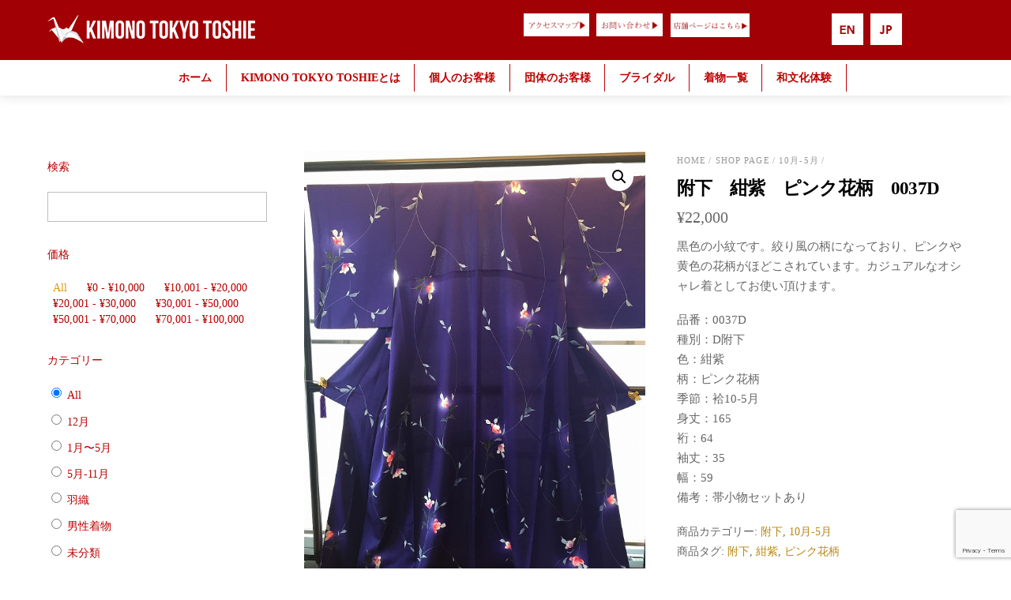

--- FILE ---
content_type: text/html; charset=UTF-8
request_url: https://kimono-tokyo.net/product/37/
body_size: 20720
content:
<!DOCTYPE html>
<html dir="ltr" lang="ja"
	prefix="og: https://ogp.me/ns#" >

<head>
		<meta charset="UTF-8" />
	<!-- wp_head -->
	<title>附下 紺紫 ピンク花柄 0037D | KIMONO TOKYO TOSHIE</title>

		<!-- All in One SEO 4.4.1 - aioseo.com -->
		<meta name="robots" content="max-image-preview:large" />
		<link rel="canonical" href="https://kimono-tokyo.net/product/37/" />
		<meta name="generator" content="All in One SEO (AIOSEO) 4.4.1" />
		<meta property="og:locale" content="ja_JP" />
		<meta property="og:site_name" content="KIMONO TOKYO TOSHIE" />
		<meta property="og:type" content="article" />
		<meta property="og:title" content="附下 紺紫 ピンク花柄 0037D | KIMONO TOKYO TOSHIE" />
		<meta property="og:url" content="https://kimono-tokyo.net/product/37/" />
		<meta property="og:image" content="https://kimono-tokyo.net/wp-content/uploads/2018/11/IMG_7642.jpg" />
		<meta property="og:image:secure_url" content="https://kimono-tokyo.net/wp-content/uploads/2018/11/IMG_7642.jpg" />
		<meta property="og:image:width" content="592" />
		<meta property="og:image:height" content="800" />
		<meta property="article:published_time" content="2018-11-18T01:16:18+00:00" />
		<meta property="article:modified_time" content="2021-04-08T06:04:56+00:00" />
		<meta name="twitter:card" content="summary" />
		<meta name="twitter:title" content="附下 紺紫 ピンク花柄 0037D | KIMONO TOKYO TOSHIE" />
		<meta name="twitter:image" content="https://kimono-tokyo.net/wp-content/uploads/2018/11/IMG_7642.jpg" />
		<meta name="google" content="nositelinkssearchbox" />
		<script type="application/ld+json" class="aioseo-schema">
			{"@context":"https:\/\/schema.org","@graph":[{"@type":"BreadcrumbList","@id":"https:\/\/kimono-tokyo.net\/product\/37\/#breadcrumblist","itemListElement":[{"@type":"ListItem","@id":"https:\/\/kimono-tokyo.net\/#listItem","position":1,"item":{"@type":"WebPage","@id":"https:\/\/kimono-tokyo.net\/","name":"\u30db\u30fc\u30e0","description":"\u767d\u91d1\u30fb\u516b\u82b3\u5712\u8fd1\u304f\u3067\u7740\u7269\u30ec\u30f3\u30bf\u30eb\u30fb\u7740\u4ed8\u30b5\u30fc\u30d3\u30b9\u3092\u63d0\u4f9b\u3059\u308b\u4f1a\u793e\u300cKIMONO TOKYO TOSHIE\u300d\u306e\u30b3\u30fc\u30dd\u30ec\u30fc\u30c8\u30b5\u30a4\u30c8\u3002\u904b\u55b6\u5e97\u8217KIMONO QUEEN\u306f\u3001\u5e1d\u56fd\u30db\u30c6\u30eb\u3001\u516d\u672c\u6728\u30d2\u30eb\u30ba\u3001ANA\u30a4\u30f3\u30bf\u30fc\u30b3\u30f3\u30c1\u30cd\u30f3\u30bf\u30eb\u30db\u30c6\u30eb\u306b\u3054\u3056\u3044\u307e\u3059\u3002\u304a\u6c17\u8efd\u306b\u3054\u76f8\u8ac7\u304f\u3060\u3055\u3044\u307e\u305b\u3002","url":"https:\/\/kimono-tokyo.net\/"},"nextItem":"https:\/\/kimono-tokyo.net\/product\/37\/#listItem"},{"@type":"ListItem","@id":"https:\/\/kimono-tokyo.net\/product\/37\/#listItem","position":2,"item":{"@type":"WebPage","@id":"https:\/\/kimono-tokyo.net\/product\/37\/","name":"\u9644\u4e0b\u3000\u7d3a\u7d2b\u3000\u30d4\u30f3\u30af\u82b1\u67c4\u30000037D","url":"https:\/\/kimono-tokyo.net\/product\/37\/"},"previousItem":"https:\/\/kimono-tokyo.net\/#listItem"}]},{"@type":"ItemPage","@id":"https:\/\/kimono-tokyo.net\/product\/37\/#itempage","url":"https:\/\/kimono-tokyo.net\/product\/37\/","name":"\u9644\u4e0b \u7d3a\u7d2b \u30d4\u30f3\u30af\u82b1\u67c4 0037D | KIMONO TOKYO TOSHIE","inLanguage":"ja","isPartOf":{"@id":"https:\/\/kimono-tokyo.net\/#website"},"breadcrumb":{"@id":"https:\/\/kimono-tokyo.net\/product\/37\/#breadcrumblist"},"author":{"@id":"https:\/\/kimono-tokyo.net\/author\/kimono-t-t\/#author"},"creator":{"@id":"https:\/\/kimono-tokyo.net\/author\/kimono-t-t\/#author"},"image":{"@type":"ImageObject","url":"https:\/\/kimono-tokyo.net\/wp-content\/uploads\/2018\/11\/IMG_7642.jpg","@id":"https:\/\/kimono-tokyo.net\/#mainImage","width":592,"height":800},"primaryImageOfPage":{"@id":"https:\/\/kimono-tokyo.net\/product\/37\/#mainImage"},"datePublished":"2018-11-18T01:16:18+09:00","dateModified":"2021-04-08T06:04:56+09:00"},{"@type":"Organization","@id":"https:\/\/kimono-tokyo.net\/#organization","name":"KIMONO TOKYO TOSHIE","url":"https:\/\/kimono-tokyo.net\/"},{"@type":"Person","@id":"https:\/\/kimono-tokyo.net\/author\/kimono-t-t\/#author","url":"https:\/\/kimono-tokyo.net\/author\/kimono-t-t\/","name":"KIMONO TOKYO TOSHIE","image":{"@type":"ImageObject","@id":"https:\/\/kimono-tokyo.net\/product\/37\/#authorImage","url":"https:\/\/secure.gravatar.com\/avatar\/8679bbfb632381e17aebad0f73b13b60?s=96&d=mm&r=g","width":96,"height":96,"caption":"KIMONO TOKYO TOSHIE"}},{"@type":"WebSite","@id":"https:\/\/kimono-tokyo.net\/#website","url":"https:\/\/kimono-tokyo.net\/","name":"KIMONO TOKYO TOSHIE","description":"\u767d\u91d1\u9ad8\u8f2a\u306e\u7740\u7269\u30ec\u30f3\u30bf\u30eb\u30b5\u30ed\u30f3","inLanguage":"ja","publisher":{"@id":"https:\/\/kimono-tokyo.net\/#organization"}}]}
		</script>
		<!-- All in One SEO -->

<link rel='dns-prefetch' href='//webfonts.xserver.jp' />
<link rel='dns-prefetch' href='//www.google.com' />
<link rel='dns-prefetch' href='//fonts.googleapis.com' />
<link rel='dns-prefetch' href='//s.w.org' />
<link rel="alternate" type="application/rss+xml" title="KIMONO TOKYO TOSHIE &raquo; フィード" href="https://kimono-tokyo.net/feed/" />
<link rel="alternate" type="application/rss+xml" title="KIMONO TOKYO TOSHIE &raquo; コメントフィード" href="https://kimono-tokyo.net/comments/feed/" />
<link rel="alternate" type="application/rss+xml" title="KIMONO TOKYO TOSHIE &raquo; 附下　紺紫　ピンク花柄　0037D のコメントのフィード" href="https://kimono-tokyo.net/product/37/feed/" />
		<script type="text/javascript">
			window._wpemojiSettings = {"baseUrl":"https:\/\/s.w.org\/images\/core\/emoji\/13.0.0\/72x72\/","ext":".png","svgUrl":"https:\/\/s.w.org\/images\/core\/emoji\/13.0.0\/svg\/","svgExt":".svg","source":{"concatemoji":"https:\/\/kimono-tokyo.net\/wp-includes\/js\/wp-emoji-release.min.js?ver=5.5.17"}};
			!function(e,a,t){var n,r,o,i=a.createElement("canvas"),p=i.getContext&&i.getContext("2d");function s(e,t){var a=String.fromCharCode;p.clearRect(0,0,i.width,i.height),p.fillText(a.apply(this,e),0,0);e=i.toDataURL();return p.clearRect(0,0,i.width,i.height),p.fillText(a.apply(this,t),0,0),e===i.toDataURL()}function c(e){var t=a.createElement("script");t.src=e,t.defer=t.type="text/javascript",a.getElementsByTagName("head")[0].appendChild(t)}for(o=Array("flag","emoji"),t.supports={everything:!0,everythingExceptFlag:!0},r=0;r<o.length;r++)t.supports[o[r]]=function(e){if(!p||!p.fillText)return!1;switch(p.textBaseline="top",p.font="600 32px Arial",e){case"flag":return s([127987,65039,8205,9895,65039],[127987,65039,8203,9895,65039])?!1:!s([55356,56826,55356,56819],[55356,56826,8203,55356,56819])&&!s([55356,57332,56128,56423,56128,56418,56128,56421,56128,56430,56128,56423,56128,56447],[55356,57332,8203,56128,56423,8203,56128,56418,8203,56128,56421,8203,56128,56430,8203,56128,56423,8203,56128,56447]);case"emoji":return!s([55357,56424,8205,55356,57212],[55357,56424,8203,55356,57212])}return!1}(o[r]),t.supports.everything=t.supports.everything&&t.supports[o[r]],"flag"!==o[r]&&(t.supports.everythingExceptFlag=t.supports.everythingExceptFlag&&t.supports[o[r]]);t.supports.everythingExceptFlag=t.supports.everythingExceptFlag&&!t.supports.flag,t.DOMReady=!1,t.readyCallback=function(){t.DOMReady=!0},t.supports.everything||(n=function(){t.readyCallback()},a.addEventListener?(a.addEventListener("DOMContentLoaded",n,!1),e.addEventListener("load",n,!1)):(e.attachEvent("onload",n),a.attachEvent("onreadystatechange",function(){"complete"===a.readyState&&t.readyCallback()})),(n=t.source||{}).concatemoji?c(n.concatemoji):n.wpemoji&&n.twemoji&&(c(n.twemoji),c(n.wpemoji)))}(window,document,window._wpemojiSettings);
		</script>
		<style>
	.themify_builder .wow { visibility: hidden; }
	div:not(.caroufredsel_wrapper) > .themify_builder_slider > li:not(:first-child), .mfp-hide { display: none; }
a.themify_lightbox, .module-gallery a, .gallery-icon, .themify_lightboxed_images .post a[href$="jpg"], .themify_lightboxed_images .post a[href$="gif"], .themify_lightboxed_images .post a[href$="png"], .themify_lightboxed_images .post a[href$="JPG"], .themify_lightboxed_images .post a[href$="GIF"], .themify_lightboxed_images .post a[href$="PNG"], .themify_lightboxed_images .post a[href$="jpeg"], .themify_lightboxed_images .post a[href$="JPEG"] { cursor:not-allowed; }
	.themify_lightbox_loaded a.themify_lightbox, .themify_lightbox_loaded .module-gallery a, .themify_lightbox_loaded .gallery-icon { cursor:pointer; }
	</style><style type="text/css">
img.wp-smiley,
img.emoji {
	display: inline !important;
	border: none !important;
	box-shadow: none !important;
	height: 1em !important;
	width: 1em !important;
	margin: 0 .07em !important;
	vertical-align: -0.1em !important;
	background: none !important;
	padding: 0 !important;
}
</style>
	<link rel='stylesheet' id='sbi_styles-css'  href='https://kimono-tokyo.net/wp-content/plugins/instagram-feed/css/sbi-styles.min.css?ver=6.1.4' type='text/css' media='all' />
<link rel='stylesheet' id='themify-common-css'  href='https://kimono-tokyo.net/wp-content/themes/themify-shoppe/themify/css/themify.common.css?ver=4.9.1' type='text/css' media='all' />
<meta name="themify-framework-css" data-href="https://kimono-tokyo.net/wp-content/themes/themify-shoppe/themify/css/themify.framework.css?ver=4.9.1" content="themify-framework-css" id="themify-framework-css" /><meta name="builder-styles-css" data-href="https://kimono-tokyo.net/wp-content/themes/themify-shoppe/themify/themify-builder/css/themify-builder-style.css?ver=4.9.1" content="builder-styles-css" id="builder-styles-css" />
<link rel='stylesheet' id='wp-block-library-css'  href='https://kimono-tokyo.net/wp-includes/css/dist/block-library/style.min.css?ver=5.5.17' type='text/css' media='all' />
<link rel='stylesheet' id='wc-block-style-css'  href='https://kimono-tokyo.net/wp-content/plugins/woocommerce/packages/woocommerce-blocks/build/style.css?ver=2.4.5' type='text/css' media='all' />
<link rel='stylesheet' id='color-filters-css'  href='https://kimono-tokyo.net/wp-content/plugins/color-filters/assets/css/color-filters.css?ver=5.5.17' type='text/css' media='all' />
<link rel='stylesheet' id='contact-form-7-css'  href='https://kimono-tokyo.net/wp-content/plugins/contact-form-7/includes/css/styles.css?ver=5.1.6' type='text/css' media='all' />
<link rel='stylesheet' id='gp-bttp-style-css'  href='https://kimono-tokyo.net/wp-content/plugins/gp-back-to-top/css/gp-bttp.css?ver=2.0' type='text/css' media='all' />
<link rel='stylesheet' id='whats-new-style-css'  href='https://kimono-tokyo.net/wp-content/plugins/whats-new-genarator/whats-new.css?ver=2.0.2' type='text/css' media='all' />
<link rel='stylesheet' id='photoswipe-css'  href='https://kimono-tokyo.net/wp-content/plugins/woocommerce/assets/css/photoswipe/photoswipe.css?ver=3.8.3' type='text/css' media='all' />
<link rel='stylesheet' id='photoswipe-default-skin-css'  href='https://kimono-tokyo.net/wp-content/plugins/woocommerce/assets/css/photoswipe/default-skin/default-skin.css?ver=3.8.3' type='text/css' media='all' />
<link rel='stylesheet' id='woocommerce-layout-css'  href='https://kimono-tokyo.net/wp-content/plugins/woocommerce/assets/css/woocommerce-layout.css?ver=3.8.3' type='text/css' media='all' />
<link rel='stylesheet' id='woocommerce-smallscreen-css'  href='https://kimono-tokyo.net/wp-content/plugins/woocommerce/assets/css/woocommerce-smallscreen.css?ver=3.8.3' type='text/css' media='only screen and (max-width: 768px)' />
<link rel='stylesheet' id='woocommerce-general-css'  href='https://kimono-tokyo.net/wp-content/plugins/woocommerce/assets/css/woocommerce.css?ver=3.8.3' type='text/css' media='all' />
<style id='woocommerce-inline-inline-css' type='text/css'>
.woocommerce form .form-row .required { visibility: visible; }
</style>
<link rel='stylesheet' id='theme-style-css'  href='https://kimono-tokyo.net/wp-content/themes/themify-shoppe/style.css?ver=5.5.17' type='text/css' media='all' />
<link rel='stylesheet' id='themify-media-queries-css'  href='https://kimono-tokyo.net/wp-content/themes/themify-shoppe/media-queries.css?ver=5.5.17' type='text/css' media='all' />
<link rel='stylesheet' id='themify-woocommerce-css'  href='https://kimono-tokyo.net/wp-content/themes/themify-shoppe/styles/woocommerce.css?ver=5.5.17' type='text/css' media='all' />
<link rel='stylesheet' id='header-logo-left-css'  href='https://kimono-tokyo.net/wp-content/themes/themify-shoppe/styles/header-logo-left.css?ver=5.5.17' type='text/css' media='all' />
<link rel='stylesheet' id='theme-style-child-css'  href='https://kimono-tokyo.net/wp-content/themes/kimono-tokyo/style.css?ver=5.5.17' type='text/css' media='all' />
<link rel='stylesheet' id='themify-icons-css'  href='https://kimono-tokyo.net/wp-content/plugins/themify-wc-product-filter/admin/themify-icons/themify-icons.css?ver=1.2.3' type='text/css' media='all' />
<link rel='stylesheet' id='wpf-css'  href='https://kimono-tokyo.net/wp-content/plugins/themify-wc-product-filter/public/css/wpf-public.css?ver=1.2.3' type='text/css' media='all' />
<link rel='stylesheet' id='themify-google-fonts-css'  href='https://fonts.googleapis.com/css?family=Libre+Franklin:400,300,500,600,700&#038;subset=latin' type='text/css' media='all' />
<script type='text/javascript' src='https://kimono-tokyo.net/wp-includes/js/jquery/jquery.js?ver=1.12.4-wp' id='jquery-core-js'></script>
<script type='text/javascript' src='//webfonts.xserver.jp/js/xserver.js?ver=1.2.1' id='typesquare_std-js'></script>
<script type='text/javascript' src='https://kimono-tokyo.net/wp-includes/js/jquery/ui/core.min.js?ver=1.11.4' id='jquery-ui-core-js'></script>
<script type='text/javascript' src='https://kimono-tokyo.net/wp-includes/js/jquery/ui/widget.min.js?ver=1.11.4' id='jquery-ui-widget-js'></script>
<script type='text/javascript' src='https://kimono-tokyo.net/wp-includes/js/jquery/ui/mouse.min.js?ver=1.11.4' id='jquery-ui-mouse-js'></script>
<script type='text/javascript' src='https://kimono-tokyo.net/wp-includes/js/jquery/ui/slider.min.js?ver=1.11.4' id='jquery-ui-slider-js'></script>
<script type='text/javascript' id='ewd-uwcf-js-js-extra'>
/* <![CDATA[ */
var EWD_UWCF_Data = [];
/* ]]> */
</script>
<script type='text/javascript' src='https://kimono-tokyo.net/wp-content/plugins/color-filters/js/ewd-uwcf-js.js?ver=2.1.0a' id='ewd-uwcf-js-js'></script>
<link rel="https://api.w.org/" href="https://kimono-tokyo.net/wp-json/" /><link rel="alternate" type="application/json" href="https://kimono-tokyo.net/wp-json/wp/v2/product/2138" /><link rel="EditURI" type="application/rsd+xml" title="RSD" href="https://kimono-tokyo.net/xmlrpc.php?rsd" />
<link rel="wlwmanifest" type="application/wlwmanifest+xml" href="https://kimono-tokyo.net/wp-includes/wlwmanifest.xml" /> 
<meta name="generator" content="WordPress 5.5.17" />
<meta name="generator" content="WooCommerce 3.8.3" />
<link rel='shortlink' href='https://kimono-tokyo.net/?p=2138' />
<link rel="alternate" type="application/json+oembed" href="https://kimono-tokyo.net/wp-json/oembed/1.0/embed?url=https%3A%2F%2Fkimono-tokyo.net%2Fproduct%2F37%2F" />
<link rel="alternate" type="text/xml+oembed" href="https://kimono-tokyo.net/wp-json/oembed/1.0/embed?url=https%3A%2F%2Fkimono-tokyo.net%2Fproduct%2F37%2F&#038;format=xml" />


<link href="https://kimono-tokyo.net/wp-content/uploads/2018/11/favicon.jpg" rel="shortcut icon" /> 




		<link rel="preconnect" href="https://fonts.googleapis.com" crossorigin/>
	
	<script type="text/javascript">
	    var tf_mobile_menu_trigger_point = 900;
	</script>
	
<meta name="viewport" content="width=device-width, initial-scale=1">
	<noscript><style>.woocommerce-product-gallery{ opacity: 1 !important; }</style></noscript>
	<link href="https://fonts.googleapis.com/css?family=Material+Icons|Material+Icons+Outlined|Material+Icons+Round|Material+Icons+Sharp|Material+Icons+Two+Tone" rel="stylesheet">
</head>
<body class="product-template-default single single-product postid-2138 theme-themify-shoppe woocommerce woocommerce-page woocommerce-no-js themify-fw-4-9-1 themify-shoppe-1-9-8 skin-default webkit not-ie default_width sidebar1 sidebar-left no-home no-touch builder-parallax-scrolling-active header-logo-left fixed-header cart-style-dropdown wc-cart-empty footer-block wishlist-icon-off cart-icon-off footer-menu-navigation-off product-img-left tile_enable  filter-hover-none filter-featured-only">

	<script type="text/javascript">
	function themifyMobileMenuTrigger(e) {
		var w = document.body.clientWidth;
		if( w > 0 && w <= tf_mobile_menu_trigger_point ) {
			document.body.classList.add( 'mobile_menu_active' );
		} else {
			document.body.classList.remove( 'mobile_menu_active' );
		}
		
	}
	themifyMobileMenuTrigger();
	var _init =function () {
	    jQuery( window ).on('tfsmartresize.tf_mobile_menu', themifyMobileMenuTrigger );
	    document.removeEventListener( 'DOMContentLoaded', _init, {once:true,passive:true} );
	    _init=null;
	};
	document.addEventListener( 'DOMContentLoaded', _init, {once:true,passive:true} );
</script>
	
	
	<div id="pagewrap" class="hfeed site">
							<div id="headerwrap"   >

											
<div class="top-bar-widgets">
	<div class="top-bar-widget-inner pagewidth clearfix">
		<div class="top-bar-left">
					</div>
		<div class="top-bar-right">
					</div>
		<!-- /.top-bar-widget-inner -->
	</div>
</div>
<!-- /.top-bar-widget -->										<!-- /Top bar widgets -->

					<!-- hook content: themify_header_before --><link rel="preload" href="https://kimono-tokyo.net/wp-content/themes/themify-shoppe/themify/themify-builder/css/themify-builder-style.css?ver=4.9.1" as="style" data-no-minify="1" /><script type="text/javascript">
				if(document.getElementById( "themify-builder-style" )===null ){
					var el =  document.getElementById( "builder-styles-css" );
					if(el!==null){
					var link = document.createElement("link");
					link.id="themify-builder-style";
					link.rel="stylesheet";
					link.type="text/css";
					link.href=el.getAttribute("data-href");
					el.parentNode.replaceChild( link, el);
					}
				}
			</script><link class="themify-builder-generated-css" id="themify-builder-35-generated" rel="stylesheet" href="https://kimono-tokyo.net/wp-content/uploads/themify-css/themify-builder-35-generated.css?ver=1720665517" type="text/css" /><div class="themify_builder_content themify_builder_content-35 themify_builder not_editable_builder" data-postid="35">
    	<!-- module_row -->
	<div   class="themify_builder_row module_row clearfix ktt-menu-full repeat module_row_0 themify_builder_35_row module_row_35-0 tb_4063cbe hide-mobile">
	    	    <div class="row_inner col_align_top gutter-none" >
			<div  class="module_column tb-column col4-1 first tb_35_column module_column_0 module_column_35-0-0 tb_4f3a11e">
	    	    	        <div class="tb-column-inner">
		        <!-- module image -->
    <div  class="module module-image tb_1028511  image-top  ">
	                <div class="image-wrap">
                            <a href="https://kimono-tokyo.net/"
                                      >
                                           <img loading="lazy" width="270" height="70" src="https://kimono-tokyo.net/wp-content/uploads/2018/11/logo-new.png" class=" wp-post-image wp-image-3108" title="logo-new" alt="logo-new" />                </a>
            
                        </div>
            <!-- /image-wrap -->
        
        
        </div>
    <!-- /module image -->
	        </div>
	    	</div>
		<div  class="module_column tb-column col4-1 middle tb_35_column module_column_1 module_column_35-0-1 tb_1563320">
	    	    	        <div class="tb-column-inner">
		        <!-- module image -->
    <div  class="module module-image tb_2fd96ca  image-top   hide-desktop hide-tablet hide-tablet_landscape hide-mobile">
	                <div class="image-wrap">
                            <img loading="lazy" width="250" height="55" src="https://kimono-tokyo.net/wp-content/uploads/2018/10/tel-japan-2.png" class=" wp-post-image wp-image-5002" title="tel-japan" alt="tel-japan" />            
                        </div>
            <!-- /image-wrap -->
        
        
        </div>
    <!-- /module image -->
	        </div>
	    	</div>
		<div  class="module_column tb-column col4-2 last tb_35_column module_column_2 module_column_35-0-2 tb_92af6f9">
	    	    	        <div class="tb-column-inner">
		    	<div  class="themify_builder_sub_row module_subrow clearfix repeat sub_row_0-2-0 tb_45449e7" >
	    	    <div class="subrow_inner gutter-narrow col_align_top" >
			<div  class="sub_column module_column col5-1 first sub_column_post_35 sub_column_0-2-0-0 tb_5d7e177"> 
	    	    	        <div class="tb-column-inner">
		        <!-- module image -->
    <div  class="module module-image tb_34cbccb  image-right  ">
	                <div class="image-wrap">
                            <a href="https://kimono-tokyo.net/access-map-jp/"
                                      >
                                           <img loading="lazy" width="200" height="70" src="https://kimono-tokyo.net/wp-content/uploads/2018/10/map2-1.png" class=" wp-post-image wp-image-3132" alt="map2" />                </a>
            
                        </div>
            <!-- /image-wrap -->
        
        
        </div>
    <!-- /module image -->
	        </div>
	    	</div>
		<div  class="sub_column module_column col5-1 second sub_column_post_35 sub_column_0-2-0-1 tb_e75089d"> 
	    	    	        <div class="tb-column-inner">
		        <!-- module image -->
    <div  class="module module-image tb_v0vx324  image-left  ">
	                <div class="image-wrap">
                            <a href="https://kimono-tokyo.net/aboutus/contact"
                                      >
                                           <img loading="lazy" width="200" height="70" src="https://kimono-tokyo.net/wp-content/uploads/2018/10/contact2-1.png" class=" wp-post-image wp-image-3131" alt="contact2" />                </a>
            
                        </div>
            <!-- /image-wrap -->
        
        
        </div>
    <!-- /module image -->
	        </div>
	    	</div>
		<div  class="sub_column module_column col5-1 third sub_column_post_35 sub_column_0-2-0-2 tb_72b9f61"> 
	    	    	        <div class="tb-column-inner">
		        <!-- module image -->
    <div  class="module module-image tb_en56995  image-left w20 ">
	                <div class="image-wrap">
                            <a href="https://kimonoqueen.tokyo/"
                                       rel="noopener" target="_blank">
                                           <img loading="lazy" width="235" height="70" src="https://kimono-tokyo.net/wp-content/uploads/2018/10/tenpo2.png" class=" wp-post-image wp-image-6088" alt="tenpo2" />                </a>
            
                        </div>
            <!-- /image-wrap -->
        
        
        </div>
    <!-- /module image -->
	        </div>
	    	</div>
		<div  class="sub_column module_column col5-1 fourth sub_column_post_35 sub_column_0-2-0-3 tb_929e4a1"> 
	    	    	        <div class="tb-column-inner">
		        <!-- module image -->
    <div  class="module module-image tb_4aqe324  image-right  ">
	                <div class="image-wrap">
                            <a href="https://kimono-tokyo.net/en"
                                      >
                                           <img loading="lazy" width="40" height="40" src="https://kimono-tokyo.net/wp-content/uploads/2018/10/en.jpg" class=" wp-post-image wp-image-3873" alt="en" />                </a>
            
                        </div>
            <!-- /image-wrap -->
        
        
        </div>
    <!-- /module image -->
	        </div>
	    	</div>
		<div  class="sub_column module_column col5-1 last sub_column_post_35 sub_column_0-2-0-4 tb_2o71495"> 
	    	    	        <div class="tb-column-inner">
		        <!-- module image -->
    <div  class="module module-image tb_mjra324  image-left  ">
	                <div class="image-wrap">
                            <a href="https://kimono-tokyo.net"
                                      >
                                           <img loading="lazy" width="40" height="40" src="https://kimono-tokyo.net/wp-content/uploads/2018/10/JP-1.jpg" class=" wp-post-image wp-image-1483" alt="JP-1" />                </a>
            
                        </div>
            <!-- /image-wrap -->
        
        
        </div>
    <!-- /module image -->
	        </div>
	    	</div>
		    </div>
	</div><!-- /themify_builder_sub_row -->
		        </div>
	    	</div>
		    </div>
	    <!-- /row_inner -->
	</div>
	<!-- /module_row -->
		<!-- module_row -->
	<div   class="themify_builder_row module_row clearfix repeat module_row_1 themify_builder_35_row module_row_35-1 tb_24c9608">
	    	    <div class="row_inner col_align_top" >
			<div  class="module_column tb-column col-full first tb_35_column module_column_0 module_column_35-1-0 tb_e5531a9">
	    	    	</div>
		    </div>
	    <!-- /row_inner -->
	</div>
	<!-- /module_row -->
	</div>
<!-- /hook content: themify_header_before -->
					<header id="header" class="pagewidth clearfix" itemscope="itemscope" itemtype="https://schema.org/WPHeader">

												<!-- hook content: themify_header_start --><link class="themify-builder-generated-css" id="themify-builder-1398-generated" rel="stylesheet" href="https://kimono-tokyo.net/wp-content/uploads/themify-css/themify-builder-1398-generated.css?ver=1732155569" type="text/css" /><div class="themify_builder_content themify_builder_content-1398 themify_builder not_editable_builder" data-postid="1398">
    	<!-- module_row -->
	<div   class="themify_builder_row module_row clearfix repeat fullwidth module_row_0 themify_builder_1398_row module_row_1398-0 tb_8e3025e hide-mobile">
	    	    <div class="row_inner col_align_top" >
			<div  class="module_column tb-column col-full first tb_1398_column module_column_0 module_column_1398-0-0 tb_7799548">
	    	    	        <div class="tb-column-inner">
		    <!-- module menu -->
<div  class="module module-menu tb_770b942   mobile-menu-slide" data-menu-style="mobile-menu-slide" data-menu-breakpoint="0" data-element-id="tb_770b942">
            
    <div class="module-menu-container "><ul id="menu-main" class="ui nav fullwidth transparent "><li id="menu-item-132" class="menu-item menu-item-type-post_type menu-item-object-page menu-item-home menu-item-132"><a href="https://kimono-tokyo.net/">ホーム</a></li>
<li id="menu-item-133" class="menu-item menu-item-type-post_type menu-item-object-page menu-item-133"><a href="https://kimono-tokyo.net/aboutus/">KIMONO TOKYO TOSHIEとは</a></li>
<li id="menu-item-136" class="menu-item menu-item-type-post_type menu-item-object-page menu-item-has-children menu-item-136"><a href="https://kimono-tokyo.net/individual-rental/">個人のお客様</a>
<ul class="sub-menu">
	<li id="menu-item-3974" class="menu-item menu-item-type-post_type menu-item-object-page menu-item-3974"><a href="https://kimono-tokyo.net/kitsuke/">着付サービス料金</a></li>
	<li id="menu-item-6036" class="menu-item menu-item-type-custom menu-item-object-custom menu-item-6036"><a target="_blank" rel="noopener noreferrer" href="https://kimonoqueen.tokyo/">KIMONO QUEEN</a></li>
</ul>
</li>
<li id="menu-item-138" class="menu-item menu-item-type-post_type menu-item-object-page menu-item-138"><a href="https://kimono-tokyo.net/group-plan/">団体のお客様</a></li>
<li id="menu-item-134" class="menu-item menu-item-type-post_type menu-item-object-page menu-item-134"><a href="https://kimono-tokyo.net/wedding-plan/">ブライダル</a></li>
<li id="menu-item-3163" class="menu-item menu-item-type-post_type menu-item-object-page current_page_parent menu-item-3163"><a href="https://kimono-tokyo.net/shop-page/">着物一覧</a></li>
<li id="menu-item-137" class="menu-item menu-item-type-post_type menu-item-object-page menu-item-137"><a href="https://kimono-tokyo.net/japanese-culture/">和文化体験</a></li>
</ul></div></div>
<!-- /module menu -->
	        </div>
	    	</div>
		    </div>
	    <!-- /row_inner -->
	</div>
	<!-- /module_row -->
	</div>
<!-- /hook content: themify_header_start -->
												    <a id="menu-icon" href="#mobile-menu"><span class="menu-icon-inner"></span></a>
						
						<div class="logo-wrap">
															<div id="site-logo"><a href="https://kimono-tokyo.net" title="KIMONO TOKYO TOSHIE"><span>KIMONO TOKYO TOSHIE</span></a></div>																						<div id="site-description" class="site-description"><span>白金高輪の着物レンタルサロン</span></div>													</div>

						<div id="mobile-menu" class="sidemenu sidemenu-off">

							
														
							<div class="top-icon-wrap">
																	<ul class="icon-menu">
																													</ul>
																																							</div>
															<nav id="main-nav-wrap" itemscope="itemscope" itemtype="https://schema.org/SiteNavigationElement">
									<ul id="main-nav" class="main-nav menu-name-mobile-menu"><li id='menu-item-1590' class="menu-item menu-item-type-post_type menu-item-object-page menu-item-home" ><a  href="https://kimono-tokyo.net/"><b>&#x1f3e0;HOME (日本語)</b></a> </li>
<li id='menu-item-1592' class="menu-item menu-item-type-post_type menu-item-object-page" ><a  href="https://kimono-tokyo.net/aboutus/">KIMONO TOKYO TOSHIEとは</a> </li>
<li id='menu-item-1600' class="menu-item menu-item-type-post_type menu-item-object-page menu-item-has-children has-sub-menu" ><a  href="https://kimono-tokyo.net/individual-rental/">　個人のお客様</a> 
<ul class="sub-menu">
<li id='menu-item-4065' class="menu-item menu-item-type-post_type menu-item-object-page" ><a  href="https://kimono-tokyo.net/kitsuke/">着付サービス</a> </li>
<li id='menu-item-4064' class="menu-item menu-item-type-post_type menu-item-object-page" ><a  href="https://kimono-tokyo.net/rental/">着物レンタル</a> </li>
<li id='menu-item-4063' class="menu-item menu-item-type-post_type menu-item-object-page" ><a  href="https://kimono-tokyo.net/maintenance/">着物メンテナンス</a> </li>
</ul>
</li>
<li id='menu-item-1604' class="menu-item menu-item-type-post_type menu-item-object-page" ><a  href="https://kimono-tokyo.net/group-plan/">団体のお客様</a> </li>
<li id='menu-item-1594' class="menu-item menu-item-type-post_type menu-item-object-page" ><a  href="https://kimono-tokyo.net/wedding-plan/">ブライダル</a> </li>
<li id='menu-item-1905' class="menu-item menu-item-type-custom menu-item-object-custom" ><a  href="http://kimono-tokyo.net/shop">着物一覧</a> </li>
<li id='menu-item-4798' class="menu-item menu-item-type-post_type menu-item-object-page" ><a  href="https://kimono-tokyo.net/school/">着付け教室</a> </li>
<li id='menu-item-1602' class="menu-item menu-item-type-post_type menu-item-object-page" ><a  href="https://kimono-tokyo.net/japanese-culture/">和文化体験</a> </li>
<li id='menu-item-1598' class="menu-item menu-item-type-post_type menu-item-object-page" ><a  href="https://kimono-tokyo.net/contact/">ご予約・お問い合わせ</a> </li>
<li id='menu-item-1591' class="menu-item menu-item-type-post_type menu-item-object-page" ><a  href="https://kimono-tokyo.net/en/"><b>&#x1f3e0;HOME (ENGLISH)</b></a> </li>
<li id='menu-item-1593' class="menu-item menu-item-type-post_type menu-item-object-page" ><a  href="https://kimono-tokyo.net/en-about-us/">Why? KIMONO TOKYO TOSHIE</a> </li>
<li id='menu-item-1603' class="menu-item menu-item-type-post_type menu-item-object-page" ><a  href="https://kimono-tokyo.net/en-japanese-culture/">Standard  Plan</a> </li>
<li id='menu-item-1595' class="menu-item menu-item-type-post_type menu-item-object-page" ><a  href="https://kimono-tokyo.net/en-wedding-plan/">Wedding Plan</a> </li>
<li id='menu-item-1605' class="menu-item menu-item-type-post_type menu-item-object-page" ><a  href="https://kimono-tokyo.net/en-group-plan/">Group Plan</a> </li>
<li id='menu-item-1599' class="menu-item menu-item-type-post_type menu-item-object-page" ><a  href="https://kimono-tokyo.net/en-contact/">Reservation / Contact Us</a> </li>
</ul>									<!-- /#main-nav -->
								</nav>
																					
							<a id="menu-icon-close" aria-label="Close menu" href="#mobile-menu"></a>

							
						</div>
												<!-- /#mobile-menu -->
						
						
						
					</header>
					<!-- /#header -->

					
				</div>
					<!-- /#headerwrap -->

		<div id="body" class="clearfix">

		<!-- hook content: themify_layout_before --><link class="themify-builder-generated-css" id="themify-builder-750-generated" rel="stylesheet" href="https://kimono-tokyo.net/wp-content/uploads/themify-css/themify-builder-750-generated.css?ver=1722414317" type="text/css" /><div class="themify_builder_content themify_builder_content-750 themify_builder not_editable_builder" data-postid="750">
    	<!-- module_row -->
	<div   class="themify_builder_row module_row clearfix repeat fullwidth module_row_0 themify_builder_750_row module_row_750-0 tb_27ce5d6 hide-desktop hide-tablet hide-tablet_landscape">
	    	    <div class="row_inner col_align_top gutter-narrow"   data-basecol="5" data-col_mobile="column4-1">
			<div  class="module_column tb-column col5-1 first tb_750_column module_column_0 module_column_750-0-0 tb_574e272">
	    	    	        <div class="tb-column-inner">
		        <!-- module image -->
    <div  class="module module-image tb_e5da572  image-top  ">
	                <div class="image-wrap">
                            <a href="https://kimono-tokyo.net/access-map-jp/"
                                      >
                                           <img loading="lazy" width="230" height="105" src="https://kimono-tokyo.net/wp-content/uploads/2018/11/menu.jpg" class=" wp-post-image wp-image-3164" title="menu" alt="menu" />                </a>
            
                        </div>
            <!-- /image-wrap -->
        
        
        </div>
    <!-- /module image -->
	        </div>
	    	</div>
		<div  class="module_column tb-column col5-1 second tb_750_column module_column_1 module_column_750-0-1 tb_ba54171" >
	    	    	        <div class="tb-column-inner">
		        <!-- module image -->
    <div  class="module module-image tb_2qmt304  image-top  ">
	                <div class="image-wrap">
                            <a href="https://kimono-tokyo.net/contact/"
                                      >
                                           <img loading="lazy" width="230" height="105" src="https://kimono-tokyo.net/wp-content/uploads/2018/11/menu1-1.jpg" class=" wp-post-image wp-image-3165" title="menu1" alt="menu1" />                </a>
            
                        </div>
            <!-- /image-wrap -->
        
        
        </div>
    <!-- /module image -->
	        </div>
	    	</div>
		<div  class="module_column tb-column col5-1 third tb_750_column module_column_2 module_column_750-0-2 tb_0e34984 ml12" >
	    	    	        <div class="tb-column-inner">
		        <!-- module image -->
    <div  class="module module-image tb_fnzm715  image-top  ">
	                <div class="image-wrap">
                            <a href="https://kimonoqueen.tokyo/"
                                       rel="noopener" target="_blank">
                                           <img loading="lazy" width="230" height="105" src="https://kimono-tokyo.net/wp-content/uploads/2018/10/spmenu_shop.png" class=" wp-post-image wp-image-6102" title="spmenu_shop" alt="spmenu_shop" />                </a>
            
                        </div>
            <!-- /image-wrap -->
        
        
        </div>
    <!-- /module image -->
	        </div>
	    	</div>
		<div  class="module_column tb-column col5-1 fourth tb_750_column module_column_3 module_column_750-0-3 tb_0d264e4">
	    	    	        <div class="tb-column-inner">
		        <!-- module image -->
    <div  class="module module-image tb_ve0x305  image-top  ">
	                <div class="image-wrap">
                            <a href="https://kimono-tokyo.net/en/"
                                      >
                                           <img loading="lazy" width="230" height="105" src="https://kimono-tokyo.net/wp-content/uploads/2018/10/14-3.jpg" class=" wp-post-image wp-image-1585" title="14" alt="14" />                </a>
            
                        </div>
            <!-- /image-wrap -->
        
        
        </div>
    <!-- /module image -->
	        </div>
	    	</div>
		<div  class="module_column tb-column col5-1 last tb_750_column module_column_4 module_column_750-0-4 tb_jdem408 ml12" >
	    	    	        <div class="tb-column-inner">
		        <!-- module image -->
    <div  class="module module-image tb_pkdf305  image-top  ">
	                <div class="image-wrap">
                            <a href="https://kimono-tokyo.net/"
                                      >
                                           <img loading="lazy" width="230" height="105" src="https://kimono-tokyo.net/wp-content/uploads/2018/10/13-4.jpg" class=" wp-post-image wp-image-1586" title="13" alt="13" />                </a>
            
                        </div>
            <!-- /image-wrap -->
        
        
        </div>
    <!-- /module image -->
	        </div>
	    	</div>
		    </div>
	    <!-- /row_inner -->
	</div>
	<!-- /module_row -->
		<!-- module_row -->
	<div   class="themify_builder_row module_row clearfix repeat fullwidth module_row_1 themify_builder_750_row module_row_750-1 tb_1d6db35 hide-desktop hide-tablet hide-tablet_landscape">
	    	    <div class="row_inner col_align_top" >
			<div  class="module_column tb-column col-full first tb_750_column module_column_0 module_column_750-1-0 tb_a3d72e6">
	    	    	        <div class="tb-column-inner">
		    <!-- module text -->
<div  class="module module-text tb_b683373  repeat  ">
            <div  class="tb_text_wrap">
    <p><a href="tel:0362058895"><img src="https://kimono-tokyo.net/wp-content/uploads/2018/10/phone2-1-1.jpg" /></a></p>
    </div>
</div>
<!-- /module text -->
	        </div>
	    	</div>
		    </div>
	    <!-- /row_inner -->
	</div>
	<!-- /module_row -->
	</div>
<!-- /hook content: themify_layout_before -->
	
		<!-- layout -->
		<div id="layout-wrap">
		<div id="layout" class="pagewidth clearfix">

	        			<!-- content -->
			<div id="content">
				
				
				
				<div data-slug="" class="wpf-search-container">
		
			<div class="woocommerce-notices-wrapper"></div><div id="product-2138" class="has-post-title has-post-date has-post-category has-post-tag no-post-comment no-post-author fullcover product type-product post-2138 status-publish first instock product_cat-135 product_cat-10-5 product_tag-136 product_tag-208 product_tag-209 has-post-thumbnail shipping-taxable purchasable product-type-simple">

	<div class="woocommerce-product-gallery woocommerce-product-gallery--with-images woocommerce-product-gallery--columns-4 images" data-columns="4" style="opacity: 0; transition: opacity .25s ease-in-out;">
	<figure class="woocommerce-product-gallery__wrapper">
		<div data-thumb="https://kimono-tokyo.net/wp-content/uploads/2018/11/IMG_7642-100x100.jpg" data-thumb-alt="" class="woocommerce-product-gallery__image"><a href="https://kimono-tokyo.net/wp-content/uploads/2018/11/IMG_7642.jpg"><img width="592" height="800" src="https://kimono-tokyo.net/wp-content/uploads/2018/11/IMG_7642.jpg" class="wp-post-image" alt="" loading="lazy" title="IMG_7642" data-caption="" data-src="https://kimono-tokyo.net/wp-content/uploads/2018/11/IMG_7642.jpg" data-large_image="https://kimono-tokyo.net/wp-content/uploads/2018/11/IMG_7642.jpg" data-large_image_width="592" data-large_image_height="800" srcset="https://kimono-tokyo.net/wp-content/uploads/2018/11/IMG_7642.jpg 592w, https://kimono-tokyo.net/wp-content/uploads/2018/11/IMG_7642-222x300.jpg 222w" sizes="(max-width: 592px) 100vw, 592px" /></a></div><div data-thumb="https://kimono-tokyo.net/wp-content/uploads/2018/11/IMG_7643-100x100.jpg" data-thumb-alt="" class="woocommerce-product-gallery__image"><a href="https://kimono-tokyo.net/wp-content/uploads/2018/11/IMG_7643.jpg"><img width="592" height="800" src="https://kimono-tokyo.net/wp-content/uploads/2018/11/IMG_7643.jpg" class="" alt="" loading="lazy" title="IMG_7643" data-caption="" data-src="https://kimono-tokyo.net/wp-content/uploads/2018/11/IMG_7643.jpg" data-large_image="https://kimono-tokyo.net/wp-content/uploads/2018/11/IMG_7643.jpg" data-large_image_width="592" data-large_image_height="800" srcset="https://kimono-tokyo.net/wp-content/uploads/2018/11/IMG_7643.jpg 592w, https://kimono-tokyo.net/wp-content/uploads/2018/11/IMG_7643-222x300.jpg 222w" sizes="(max-width: 592px) 100vw, 592px" /></a></div>	</figure>
</div>

	<div class="summary entry-summary">
		<nav class="woocommerce-breadcrumb"><a href="https://kimono-tokyo.net">Home</a>&nbsp;&#47;&nbsp;<a href="https://kimono-tokyo.net/shop-page/">shop page</a>&nbsp;&#47;&nbsp;<a href="https://kimono-tokyo.net/product-category/10-5/">10月-5月</a>&nbsp;&#47;&nbsp;</nav><h1 class="product_title entry-title">附下　紺紫　ピンク花柄　0037D</h1><p class="price"><span class="woocommerce-Price-amount amount"><span class="woocommerce-Price-currencySymbol">&yen;</span>22,000</span></p>
<div class="woocommerce-product-details__short-description">
	<div class="product-description"><p>黒色の小紋です。絞り風の柄になっており、ピンクや黄色の花柄がほどこされています。カジュアルなオシャレ着としてお使い頂けます。</p>
<p>品番：0037D<br />
種別：D附下<br />
色：紺紫<br />
柄：ピンク花柄<br />
季節：袷10-5月<br />
身丈：165<br />
裄：64<br />
袖丈：35<br />
幅：59<br />
備考：帯小物セットあり</p>
</div><!-- /.product-description --></div>

	
	<form class="cart" action="https://kimono-tokyo.net/product/37/" method="post" enctype='multipart/form-data'>
		
			<div class="quantity">
				<label class="screen-reader-text" for="quantity_6977bc533c383">附下　紺紫　ピンク花柄　0037D 個</label>
		<input
			type="number"
			id="quantity_6977bc533c383"
			class="input-text qty text"
			step="1"
			min="1"
			max=""
			name="quantity"
			value="1"
			title="数"
			size="4"
			inputmode="numeric" />
			</div>
	
		<button type="submit" name="add-to-cart" value="2138" class="single_add_to_cart_button button alt">カートに入れる</button>

					<div class="product-share-wrap">
						<div class="wishlist-wrap">
			<a data-id="2138" onclick="javascript:void(0)" class="wishlist-button" href="#" rel="nofollow">
				<span class="tooltip">Wishlist</span>			</a>
		</div> 
        				                    <div class="share-wrap">
	<a class="share-button" href="javascript:void(0);"></a>
	<div class="social-share msss2138">
					<div class="twitter-share">
				<a onclick="window.open('//twitter.com/intent/tweet?url=https%3A%2F%2Fkimono-tokyo.net%2Fproduct%2F37&#038;text=%E9%99%84%E4%B8%8B%E3%80%80%E7%B4%BA%E7%B4%AB%E3%80%80%E3%83%94%E3%83%B3%E3%82%AF%E8%8A%B1%E6%9F%84%E3%80%800037D','twitter','toolbar=0, status=0, width=650, height=360')" title="Twitter" rel="nofollow" href="javascript:void(0);" class="share"></a>
			</div>
					<div class="facebook-share">
				<a onclick="window.open('https://www.facebook.com/sharer/sharer.php?u=https%3A%2F%2Fkimono-tokyo.net%2Fproduct%2F37&#038;t=%E9%99%84%E4%B8%8B%E3%80%80%E7%B4%BA%E7%B4%AB%E3%80%80%E3%83%94%E3%83%B3%E3%82%AF%E8%8A%B1%E6%9F%84%E3%80%800037D&#038;original_referer=https%3A%2F%2Fkimono-tokyo.net%2Fproduct%2F37%2F','facebook','toolbar=0, status=0, width=900, height=500')" title="Facebook" rel="nofollow" href="javascript:void(0);" class="share"></a>
			</div>
					<div class="pinterest-share">
				<a onclick="window.open('//pinterest.com/pin/create/button/?url=https%3A%2F%2Fkimono-tokyo.net%2Fproduct%2F37&#038;description=%E9%99%84%E4%B8%8B%E3%80%80%E7%B4%BA%E7%B4%AB%E3%80%80%E3%83%94%E3%83%B3%E3%82%AF%E8%8A%B1%E6%9F%84%E3%80%800037D&#038;media=https%3A%2F%2Fkimono-tokyo.net%2Fwp-content%2Fuploads%2F2018%2F11%2FIMG_7642.jpg','pinterest','toolbar=no,width=700,height=300')" title="Pinterest" rel="nofollow" href="javascript:void(0);" class="share"></a>
			</div>
					<div class="linkedin-share">
				<a onclick="window.open('//www.linkedin.com/cws/share?url=https%3A%2F%2Fkimono-tokyo.net%2Fproduct%2F37&#038;token=&#038;isFramed=true','linkedin','toolbar=no,width=550,height=550')" title="LinkedIn" rel="nofollow" href="javascript:void(0);" class="share"></a>
			</div>
			</div>
</div>

<!-- .post-share -->

							</div>
			</form>

	
<div class="product_meta">

	
	
	<span class="posted_in">商品カテゴリー: <a href="https://kimono-tokyo.net/product-category/%e9%99%84%e4%b8%8b/" rel="tag">附下</a>, <a href="https://kimono-tokyo.net/product-category/10-5/" rel="tag">10月-5月</a></span>
	<span class="tagged_as">商品タグ: <a href="https://kimono-tokyo.net/product-tag/%e9%99%84%e4%b8%8b/" rel="tag">附下</a>, <a href="https://kimono-tokyo.net/product-tag/%e7%b4%ba%e7%b4%ab/" rel="tag">紺紫</a>, <a href="https://kimono-tokyo.net/product-tag/%e3%83%94%e3%83%b3%e3%82%af%e8%8a%b1%e6%9f%84/" rel="tag">ピンク花柄</a></span>
	
</div>
	</div>

	</div>


		
	</div>							</div>
			<!-- /#content -->
			     
    <aside id="sidebar" itemscope="itemscope" itemtype="https://schema.org/WPSidebar">

            
            <div id="text-4" class="widget widget_text">			<div class="textwidget">        <form data-slug="wpf_5bcd3f3734e05" action="https://kimono-tokyo.net/wp-admin/admin-ajax.php?action=wpf_search" method="get" class="wpf_form wpf_form_wpf_5bcd3f3734e05 wpf_form_ajax wpf_submit_on_change">
            <input type="hidden" name="id" value="wpf_5bcd3f3734e05" />
            <input type="hidden" name="wpf" value="1" />
			<input type="hidden" value="" name="orderby" />
			<input type="hidden" value="" name="wpf_cols" />
                            <input type="hidden" value="" name="wpf_page" />
            			            <div class="wpf_items_wrapper wpf_layout_vertical">
                                                                                                                <div class="wpf_item wpf_item_title">
                                                                    <label class="wpf_item_name" for="wpf_wpf_5bcd3f3734e05_item_title">検索</label>
                                                                                                <div class="wpf_autocomplete">
                    <input type="text" autocomplete="off" name="%e6%a4%9c%e7%b4%a2" value="" />
                    <span class="wpf-search-wait"></span>
                </div>                                                            </div>
                                                                                                                                                            <div class="wpf_item wpf_item_price">
                                                                    <label class="wpf_item_name" for="wpf_wpf_5bcd3f3734e05_item_price">価格</label>
                                                                                                <ul class="wpf_price_range">
                        <li>
                            <input  checked="checked" id="wpf_wpf_5bcd3f3734e05_item_price_all" type="radio" name="%e4%be%a1%e6%a0%bc" value=""/>
                            <label for="wpf_wpf_5bcd3f3734e05_item_price_all">All</label>
                        </li>
                                                                                <li>
                                <input  id="wpf_wpf_5bcd3f3734e05_item_price_0" type="radio" name="%e4%be%a1%e6%a0%bc" value="0-10000"/>
                                <label for="wpf_wpf_5bcd3f3734e05_item_price_0"><span class="woocommerce-Price-amount amount"><span class="woocommerce-Price-currencySymbol">&yen;</span>0</span> - <span class="woocommerce-Price-amount amount"><span class="woocommerce-Price-currencySymbol">&yen;</span>10,000</span></label>
                            </li>
                                                                                <li>
                                <input  id="wpf_wpf_5bcd3f3734e05_item_price_1" type="radio" name="%e4%be%a1%e6%a0%bc" value="10001-20000"/>
                                <label for="wpf_wpf_5bcd3f3734e05_item_price_1"><span class="woocommerce-Price-amount amount"><span class="woocommerce-Price-currencySymbol">&yen;</span>10,001</span> - <span class="woocommerce-Price-amount amount"><span class="woocommerce-Price-currencySymbol">&yen;</span>20,000</span></label>
                            </li>
                                                                                <li>
                                <input  id="wpf_wpf_5bcd3f3734e05_item_price_2" type="radio" name="%e4%be%a1%e6%a0%bc" value="20001-30000"/>
                                <label for="wpf_wpf_5bcd3f3734e05_item_price_2"><span class="woocommerce-Price-amount amount"><span class="woocommerce-Price-currencySymbol">&yen;</span>20,001</span> - <span class="woocommerce-Price-amount amount"><span class="woocommerce-Price-currencySymbol">&yen;</span>30,000</span></label>
                            </li>
                                                                                <li>
                                <input  id="wpf_wpf_5bcd3f3734e05_item_price_3" type="radio" name="%e4%be%a1%e6%a0%bc" value="30001-50000"/>
                                <label for="wpf_wpf_5bcd3f3734e05_item_price_3"><span class="woocommerce-Price-amount amount"><span class="woocommerce-Price-currencySymbol">&yen;</span>30,001</span> - <span class="woocommerce-Price-amount amount"><span class="woocommerce-Price-currencySymbol">&yen;</span>50,000</span></label>
                            </li>
                                                                                <li>
                                <input  id="wpf_wpf_5bcd3f3734e05_item_price_4" type="radio" name="%e4%be%a1%e6%a0%bc" value="50001-70000"/>
                                <label for="wpf_wpf_5bcd3f3734e05_item_price_4"><span class="woocommerce-Price-amount amount"><span class="woocommerce-Price-currencySymbol">&yen;</span>50,001</span> - <span class="woocommerce-Price-amount amount"><span class="woocommerce-Price-currencySymbol">&yen;</span>70,000</span></label>
                            </li>
                                                                                <li>
                                <input  id="wpf_wpf_5bcd3f3734e05_item_price_5" type="radio" name="%e4%be%a1%e6%a0%bc" value="70001-100000"/>
                                <label for="wpf_wpf_5bcd3f3734e05_item_price_5"><span class="woocommerce-Price-amount amount"><span class="woocommerce-Price-currencySymbol">&yen;</span>70,001</span> - <span class="woocommerce-Price-amount amount"><span class="woocommerce-Price-currencySymbol">&yen;</span>100,000</span></label>
                            </li>
                                            </ul>                                                            </div>
                                                                                                                                                            <div class="wpf_item wpf_item_wpf_cat">
                                                                    <label class="wpf_item_name" for="wpf_wpf_5bcd3f3734e05_item_wpf_cat">カテゴリー</label>
                                                                                                <ul class="wpf_column_vertical">
                                                                                                                    <li>
                    <input checked="checked" id="%e3%82%ab%e3%83%86%e3%82%b4%e3%83%aa%e3%83%bc_option_all" type="radio" name="%e3%82%ab%e3%83%86%e3%82%b4%e3%83%aa%e3%83%bc[]" value="" />
                    <label                             for="wpf_wpf_5bcd3f3734e05_">
                    <label  for="%e3%82%ab%e3%83%86%e3%82%b4%e3%83%aa%e3%83%bc_option_all">
                        All                    </label>
                                    </li>
                    
                    
                            <li>
                                                                    <input   id="wpf_wpf_5bcd3f3734e05_405" type="radio" name="%e3%82%ab%e3%83%86%e3%82%b4%e3%83%aa%e3%83%bc[]" value="12%e6%9c%88" />
                        <label                                 for="wpf_wpf_5bcd3f3734e05_405">
                            12月                        </label>   
                    
                                                        </li>
                                
                            <li>
                                                                    <input   id="wpf_wpf_5bcd3f3734e05_406" type="radio" name="%e3%82%ab%e3%83%86%e3%82%b4%e3%83%aa%e3%83%bc[]" value="1%e6%9c%88%e3%80%9c5%e6%9c%88" />
                        <label                                 for="wpf_wpf_5bcd3f3734e05_406">
                            1月〜5月                        </label>   
                    
                                                        </li>
                                
                            <li>
                                                                    <input   id="wpf_wpf_5bcd3f3734e05_264" type="radio" name="%e3%82%ab%e3%83%86%e3%82%b4%e3%83%aa%e3%83%bc[]" value="5-11" />
                        <label                                 for="wpf_wpf_5bcd3f3734e05_264">
                            5月-11月                        </label>   
                    
                                                        </li>
                                
                            <li>
                                                                    <input   id="wpf_wpf_5bcd3f3734e05_265" type="radio" name="%e3%82%ab%e3%83%86%e3%82%b4%e3%83%aa%e3%83%bc[]" value="%e7%be%bd%e7%b9%94" />
                        <label                                 for="wpf_wpf_5bcd3f3734e05_265">
                            羽織                        </label>   
                    
                                                        </li>
                                
                            <li>
                                                                    <input   id="wpf_wpf_5bcd3f3734e05_266" type="radio" name="%e3%82%ab%e3%83%86%e3%82%b4%e3%83%aa%e3%83%bc[]" value="%e7%94%b7%e6%80%a7%e7%9d%80%e7%89%a9" />
                        <label                                 for="wpf_wpf_5bcd3f3734e05_266">
                            男性着物                        </label>   
                    
                                                        </li>
                                
                            <li>
                                                                    <input   id="wpf_wpf_5bcd3f3734e05_17" type="radio" name="%e3%82%ab%e3%83%86%e3%82%b4%e3%83%aa%e3%83%bc[]" value="%e6%9c%aa%e5%88%86%e9%a1%9e" />
                        <label                                 for="wpf_wpf_5bcd3f3734e05_17">
                            未分類                        </label>   
                    
                                                        </li>
                                
                            <li>
                                                                    <input   id="wpf_wpf_5bcd3f3734e05_30" type="radio" name="%e3%82%ab%e3%83%86%e3%82%b4%e3%83%aa%e3%83%bc[]" value="%e6%8c%af%e8%a2%96" />
                        <label                                 for="wpf_wpf_5bcd3f3734e05_30">
                            振袖                        </label>   
                    
                                                        </li>
                                
                            <li>
                                                                    <input   id="wpf_wpf_5bcd3f3734e05_183" type="radio" name="%e3%82%ab%e3%83%86%e3%82%b4%e3%83%aa%e3%83%bc[]" value="%e7%95%99%e8%a2%96" />
                        <label                                 for="wpf_wpf_5bcd3f3734e05_183">
                            留袖                        </label>   
                    
                                                        </li>
                                
                            <li>
                                                                    <input   id="wpf_wpf_5bcd3f3734e05_27" type="radio" name="%e3%82%ab%e3%83%86%e3%82%b4%e3%83%aa%e3%83%bc[]" value="%e8%89%b2%e7%84%a1%e5%9c%b0" />
                        <label                                 for="wpf_wpf_5bcd3f3734e05_27">
                            色無地                        </label>   
                    
                                                        </li>
                                
                            <li>
                                                                    <input   id="wpf_wpf_5bcd3f3734e05_135" type="radio" name="%e3%82%ab%e3%83%86%e3%82%b4%e3%83%aa%e3%83%bc[]" value="%e9%99%84%e4%b8%8b" />
                        <label                                 for="wpf_wpf_5bcd3f3734e05_135">
                            附下                        </label>   
                    
                                                        </li>
                                
                            <li>
                                                                    <input   id="wpf_wpf_5bcd3f3734e05_23" type="radio" name="%e3%82%ab%e3%83%86%e3%82%b4%e3%83%aa%e3%83%bc[]" value="%e8%a8%aa%e5%95%8f%e7%9d%80" />
                        <label                                 for="wpf_wpf_5bcd3f3734e05_23">
                            訪問着                        </label>   
                    
                                                        </li>
                                
                            <li>
                                                                    <input   id="wpf_wpf_5bcd3f3734e05_32" type="radio" name="%e3%82%ab%e3%83%86%e3%82%b4%e3%83%aa%e3%83%bc[]" value="%e5%b0%8f%e7%b4%8b" />
                        <label                                 for="wpf_wpf_5bcd3f3734e05_32">
                            小紋                        </label>   
                    
                                                        </li>
                                
                            <li>
                                                                    <input   id="wpf_wpf_5bcd3f3734e05_125" type="radio" name="%e3%82%ab%e3%83%86%e3%82%b4%e3%83%aa%e3%83%bc[]" value="%e7%b4%ac" />
                        <label                                 for="wpf_wpf_5bcd3f3734e05_125">
                            紬                        </label>   
                    
                                                        </li>
                                
                            <li>
                                                                    <input   id="wpf_wpf_5bcd3f3734e05_31" type="radio" name="%e3%82%ab%e3%83%86%e3%82%b4%e3%83%aa%e3%83%bc[]" value="%e3%82%a2%e3%83%b3%e3%83%86%e3%82%a3%e3%83%bc%e3%82%af%e6%8c%af%e8%a2%96" />
                        <label                                 for="wpf_wpf_5bcd3f3734e05_31">
                            アンティーク振袖                        </label>   
                    
                                                        </li>
                                
                            <li>
                                                                    <input   id="wpf_wpf_5bcd3f3734e05_118" type="radio" name="%e3%82%ab%e3%83%86%e3%82%b4%e3%83%aa%e3%83%bc[]" value="%e3%82%a2%e3%83%b3%e3%83%86%e3%82%a3%e3%83%bc%e3%82%af%e8%a8%aa%e5%95%8f%e7%9d%80" />
                        <label                                 for="wpf_wpf_5bcd3f3734e05_118">
                            アンティーク訪問着                        </label>   
                    
                                                        </li>
                                
                            <li>
                                                                    <input   id="wpf_wpf_5bcd3f3734e05_103" type="radio" name="%e3%82%ab%e3%83%86%e3%82%b4%e3%83%aa%e3%83%bc[]" value="1-2" />
                        <label                                 for="wpf_wpf_5bcd3f3734e05_103">
                            1月-2月                        </label>   
                    
                                                        </li>
                                
                            <li>
                                                                    <input   id="wpf_wpf_5bcd3f3734e05_243" type="radio" name="%e3%82%ab%e3%83%86%e3%82%b4%e3%83%aa%e3%83%bc[]" value="3-4" />
                        <label                                 for="wpf_wpf_5bcd3f3734e05_243">
                            3月-4月                        </label>   
                    
                                                        </li>
                                
                            <li>
                                                                    <input   id="wpf_wpf_5bcd3f3734e05_240" type="radio" name="%e3%82%ab%e3%83%86%e3%82%b4%e3%83%aa%e3%83%bc[]" value="3-5" />
                        <label                                 for="wpf_wpf_5bcd3f3734e05_240">
                            3月-5月                        </label>   
                    
                                                        </li>
                                
                            <li>
                                                                    <input   id="wpf_wpf_5bcd3f3734e05_35" type="radio" name="%e3%82%ab%e3%83%86%e3%82%b4%e3%83%aa%e3%83%bc[]" value="hitoe-6-9" />
                        <label                                 for="wpf_wpf_5bcd3f3734e05_35">
                            単衣（6月・9月）                        </label>   
                    
                                                        </li>
                                
                            <li>
                                                                    <input   id="wpf_wpf_5bcd3f3734e05_34" type="radio" name="%e3%82%ab%e3%83%86%e3%82%b4%e3%83%aa%e3%83%bc[]" value="summer-7-8" />
                        <label                                 for="wpf_wpf_5bcd3f3734e05_34">
                            夏物（7月-8月）                        </label>   
                    
                                                        </li>
                                
                            <li>
                                                                    <input   id="wpf_wpf_5bcd3f3734e05_234" type="radio" name="%e3%82%ab%e3%83%86%e3%82%b4%e3%83%aa%e3%83%bc[]" value="10-11" />
                        <label                                 for="wpf_wpf_5bcd3f3734e05_234">
                            10月-11月                        </label>   
                    
                                                        </li>
                                
                            <li>
                                                                    <input   id="wpf_wpf_5bcd3f3734e05_242" type="radio" name="%e3%82%ab%e3%83%86%e3%82%b4%e3%83%aa%e3%83%bc[]" value="10-2" />
                        <label                                 for="wpf_wpf_5bcd3f3734e05_242">
                            10月-2月                        </label>   
                    
                                                        </li>
                                
                            <li>
                                                                    <input   id="wpf_wpf_5bcd3f3734e05_241" type="radio" name="%e3%82%ab%e3%83%86%e3%82%b4%e3%83%aa%e3%83%bc[]" value="10-3" />
                        <label                                 for="wpf_wpf_5bcd3f3734e05_241">
                            10月-3月                        </label>   
                    
                                                        </li>
                                
                            <li>
                                                                    <input   id="wpf_wpf_5bcd3f3734e05_102" type="radio" name="%e3%82%ab%e3%83%86%e3%82%b4%e3%83%aa%e3%83%bc[]" value="10-5" />
                        <label                                 for="wpf_wpf_5bcd3f3734e05_102">
                            10月-5月                        </label>   
                    
                                                        </li>
                                
                            <li>
                                                                    <input   id="wpf_wpf_5bcd3f3734e05_235" type="radio" name="%e3%82%ab%e3%83%86%e3%82%b4%e3%83%aa%e3%83%bc[]" value="10-12" />
                        <label                                 for="wpf_wpf_5bcd3f3734e05_235">
                            10月-12月                        </label>   
                    
                                                        </li>
                                
                            <li>
                                                                    <input   id="wpf_wpf_5bcd3f3734e05_239" type="radio" name="%e3%82%ab%e3%83%86%e3%82%b4%e3%83%aa%e3%83%bc[]" value="11-1" />
                        <label                                 for="wpf_wpf_5bcd3f3734e05_239">
                            11月-1月                        </label>   
                    
                                                        </li>
                                
                            <li>
                                                                    <input   id="wpf_wpf_5bcd3f3734e05_237" type="radio" name="%e3%82%ab%e3%83%86%e3%82%b4%e3%83%aa%e3%83%bc[]" value="11-3" />
                        <label                                 for="wpf_wpf_5bcd3f3734e05_237">
                            11月-3月                        </label>   
                    
                                                        </li>
                                                                                                            </ul>                                                            </div>
                                                                                                                                                            <div class="wpf_item wpf_item_pa_ewd_uwcf_colors">
                                                                    <label class="wpf_item_name" for="wpf_wpf_5bcd3f3734e05_item_pa_ewd_uwcf_colors">色</label>
                                                                                                <ul class="wpf_column_horizontal wpf_color_icons wpf_hide_text">
                                                                                                            
                    
                            <li>
                                                                    <input   id="wpf_wpf_5bcd3f3734e05_233" type="checkbox" name="%e8%89%b2[]" value="%e3%82%a8%e3%83%b3%e3%82%b8%e7%b3%bb" />
                        <label                                 style="
                                                                        background-color:rgba(120, 0, 0, 1);                                     "
                                                               for="wpf_wpf_5bcd3f3734e05_233">
                            <i></i>                        </label>   
                    
                                                        </li>
                                
                            <li>
                                                                    <input   id="wpf_wpf_5bcd3f3734e05_150" type="checkbox" name="%e8%89%b2[]" value="%e3%82%aa%e3%83%ac%e3%83%b3%e3%82%b8%e7%b3%bb" />
                        <label                                 style="
                                                                        background-color:rgba(255, 64, 0, 1);                                     "
                                                               for="wpf_wpf_5bcd3f3734e05_150">
                            <i></i>                        </label>   
                    
                                                        </li>
                                
                            <li>
                                                                    <input   id="wpf_wpf_5bcd3f3734e05_68" type="checkbox" name="%e8%89%b2[]" value="%e3%83%94%e3%83%b3%e3%82%af%e7%b3%bb" />
                        <label                                 style="
                                                                        background-color:rgba(255, 115, 220, 1);                                     "
                                                               for="wpf_wpf_5bcd3f3734e05_68">
                            <i></i>                        </label>   
                    
                                                        </li>
                                
                            <li>
                                                                    <input   id="wpf_wpf_5bcd3f3734e05_231" type="checkbox" name="%e8%89%b2[]" value="%e3%83%99%e3%83%bc%e3%82%b8%e3%83%a5%e7%b3%bb" />
                        <label                                 style="
                                                                        background-color:rgba(207, 180, 139, 1);                                     "
                                                               for="wpf_wpf_5bcd3f3734e05_231">
                            <i></i>                        </label>   
                    
                                                        </li>
                                
                            <li>
                                                                    <input   id="wpf_wpf_5bcd3f3734e05_88" type="checkbox" name="%e8%89%b2[]" value="%e3%83%a9%e3%83%a1%e5%85%a5%e3%82%8a%e7%b3%bb" />
                        <label                                 style="
                                                                        background-color:rgba(194, 194, 194, 1);                                     "
                                                               for="wpf_wpf_5bcd3f3734e05_88">
                            <i></i>                        </label>   
                    
                                                        </li>
                                
                            <li>
                                                                    <input   id="wpf_wpf_5bcd3f3734e05_157" type="checkbox" name="%e8%89%b2[]" value="%e6%b0%b4%e8%89%b2%e7%b3%bb" />
                        <label                                 style="
                                                                        background-color:rgba(153, 221, 255, 1);                                     "
                                                               for="wpf_wpf_5bcd3f3734e05_157">
                            <i></i>                        </label>   
                    
                                                        </li>
                                
                            <li>
                                                                    <input   id="wpf_wpf_5bcd3f3734e05_84" type="checkbox" name="%e8%89%b2[]" value="%e7%99%bd%e7%b3%bb" />
                        <label                                 style="
                                                                        background-color:rgba(255, 255, 255, 1);                                     "
                                                               for="wpf_wpf_5bcd3f3734e05_84">
                            <i></i>                        </label>   
                    
                                                        </li>
                                
                            <li>
                                                                    <input   id="wpf_wpf_5bcd3f3734e05_78" type="checkbox" name="%e8%89%b2[]" value="%e7%b4%ab%e7%b3%bb" />
                        <label                                 style="
                                                                        background-color:rgba(187, 0, 255, 1);                                     "
                                                               for="wpf_wpf_5bcd3f3734e05_78">
                            <i></i>                        </label>   
                    
                                                        </li>
                                
                            <li>
                                                                    <input   id="wpf_wpf_5bcd3f3734e05_76" type="checkbox" name="%e8%89%b2[]" value="%e7%b4%ba%e7%b3%bb" />
                        <label                                 style="
                                                                        background-color:rgba(34, 58, 112, 1);                                     "
                                                               for="wpf_wpf_5bcd3f3734e05_76">
                            <i></i>                        </label>   
                    
                                                        </li>
                                
                            <li>
                                                                    <input   id="wpf_wpf_5bcd3f3734e05_82" type="checkbox" name="%e8%89%b2[]" value="%e7%b7%91%e7%b3%bb" />
                        <label                                 style="
                                                                        background-color:rgba(75, 102, 34, 1);                                     "
                                                               for="wpf_wpf_5bcd3f3734e05_82">
                            <i></i>                        </label>   
                    
                                                        </li>
                                
                            <li>
                                                                    <input   id="wpf_wpf_5bcd3f3734e05_72" type="checkbox" name="%e8%89%b2[]" value="%e8%8c%b6%e7%b3%bb" />
                        <label                                 style="
                                                                        background-color:rgba(94, 70, 24, 1);                                     "
                                                               for="wpf_wpf_5bcd3f3734e05_72">
                            <i></i>                        </label>   
                    
                                                        </li>
                                
                            <li>
                                                                    <input   id="wpf_wpf_5bcd3f3734e05_70" type="checkbox" name="%e8%89%b2[]" value="%e8%b5%a4%e7%b3%bb" />
                        <label                                 style="
                                                                        background-color:rgba(255, 0, 0, 1);                                     "
                                                               for="wpf_wpf_5bcd3f3734e05_70">
                            <i></i>                        </label>   
                    
                                                        </li>
                                
                            <li>
                                                                    <input   id="wpf_wpf_5bcd3f3734e05_74" type="checkbox" name="%e8%89%b2[]" value="%e9%9d%92%e7%b3%bb" />
                        <label                                 style="
                                                                        background-color:rgba(0, 0, 255, 1);                                     "
                                                               for="wpf_wpf_5bcd3f3734e05_74">
                            <i></i>                        </label>   
                    
                                                        </li>
                                
                            <li>
                                                                    <input   id="wpf_wpf_5bcd3f3734e05_80" type="checkbox" name="%e8%89%b2[]" value="%e9%bb%84%e7%b3%bb" />
                        <label                                 style="
                                                                        background-color:rgba(255, 153, 0, 1);                                     "
                                                               for="wpf_wpf_5bcd3f3734e05_80">
                            <i></i>                        </label>   
                    
                                                        </li>
                                
                            <li>
                                                                    <input   id="wpf_wpf_5bcd3f3734e05_86" type="checkbox" name="%e8%89%b2[]" value="%e9%bb%92%e7%b3%bb" />
                        <label                                 style="
                                                                        background-color:rgba(0, 0, 0, 1);                                     "
                                                               for="wpf_wpf_5bcd3f3734e05_86">
                            <i></i>                        </label>   
                    
                                                        </li>
                                                                                                            </ul>                                                            </div>
                                                                                                                                                            <div class="wpf_item wpf_item_pa_ewd_uwcf_sizes">
                                                                    <label class="wpf_item_name" for="wpf_wpf_5bcd3f3734e05_item_pa_ewd_uwcf_sizes">サイズ</label>
                                                                                                <ul class="wpf_column_horizontal">
                                                                                                            
                    
                            <li>
                                                                    <input   id="wpf_wpf_5bcd3f3734e05_262" type="checkbox" name="%e3%82%b5%e3%82%a4%e3%82%ba[]" value="175" />
                        <label                                 for="wpf_wpf_5bcd3f3734e05_262">
                            175cm~                        </label>   
                    
                    <span class="wpf_item_count">17</span>                                    </li>
                                
                            <li>
                                                                    <input   id="wpf_wpf_5bcd3f3734e05_170" type="checkbox" name="%e3%82%b5%e3%82%a4%e3%82%ba[]" value="%ef%bd%9e154cm" />
                        <label                                 for="wpf_wpf_5bcd3f3734e05_170">
                            ～154cm                        </label>   
                    
                    <span class="wpf_item_count">58</span>                                    </li>
                                
                            <li>
                                                                    <input   id="wpf_wpf_5bcd3f3734e05_252" type="checkbox" name="%e3%82%b5%e3%82%a4%e3%82%ba[]" value="165-174" />
                        <label                                 for="wpf_wpf_5bcd3f3734e05_252">
                            165cm～174cm                        </label>   
                    
                    <span class="wpf_item_count">67</span>                                    </li>
                                
                            <li>
                                                                    <input   id="wpf_wpf_5bcd3f3734e05_260" type="checkbox" name="%e3%82%b5%e3%82%a4%e3%82%ba[]" value="155-164" />
                        <label                                 for="wpf_wpf_5bcd3f3734e05_260">
                            155cm~164cm                        </label>   
                    
                    <span class="wpf_item_count">117</span>                                    </li>
                                                                                                            </ul>                                                            </div>
                                                                        </div>
        </form>
        
</div>
		</div>
            
    </aside>
    <!-- /#sidebar -->

    			
					</div>
		<!-- /#layout -->
		</div>
		<!-- /#layout-wrap -->
		
	
		
							
			</div>
			<!-- /body -->
						
						<div id="footerwrap">

								
					<div class="footer-social-wrap">
																																																															</div>
				
				
				<footer id="footer" class="pagewidth clearfix" itemscope="itemscope" itemtype="https://schema.org/WPFooter">

										
					<div class="footer-column-wrap clearfix">
						<div class="footer-logo-wrap">
																					<div class="footer-text-outer">
							
																
																	<div class="footer-text clearfix">
																																<div class="two"> </div>																			</div>
									<!-- /.footer-text -->
																
							</div>
						</div>
						
						
						<!-- /footer-logo-wrap -->
												
							<div class="footer-widgets-wrap"> 
								
	<div class="footer-widgets clearfix">

								<div class="col3-1 first">
				<div id="media_image-2" class="widget widget_media_image"><a href="https://kimono-tokyo.net/"><img width="250" height="29" src="https://kimono-tokyo.net/wp-content/uploads/2018/10/resize_GW_logo_3100-01.png" class="image wp-image-37  attachment-full size-full" alt="" loading="lazy" style="max-width: 100%; height: auto;" /></a></div><div id="themify-layout-parts-3" class="widget layout-parts"><link class="themify-builder-generated-css" id="themify-builder-207-generated" rel="stylesheet" href="https://kimono-tokyo.net/wp-content/uploads/themify-css/themify-builder-207-generated.css?ver=1741759328" type="text/css" /><div class="themify_builder_content themify_builder_content-207 themify_builder not_editable_builder" data-postid="207">
    	<!-- module_row -->
	<div   class="themify_builder_row module_row clearfix repeat module_row_0 themify_builder_207_row module_row_207-0 tb_8bbd6ad hide-mobile">
	    	    <div class="row_inner col_align_top" >
			<div  class="module_column tb-column col-full first tb_207_column module_column_0 module_column_207-0-0 tb_3e6d4fd">
	    	    	        <div class="tb-column-inner">
		    <!-- module text -->
<div  class="module module-text tb_82217d5  repeat  ">
            <div  class="tb_text_wrap">
    <p><span style="font-family: georgia, palatino, serif;">✉️ <a href="mailto:info@kimono-tokyo.net">info@kimono-tokyo.net</a></span><br /><span style="font-family: georgia, palatino, serif;">土日祝日のHP・メールお問い合わせの場合、返信が遅くなる場合がございます。お急ぎの際には、下記までお電話をお願いいたします。</span></p>
<p>KIMONO QUEEN<span style="font-weight: 400;">銀座店</span></p>
<p><a href="tel:03-6205-8895">03-6205-8895</a></p>    </div>
</div>
<!-- /module text -->
	        </div>
	    	</div>
		    </div>
	    <!-- /row_inner -->
	</div>
	<!-- /module_row -->
		<!-- module_row -->
	<div   class="themify_builder_row module_row clearfix repeat module_row_1 themify_builder_207_row module_row_207-1 tb_7q5o880 hide-desktop hide-tablet hide-tablet_landscape">
	    	    <div class="row_inner col_align_top" >
			<div  class="module_column tb-column col-full first tb_207_column module_column_0 module_column_207-1-0 tb_o1g0088">
	    	    	        <div class="tb-column-inner">
		    <!-- module text -->
<div  class="module module-text tb_gr0q800  repeat  ">
            <div  class="tb_text_wrap">
    <p><span style="font-family: georgia, palatino, serif;"><br /><span style="color: #ffffff;">✉️</span><a href="mailto:info@kimono-tokyo.net">info@kimono-tokyo.net</a></span></p><p><span style="color: #ffffff; font-family: georgia, palatino, serif;">土日祝日のHP・メールお問い合わせの場合、返信が遅くなる場合がございますので、お急ぎの際には、下記までお電話をお願いいたします。</span></p><p><span style="color: #ffffff; font-family: georgia, palatino, serif;">KIMONO QUEEN六本木ヒルズ</span></p><p><a href="tel:03-6205-8895">03-6205-8895</a></p>    </div>
</div>
<!-- /module text -->
	        </div>
	    	</div>
		    </div>
	    <!-- /row_inner -->
	</div>
	<!-- /module_row -->
	</div>
</div>			</div>
								<div class="col3-1 ">
				<div id="nav_menu-2" class="widget widget_nav_menu"><div class="menu-%e3%83%95%e3%83%83%e3%82%bf%e3%83%bc%e3%83%a1%e3%83%8b%e3%83%a5%e3%83%bc-container"><ul id="menu-%e3%83%95%e3%83%83%e3%82%bf%e3%83%bc%e3%83%a1%e3%83%8b%e3%83%a5%e3%83%bc" class="menu"><li id="menu-item-6196" class="menu-item menu-item-type-post_type menu-item-object-page menu-item-home menu-item-6196"><a href="https://kimono-tokyo.net/">ホーム</a></li>
<li id="menu-item-6197" class="menu-item menu-item-type-post_type menu-item-object-page menu-item-6197"><a href="https://kimono-tokyo.net/aboutus/">KIMONO TOKYO TOSHIEとは</a></li>
<li id="menu-item-6198" class="menu-item menu-item-type-post_type menu-item-object-page menu-item-6198"><a href="https://kimono-tokyo.net/individual-rental/">個人のお客様</a></li>
<li id="menu-item-6199" class="menu-item menu-item-type-post_type menu-item-object-page menu-item-6199"><a href="https://kimono-tokyo.net/group-plan/">団体のお客様</a></li>
<li id="menu-item-6200" class="menu-item menu-item-type-post_type menu-item-object-page menu-item-6200"><a href="https://kimono-tokyo.net/wedding-plan/">ブライダル</a></li>
<li id="menu-item-6201" class="menu-item menu-item-type-post_type menu-item-object-page current_page_parent menu-item-6201"><a href="https://kimono-tokyo.net/shop-page/">着物一覧</a></li>
<li id="menu-item-6202" class="menu-item menu-item-type-post_type menu-item-object-page menu-item-6202"><a href="https://kimono-tokyo.net/japanese-culture/">和文化体験</a></li>
</ul></div></div>			</div>
								<div class="col3-1 ">
				<div id="themify-layout-parts-2" class="widget layout-parts"><link class="themify-builder-generated-css" id="themify-builder-2115-generated" rel="stylesheet" href="https://kimono-tokyo.net/wp-content/uploads/themify-css/themify-builder-2115-generated.css?ver=1720658812" type="text/css" /><div class="themify_builder_content themify_builder_content-2115 themify_builder not_editable_builder" data-postid="2115">
    	<!-- module_row -->
	<div   class="themify_builder_row module_row clearfix repeat module_row_0 themify_builder_2115_row module_row_2115-0 tb_fb31bcb">
	    	    <div class="row_inner col_align_top" >
			<div  class="module_column tb-column col-full first tb_2115_column module_column_0 module_column_2115-0-0 tb_302e68e">
	    	    	        <div class="tb-column-inner">
		        <!-- module buttons -->
    <div  class="module module-buttons tb_ace1955 normal outline squared  ">
	        	<div class="module-buttons">
                            <div class="module-buttons-item buttons-fullwidth ">
		    			<a href="https://kimono-tokyo.net/contact/" class="ui builder_button tb_default_color" >
		    		    			    <i class="fa fa-calendar"></i>		    			<span>ご予約</span>
		    		    			</a>
		                    </div>
                            <div class="module-buttons-item buttons-fullwidth ">
		    			<a href="https://kimono-tokyo.net/contact/" class="ui builder_button tb_default_color" >
		    		    			    <i class="fa fa-envelope"></i>		    			<span>お問い合わせ</span>
		    		    			</a>
		                    </div>
                            <div class="module-buttons-item buttons-fullwidth ">
		    			<a href="https://kimonoqueen.tokyo/" class="ui builder_button tb_default_color" >
		    		    			    <i class="fas fa-store"></i>		    			<span>店舗ページはこちら</span>
		    		    			</a>
		                    </div>
                    </div>
    </div>
    <!-- /module buttons -->
	        </div>
	    	</div>
		    </div>
	    <!-- /row_inner -->
	</div>
	<!-- /module_row -->
	</div>
</div>			</div>
		
	</div>
	<!-- /.footer-widgets -->

							</div>
							<!-- /footer-widgets-wrap -->
													
												
					</div>
					
					
				</footer>
				<!-- /#footer -->

				
			</div>
			<!-- /#footerwrap -->
			
			
		</div>
		<!-- /#pagewrap -->

		
        		<div class="lightbox-added" style="display:none;">
			<h2>Added to Cart</h2>
			<a href="#" rel="nofollow" class="button outline close-themibox">Keep Shopping</a>
			<button type="submit" class="button checkout" onClick="document.location.href='https://kimono-tokyo.net'; return false;">Checkout</button>
		</div>
			
        <!-- wp_footer -->
		

<!-- Instagram Feed JS -->
<script type="text/javascript">
var sbiajaxurl = "https://kimono-tokyo.net/wp-admin/admin-ajax.php";
</script>
<script type="application/ld+json">{"@context":"https:\/\/schema.org\/","@graph":[{"@context":"https:\/\/schema.org\/","@type":"BreadcrumbList","itemListElement":[{"@type":"ListItem","position":1,"item":{"name":"Home","@id":"https:\/\/kimono-tokyo.net"}},{"@type":"ListItem","position":2,"item":{"name":"10\u6708-5\u6708","@id":"https:\/\/kimono-tokyo.net\/product-category\/10-5\/"}},{"@type":"ListItem","position":3,"item":{"name":"\u9644\u4e0b\u3000\u7d3a\u7d2b\u3000\u30d4\u30f3\u30af\u82b1\u67c4\u30000037D","@id":"https:\/\/kimono-tokyo.net\/product\/37\/"}}]},{"@context":"https:\/\/schema.org\/","@type":"Product","@id":"https:\/\/kimono-tokyo.net\/product\/37\/#product","name":"\u9644\u4e0b\u3000\u7d3a\u7d2b\u3000\u30d4\u30f3\u30af\u82b1\u67c4\u30000037D","url":"https:\/\/kimono-tokyo.net\/product\/37\/","description":"\u9ed2\u8272\u306e\u5c0f\u7d0b\u3067\u3059\u3002\u7d5e\u308a\u98a8\u306e\u67c4\u306b\u306a\u3063\u3066\u304a\u308a\u3001\u30d4\u30f3\u30af\u3084\u9ec4\u8272\u306e\u82b1\u67c4\u304c\u307b\u3069\u3053\u3055\u308c\u3066\u3044\u307e\u3059\u3002\u30ab\u30b8\u30e5\u30a2\u30eb\u306a\u30aa\u30b7\u30e3\u30ec\u7740\u3068\u3057\u3066\u304a\u4f7f\u3044\u9802\u3051\u307e\u3059\u3002\r\n\r\n\u54c1\u756a\uff1a0037D\r\n\u7a2e\u5225\uff1aD\u9644\u4e0b\r\n\u8272\uff1a\u7d3a\u7d2b\r\n\u67c4\uff1a\u30d4\u30f3\u30af\u82b1\u67c4\r\n\u5b63\u7bc0\uff1a\u88b710-5\u6708\r\n\u8eab\u4e08\uff1a165\r\n\u88c4\uff1a64\r\n\u8896\u4e08\uff1a35\r\n\u5e45\uff1a59\r\n\u5099\u8003\uff1a\u5e2f\u5c0f\u7269\u30bb\u30c3\u30c8\u3042\u308a","image":"https:\/\/kimono-tokyo.net\/wp-content\/uploads\/2018\/11\/IMG_7642.jpg","sku":2138,"offers":[{"@type":"Offer","price":"22000","priceValidUntil":"2027-12-31","priceSpecification":{"price":"22000","priceCurrency":"JPY","valueAddedTaxIncluded":"false"},"priceCurrency":"JPY","availability":"http:\/\/schema.org\/InStock","url":"https:\/\/kimono-tokyo.net\/product\/37\/","seller":{"@type":"Organization","name":"KIMONO TOKYO TOSHIE","url":"https:\/\/kimono-tokyo.net"}}]}]}</script>
<div class="pswp" tabindex="-1" role="dialog" aria-hidden="true">
	<div class="pswp__bg"></div>
	<div class="pswp__scroll-wrap">
		<div class="pswp__container">
			<div class="pswp__item"></div>
			<div class="pswp__item"></div>
			<div class="pswp__item"></div>
		</div>
		<div class="pswp__ui pswp__ui--hidden">
			<div class="pswp__top-bar">
				<div class="pswp__counter"></div>
				<button class="pswp__button pswp__button--close" aria-label="閉じる (Esc)"></button>
				<button class="pswp__button pswp__button--share" aria-label="シェア"></button>
				<button class="pswp__button pswp__button--fs" aria-label="全画面表示切り替え"></button>
				<button class="pswp__button pswp__button--zoom" aria-label="ズームイン/アウト"></button>
				<div class="pswp__preloader">
					<div class="pswp__preloader__icn">
						<div class="pswp__preloader__cut">
							<div class="pswp__preloader__donut"></div>
						</div>
					</div>
				</div>
			</div>
			<div class="pswp__share-modal pswp__share-modal--hidden pswp__single-tap">
				<div class="pswp__share-tooltip"></div>
			</div>
			<button class="pswp__button pswp__button--arrow--left" aria-label="前へ (左矢印)"></button>
			<button class="pswp__button pswp__button--arrow--right" aria-label="次へ (右矢印)"></button>
			<div class="pswp__caption">
				<div class="pswp__caption__center"></div>
			</div>
		</div>
	</div>
</div>
	<script type="text/javascript">
		var c = document.body.className;
		c = c.replace(/woocommerce-no-js/, 'woocommerce-js');
		document.body.className = c;
	</script>
	<link rel='stylesheet' id='wpfui-css-css'  href='//ajax.googleapis.com/ajax/libs/jqueryui/1.11.4/themes/smoothness/jquery-ui.min.css?ver=1.2.3' type='text/css' media='' />
<script type='text/javascript' id='themify-main-script-js-extra'>
/* <![CDATA[ */
var themify_vars = {"version":"4.9.1","url":"https:\/\/kimono-tokyo.net\/wp-content\/themes\/themify-shoppe\/themify","wp":"5.5.17","map_key":null,"bing_map_key":null,"includesURL":"https:\/\/kimono-tokyo.net\/wp-includes\/","isCached":null,"commentUrl":"https:\/\/kimono-tokyo.net\/wp-includes\/js\/comment-reply.min.js","minify":{"css":{"themify-icons":0,"lightbox":0,"main":0,"themify-builder-style":0},"js":{"backstretch.themify-version":0,"bigvideo":0,"themify.dropdown":0,"themify.wishlist":0,"themibox":0,"themify.mega-menu":0,"themify.builder.script":0,"themify.scroll-highlight":0,"themify-youtube-bg":0,"themify-ticks":0}},"media":{"css":{"wp-mediaelement":{"src":"https:\/\/kimono-tokyo.net\/wp-includes\/js\/mediaelement\/wp-mediaelement.min.css","v":false},"mediaelement":{"src":"https:\/\/kimono-tokyo.net\/wp-includes\/js\/mediaelement\/mediaelementplayer-legacy.min.css","v":"4.2.13-9993131"}},"_wpmejsSettings":"var _wpmejsSettings = {\"pluginPath\":\"\\\/wp-includes\\\/js\\\/mediaelement\\\/\",\"classPrefix\":\"mejs-\",\"stretching\":\"responsive\"};","js":{"mediaelement-core":{"src":"https:\/\/kimono-tokyo.net\/wp-includes\/js\/mediaelement\/mediaelement-and-player.min.js","v":"4.2.13-9993131","extra":{"before":[false,"var mejsL10n = {\"language\":\"ja\",\"strings\":{\"mejs.download-file\":\"\\u30d5\\u30a1\\u30a4\\u30eb\\u3092\\u30c0\\u30a6\\u30f3\\u30ed\\u30fc\\u30c9\",\"mejs.install-flash\":\"\\u3054\\u5229\\u7528\\u306e\\u30d6\\u30e9\\u30a6\\u30b6\\u30fc\\u306f Flash Player \\u304c\\u7121\\u52b9\\u306b\\u306a\\u3063\\u3066\\u3044\\u308b\\u304b\\u3001\\u30a4\\u30f3\\u30b9\\u30c8\\u30fc\\u30eb\\u3055\\u308c\\u3066\\u3044\\u307e\\u305b\\u3093\\u3002Flash Player \\u30d7\\u30e9\\u30b0\\u30a4\\u30f3\\u3092\\u6709\\u52b9\\u306b\\u3059\\u308b\\u304b\\u3001\\u6700\\u65b0\\u30d0\\u30fc\\u30b8\\u30e7\\u30f3\\u3092 https:\\\/\\\/get.adobe.com\\\/jp\\\/flashplayer\\\/ \\u304b\\u3089\\u30a4\\u30f3\\u30b9\\u30c8\\u30fc\\u30eb\\u3057\\u3066\\u304f\\u3060\\u3055\\u3044\\u3002\",\"mejs.fullscreen\":\"\\u30d5\\u30eb\\u30b9\\u30af\\u30ea\\u30fc\\u30f3\",\"mejs.play\":\"\\u518d\\u751f\",\"mejs.pause\":\"\\u505c\\u6b62\",\"mejs.time-slider\":\"\\u30bf\\u30a4\\u30e0\\u30b9\\u30e9\\u30a4\\u30c0\\u30fc\",\"mejs.time-help-text\":\"1\\u79d2\\u9032\\u3080\\u306b\\u306f\\u5de6\\u53f3\\u77e2\\u5370\\u30ad\\u30fc\\u3092\\u300110\\u79d2\\u9032\\u3080\\u306b\\u306f\\u4e0a\\u4e0b\\u77e2\\u5370\\u30ad\\u30fc\\u3092\\u4f7f\\u3063\\u3066\\u304f\\u3060\\u3055\\u3044\\u3002\",\"mejs.live-broadcast\":\"\\u751f\\u653e\\u9001\",\"mejs.volume-help-text\":\"\\u30dc\\u30ea\\u30e5\\u30fc\\u30e0\\u8abf\\u7bc0\\u306b\\u306f\\u4e0a\\u4e0b\\u77e2\\u5370\\u30ad\\u30fc\\u3092\\u4f7f\\u3063\\u3066\\u304f\\u3060\\u3055\\u3044\\u3002\",\"mejs.unmute\":\"\\u30df\\u30e5\\u30fc\\u30c8\\u89e3\\u9664\",\"mejs.mute\":\"\\u30df\\u30e5\\u30fc\\u30c8\",\"mejs.volume-slider\":\"\\u30dc\\u30ea\\u30e5\\u30fc\\u30e0\\u30b9\\u30e9\\u30a4\\u30c0\\u30fc\",\"mejs.video-player\":\"\\u52d5\\u753b\\u30d7\\u30ec\\u30fc\\u30e4\\u30fc\",\"mejs.audio-player\":\"\\u97f3\\u58f0\\u30d7\\u30ec\\u30fc\\u30e4\\u30fc\",\"mejs.captions-subtitles\":\"\\u30ad\\u30e3\\u30d7\\u30b7\\u30e7\\u30f3\\\/\\u5b57\\u5e55\",\"mejs.captions-chapters\":\"\\u30c1\\u30e3\\u30d7\\u30bf\\u30fc\",\"mejs.none\":\"\\u306a\\u3057\",\"mejs.afrikaans\":\"\\u30a2\\u30d5\\u30ea\\u30ab\\u30fc\\u30f3\\u30b9\\u8a9e\",\"mejs.albanian\":\"\\u30a2\\u30eb\\u30d0\\u30cb\\u30a2\\u8a9e\",\"mejs.arabic\":\"\\u30a2\\u30e9\\u30d3\\u30a2\\u8a9e\",\"mejs.belarusian\":\"\\u30d9\\u30e9\\u30eb\\u30fc\\u30b7\\u8a9e\",\"mejs.bulgarian\":\"\\u30d6\\u30eb\\u30ac\\u30ea\\u30a2\\u8a9e\",\"mejs.catalan\":\"\\u30ab\\u30bf\\u30ed\\u30cb\\u30a2\\u8a9e\",\"mejs.chinese\":\"\\u4e2d\\u56fd\\u8a9e\",\"mejs.chinese-simplified\":\"\\u4e2d\\u56fd\\u8a9e (\\u7c21\\u4f53\\u5b57)\",\"mejs.chinese-traditional\":\"\\u4e2d\\u56fd\\u8a9e (\\u7e41\\u4f53\\u5b57)\",\"mejs.croatian\":\"\\u30af\\u30ed\\u30a2\\u30c1\\u30a2\\u8a9e\",\"mejs.czech\":\"\\u30c1\\u30a7\\u30b3\\u8a9e\",\"mejs.danish\":\"\\u30c7\\u30f3\\u30de\\u30fc\\u30af\\u8a9e\",\"mejs.dutch\":\"\\u30aa\\u30e9\\u30f3\\u30c0\\u8a9e\",\"mejs.english\":\"\\u82f1\\u8a9e\",\"mejs.estonian\":\"\\u30a8\\u30b9\\u30c8\\u30cb\\u30a2\\u8a9e\",\"mejs.filipino\":\"\\u30d5\\u30a3\\u30ea\\u30d4\\u30f3\\u8a9e\",\"mejs.finnish\":\"\\u30d5\\u30a3\\u30f3\\u30e9\\u30f3\\u30c9\\u8a9e\",\"mejs.french\":\"\\u30d5\\u30e9\\u30f3\\u30b9\\u8a9e\",\"mejs.galician\":\"\\u30ac\\u30ea\\u30b7\\u30a2\\u8a9e\",\"mejs.german\":\"\\u30c9\\u30a4\\u30c4\\u8a9e\",\"mejs.greek\":\"\\u30ae\\u30ea\\u30b7\\u30e3\\u8a9e\",\"mejs.haitian-creole\":\"\\u30cf\\u30a4\\u30c1\\u8a9e\",\"mejs.hebrew\":\"\\u30d8\\u30d6\\u30e9\\u30a4\\u8a9e\",\"mejs.hindi\":\"\\u30d2\\u30f3\\u30c7\\u30a3\\u30fc\\u8a9e\",\"mejs.hungarian\":\"\\u30cf\\u30f3\\u30ac\\u30ea\\u30fc\\u8a9e\",\"mejs.icelandic\":\"\\u30a2\\u30a4\\u30b9\\u30e9\\u30f3\\u30c9\\u8a9e\",\"mejs.indonesian\":\"\\u30a4\\u30f3\\u30c9\\u30cd\\u30b7\\u30a2\\u8a9e\",\"mejs.irish\":\"\\u30a2\\u30a4\\u30eb\\u30e9\\u30f3\\u30c9\\u8a9e\",\"mejs.italian\":\"\\u30a4\\u30bf\\u30ea\\u30a2\\u8a9e\",\"mejs.japanese\":\"\\u65e5\\u672c\\u8a9e\",\"mejs.korean\":\"\\u97d3\\u56fd\\u8a9e\",\"mejs.latvian\":\"\\u30e9\\u30c8\\u30d3\\u30a2\\u8a9e\",\"mejs.lithuanian\":\"\\u30ea\\u30c8\\u30a2\\u30cb\\u30a2\\u8a9e\",\"mejs.macedonian\":\"\\u30de\\u30b1\\u30c9\\u30cb\\u30a2\\u8a9e\",\"mejs.malay\":\"\\u30de\\u30ec\\u30fc\\u8a9e\",\"mejs.maltese\":\"\\u30de\\u30eb\\u30bf\\u8a9e\",\"mejs.norwegian\":\"\\u30ce\\u30eb\\u30a6\\u30a7\\u30fc\\u8a9e\",\"mejs.persian\":\"\\u30da\\u30eb\\u30b7\\u30a2\\u8a9e\",\"mejs.polish\":\"\\u30dd\\u30fc\\u30e9\\u30f3\\u30c9\\u8a9e\",\"mejs.portuguese\":\"\\u30dd\\u30eb\\u30c8\\u30ac\\u30eb\\u8a9e\",\"mejs.romanian\":\"\\u30eb\\u30fc\\u30de\\u30cb\\u30a2\\u8a9e\",\"mejs.russian\":\"\\u30ed\\u30b7\\u30a2\\u8a9e\",\"mejs.serbian\":\"\\u30bb\\u30eb\\u30d3\\u30a2\\u8a9e\",\"mejs.slovak\":\"\\u30b9\\u30ed\\u30d0\\u30ad\\u30a2\\u8a9e\",\"mejs.slovenian\":\"\\u30b9\\u30ed\\u30d9\\u30cb\\u30a2\\u8a9e\",\"mejs.spanish\":\"\\u30b9\\u30da\\u30a4\\u30f3\\u8a9e\",\"mejs.swahili\":\"\\u30b9\\u30ef\\u30d2\\u30ea\\u8a9e\",\"mejs.swedish\":\"\\u30b9\\u30a6\\u30a7\\u30fc\\u30c7\\u30f3\\u8a9e\",\"mejs.tagalog\":\"\\u30bf\\u30ac\\u30ed\\u30b0\\u8a9e\",\"mejs.thai\":\"\\u30bf\\u30a4\\u8a9e\",\"mejs.turkish\":\"\\u30c8\\u30eb\\u30b3\\u8a9e\",\"mejs.ukrainian\":\"\\u30a6\\u30af\\u30e9\\u30a4\\u30ca\\u8a9e\",\"mejs.vietnamese\":\"\\u30d9\\u30c8\\u30ca\\u30e0\\u8a9e\",\"mejs.welsh\":\"\\u30a6\\u30a7\\u30fc\\u30eb\\u30ba\\u8a9e\",\"mejs.yiddish\":\"\\u30a4\\u30c7\\u30a3\\u30c3\\u30b7\\u30e5\\u8a9e\"}};"]}},"mediaelement-migrate":{"src":"https:\/\/kimono-tokyo.net\/wp-includes\/js\/mediaelement\/mediaelement-migrate.min.js","v":false,"extra":""}}},"scrollTo":null};
var tbLocalScript = {"ajaxurl":"https:\/\/kimono-tokyo.net\/wp-admin\/admin-ajax.php","isAnimationActive":"1","isParallaxActive":"1","isScrollEffectActive":"1","isStickyScrollActive":"1","animationInviewSelectors":[".module.wow",".module_row.wow",".builder-posts-wrap > .post.wow"],"backgroundSlider":{"autoplay":5000},"animationOffset":"100","videoPoster":"https:\/\/kimono-tokyo.net\/wp-content\/themes\/themify-shoppe\/themify\/themify-builder\/img\/blank.png","backgroundVideoLoop":"yes","builder_url":"https:\/\/kimono-tokyo.net\/wp-content\/themes\/themify-shoppe\/themify\/themify-builder","framework_url":"https:\/\/kimono-tokyo.net\/wp-content\/themes\/themify-shoppe\/themify","version":"4.9.1","fullwidth_support":"1","fullwidth_container":"body","loadScrollHighlight":"1","addons":[],"breakpoints":{"tablet_landscape":[769,"1280"],"tablet":[681,"768"],"mobile":"680"},"ticks":{"tick":30,"ajaxurl":"https:\/\/kimono-tokyo.net\/wp-admin\/admin-ajax.php","postID":2138},"cf_api_url":"https:\/\/kimono-tokyo.net\/?tb_load_cf=","emailSub":"Check this out!"};
var themifyScript = {"lightbox":{"lightboxSelector":".themify_lightbox","lightboxOn":true,"lightboxContentImages":false,"lightboxContentImagesSelector":"","theme":"pp_default","social_tools":false,"allow_resize":true,"show_title":false,"overlay_gallery":false,"screenWidthNoLightbox":600,"deeplinking":false,"contentImagesAreas":"","gallerySelector":".gallery-icon > a","lightboxGalleryOn":true},"lightboxContext":"body"};
var tbScrollHighlight = {"fixedHeaderSelector":"","speed":"900","navigation":"#main-nav, .module-menu .ui.nav","scrollOffset":"0"};
/* ]]> */
</script>
<script type='text/javascript' defer="defer" src='https://kimono-tokyo.net/wp-content/themes/themify-shoppe/themify/js/main.js?ver=4.9.1' id='themify-main-script-js'></script>
<script type='text/javascript' id='contact-form-7-js-extra'>
/* <![CDATA[ */
var wpcf7 = {"apiSettings":{"root":"https:\/\/kimono-tokyo.net\/wp-json\/contact-form-7\/v1","namespace":"contact-form-7\/v1"}};
/* ]]> */
</script>
<script type='text/javascript' src='https://kimono-tokyo.net/wp-content/plugins/contact-form-7/includes/js/scripts.js?ver=5.1.6' id='contact-form-7-js'></script>
<script type='text/javascript' src='https://kimono-tokyo.net/wp-content/plugins/gp-back-to-top/js/gp-bttp.js?ver=2.0' id='gp-bttp-jquery-js'></script>
<script type='text/javascript' src='https://kimono-tokyo.net/wp-content/plugins/woocommerce/assets/js/jquery-blockui/jquery.blockUI.min.js?ver=2.70' id='jquery-blockui-js'></script>
<script type='text/javascript' id='wc-add-to-cart-js-extra'>
/* <![CDATA[ */
var wc_add_to_cart_params = {"ajax_url":"\/wp-admin\/admin-ajax.php","wc_ajax_url":"\/?wc-ajax=%%endpoint%%","i18n_view_cart":"\u30ab\u30fc\u30c8\u3092\u8868\u793a","cart_url":"https:\/\/kimono-tokyo.net","is_cart":"","cart_redirect_after_add":"no","option_ajax_add_to_cart":"yes"};
/* ]]> */
</script>
<script type='text/javascript' src='https://kimono-tokyo.net/wp-content/plugins/woocommerce/assets/js/frontend/add-to-cart.min.js?ver=3.8.3' id='wc-add-to-cart-js'></script>
<script type='text/javascript' src='https://kimono-tokyo.net/wp-content/plugins/woocommerce/assets/js/zoom/jquery.zoom.min.js?ver=1.7.21' id='zoom-js'></script>
<script type='text/javascript' src='https://kimono-tokyo.net/wp-content/plugins/woocommerce/assets/js/flexslider/jquery.flexslider.min.js?ver=2.7.2' id='flexslider-js'></script>
<script type='text/javascript' src='https://kimono-tokyo.net/wp-content/plugins/woocommerce/assets/js/photoswipe/photoswipe.min.js?ver=4.1.1' id='photoswipe-js'></script>
<script type='text/javascript' src='https://kimono-tokyo.net/wp-content/plugins/woocommerce/assets/js/photoswipe/photoswipe-ui-default.min.js?ver=4.1.1' id='photoswipe-ui-default-js'></script>
<script type='text/javascript' id='wc-single-product-js-extra'>
/* <![CDATA[ */
var wc_single_product_params = {"i18n_required_rating_text":"\u8a55\u4fa1\u3092\u9078\u629e\u3057\u3066\u304f\u3060\u3055\u3044","review_rating_required":"yes","flexslider":{"rtl":false,"animation":"slide","smoothHeight":true,"directionNav":false,"controlNav":"thumbnails","slideshow":false,"animationSpeed":500,"animationLoop":false,"allowOneSlide":false},"zoom_enabled":"1","zoom_options":[],"photoswipe_enabled":"1","photoswipe_options":{"shareEl":false,"closeOnScroll":false,"history":false,"hideAnimationDuration":0,"showAnimationDuration":0},"flexslider_enabled":"1","option_ajax_add_to_cart":"yes"};
/* ]]> */
</script>
<script type='text/javascript' src='https://kimono-tokyo.net/wp-content/plugins/woocommerce/assets/js/frontend/single-product.min.js?ver=3.8.3' id='wc-single-product-js'></script>
<script type='text/javascript' src='https://kimono-tokyo.net/wp-content/plugins/woocommerce/assets/js/js-cookie/js.cookie.min.js?ver=2.1.4' id='js-cookie-js'></script>
<script type='text/javascript' id='woocommerce-js-extra'>
/* <![CDATA[ */
var woocommerce_params = {"ajax_url":"\/wp-admin\/admin-ajax.php","wc_ajax_url":"\/?wc-ajax=%%endpoint%%","option_ajax_add_to_cart":"yes"};
/* ]]> */
</script>
<script type='text/javascript' src='https://kimono-tokyo.net/wp-content/plugins/woocommerce/assets/js/frontend/woocommerce.min.js?ver=3.8.3' id='woocommerce-js'></script>
<script type='text/javascript' id='wc-cart-fragments-js-extra'>
/* <![CDATA[ */
var wc_cart_fragments_params = {"ajax_url":"\/wp-admin\/admin-ajax.php","wc_ajax_url":"\/?wc-ajax=%%endpoint%%","cart_hash_key":"wc_cart_hash_b6f4baecf146e375ab83a43b9eb904f1","fragment_name":"wc_fragments_b6f4baecf146e375ab83a43b9eb904f1","request_timeout":"5000","option_ajax_add_to_cart":"yes"};
/* ]]> */
</script>
<script type='text/javascript' src='https://kimono-tokyo.net/wp-content/plugins/woocommerce/assets/js/frontend/cart-fragments.min.js?ver=3.8.3' id='wc-cart-fragments-js'></script>
<script type='text/javascript' src='https://www.google.com/recaptcha/api.js?render=6LdADtkZAAAAAKZmY4YDmfqB2cE6ZHkXE98lHEUX&#038;ver=3.0' id='google-recaptcha-js'></script>
<script type='text/javascript' id='themify-clickspark-js-extra'>
/* <![CDATA[ */
var sparkling_color = "#a4000d";
/* ]]> */
</script>
<script type='text/javascript' defer="defer" src='https://kimono-tokyo.net/wp-content/themes/themify-shoppe/js/clickspark.min.js?ver=5.5.17' id='themify-clickspark-js'></script>
<script type='text/javascript' id='theme-shop-js-extra'>
/* <![CDATA[ */
var themifyShop = {"themibox":{"close":"<a href=\"#\" class=\"close-lightbox\"><i class=\"icon-flatshop-close\"><\/i><\/a>"},"cartUrl":"https:\/\/kimono-tokyo.net","redirect":"","theme_url":"https:\/\/kimono-tokyo.net\/wp-content\/themes\/themify-shoppe","wc_variation_url":"\/\/kimono-tokyo.net\/wp-content\/plugins\/woocommerce\/assets\/js\/frontend\/add-to-cart-variation.min.js","ajaxurl":"https:\/\/kimono-tokyo.net\/wp-admin\/admin-ajax.php","wc_version":"3.8.3","is_default_gallery":"1","version":"","placeholder":"https:\/\/kimono-tokyo.net\/wp-content\/uploads\/woocommerce-placeholder-300x300.png","variations_text":{"i18n_no_matching_variations_text":"\u5546\u54c1\u306e\u9078\u629e\u306b\u4e00\u81f4\u3059\u308b\u3082\u306e\u304c\u3042\u308a\u307e\u305b\u3093\u3002\u5225\u306e\u7d44\u307f\u5408\u308f\u305b\u3092\u9078\u629e\u3057\u3066\u304f\u3060\u3055\u3044\u3002","i18n_make_a_selection_text":"\u3053\u306e\u5546\u54c1\u3092\u30ab\u30fc\u30c8\u306b\u8ffd\u52a0\u3059\u308b\u524d\u306b\u5546\u54c1\u30aa\u30d7\u30b7\u30e7\u30f3\u3092\u9078\u629e\u3057\u3066\u304f\u3060\u3055\u3044\u3002","i18n_unavailable_text":"\u3053\u306e\u5546\u54c1\u306f\u5bfe\u5fdc\u3057\u3066\u304a\u308a\u307e\u305b\u3093\u3002\u7570\u306a\u308b\u7d44\u307f\u5408\u308f\u305b\u3092\u9078\u629e\u3057\u3066\u304f\u3060\u3055\u3044\u3002"},"wishlist":{"no_items":"There is no wishlist item.","cookie":"themify_wishlist","expiration":1772046675,"cookie_path":"\/","domain":""}};
/* ]]> */
</script>
<script type='text/javascript' defer="defer" src='https://kimono-tokyo.net/wp-content/themes/themify-shoppe/js/themify.shop.js?ver=5.5.17' id='theme-shop-js'></script>
<script type='text/javascript' defer="defer" src='https://kimono-tokyo.net/wp-content/themes/themify-shoppe/themify/js/themify.sidemenu.min.js?ver=4.9.1' id='slide-nav-js'></script>
<script type='text/javascript' id='theme-script-js-extra'>
/* <![CDATA[ */
var themifyScript = {"lightbox":{"lightboxSelector":".themify_lightbox","lightboxOn":true,"lightboxContentImages":false,"lightboxContentImagesSelector":"","theme":"pp_default","social_tools":false,"allow_resize":true,"show_title":false,"overlay_gallery":false,"screenWidthNoLightbox":600,"deeplinking":false,"contentImagesAreas":"","gallerySelector":".gallery-icon > a","lightboxGalleryOn":true},"ajax_url":"https:\/\/kimono-tokyo.net\/wp-admin\/admin-ajax.php","theme_url":"https:\/\/kimono-tokyo.net\/wp-content\/themes\/themify-shoppe","sticky_header":"","menuInSidePanel":"","events":"mouseenter","autoInfinite":"auto","infiniteURL":"1","ajaxCartSeconds":"1000","ajaxSingleCart":""};
/* ]]> */
</script>
<script type='text/javascript' defer="defer" src='https://kimono-tokyo.net/wp-content/themes/themify-shoppe/js/themify.script.js?ver=5.5.17' id='theme-script-js'></script>
<script type='text/javascript' id='wpf-js-extra'>
/* <![CDATA[ */
var wpf = {"ajaxurl":"https:\/\/kimono-tokyo.net\/wp-admin\/admin-ajax.php","url":"https:\/\/kimono-tokyo.net\/wp-content\/plugins\/themify-wc-product-filter\/public\/","ver":"1.2.3","rtl":""};
/* ]]> */
</script>
<script type='text/javascript' src='https://kimono-tokyo.net/wp-content/plugins/themify-wc-product-filter/public/js/wpf-public.js?ver=1.2.3' id='wpf-js'></script>
<script type='text/javascript' src='https://kimono-tokyo.net/wp-includes/js/wp-embed.min.js?ver=5.5.17' id='wp-embed-js'></script>
<script type='text/javascript' src='https://kimono-tokyo.net/wp-includes/js/jquery/ui/position.min.js?ver=1.11.4' id='jquery-ui-position-js'></script>
<script type='text/javascript' src='https://kimono-tokyo.net/wp-includes/js/jquery/ui/menu.min.js?ver=1.11.4' id='jquery-ui-menu-js'></script>
<script type='text/javascript' src='https://kimono-tokyo.net/wp-includes/js/dist/vendor/wp-polyfill.min.js?ver=7.4.4' id='wp-polyfill-js'></script>
<script type='text/javascript' id='wp-polyfill-js-after'>
( 'fetch' in window ) || document.write( '<script src="https://kimono-tokyo.net/wp-includes/js/dist/vendor/wp-polyfill-fetch.min.js?ver=3.0.0"></scr' + 'ipt>' );( document.contains ) || document.write( '<script src="https://kimono-tokyo.net/wp-includes/js/dist/vendor/wp-polyfill-node-contains.min.js?ver=3.42.0"></scr' + 'ipt>' );( window.DOMRect ) || document.write( '<script src="https://kimono-tokyo.net/wp-includes/js/dist/vendor/wp-polyfill-dom-rect.min.js?ver=3.42.0"></scr' + 'ipt>' );( window.URL && window.URL.prototype && window.URLSearchParams ) || document.write( '<script src="https://kimono-tokyo.net/wp-includes/js/dist/vendor/wp-polyfill-url.min.js?ver=3.6.4"></scr' + 'ipt>' );( window.FormData && window.FormData.prototype.keys ) || document.write( '<script src="https://kimono-tokyo.net/wp-includes/js/dist/vendor/wp-polyfill-formdata.min.js?ver=3.0.12"></scr' + 'ipt>' );( Element.prototype.matches && Element.prototype.closest ) || document.write( '<script src="https://kimono-tokyo.net/wp-includes/js/dist/vendor/wp-polyfill-element-closest.min.js?ver=2.0.2"></scr' + 'ipt>' );
</script>
<script type='text/javascript' src='https://kimono-tokyo.net/wp-includes/js/dist/dom-ready.min.js?ver=93db39f6fe07a70cb9217310bec0a531' id='wp-dom-ready-js'></script>
<script type='text/javascript' src='https://kimono-tokyo.net/wp-includes/js/dist/i18n.min.js?ver=4ab02c8fd541b8cfb8952fe260d21f16' id='wp-i18n-js'></script>
<script type='text/javascript' id='wp-a11y-js-translations'>
( function( domain, translations ) {
	var localeData = translations.locale_data[ domain ] || translations.locale_data.messages;
	localeData[""].domain = domain;
	wp.i18n.setLocaleData( localeData, domain );
} )( "default", {"translation-revision-date":"2025-10-03 12:47:47+0000","generator":"GlotPress\/4.0.1","domain":"messages","locale_data":{"messages":{"":{"domain":"messages","plural-forms":"nplurals=1; plural=0;","lang":"ja_JP"},"Notifications":["\u901a\u77e5"]}},"comment":{"reference":"wp-includes\/js\/dist\/a11y.js"}} );
</script>
<script type='text/javascript' src='https://kimono-tokyo.net/wp-includes/js/dist/a11y.min.js?ver=f23e5b9c6e4214e0ec04d318a7c9f898' id='wp-a11y-js'></script>
<script type='text/javascript' id='jquery-ui-autocomplete-js-extra'>
/* <![CDATA[ */
var uiAutocompleteL10n = {"noResults":"\u898b\u3064\u304b\u308a\u307e\u305b\u3093\u3067\u3057\u305f\u3002","oneResult":"1\u4ef6\u306e\u7d50\u679c\u304c\u898b\u3064\u304b\u308a\u307e\u3057\u305f\u3002\u4e0a\u4e0b\u30ad\u30fc\u3092\u4f7f\u3063\u3066\u64cd\u4f5c\u3067\u304d\u307e\u3059\u3002","manyResults":"%d\u4ef6\u306e\u7d50\u679c\u304c\u898b\u3064\u304b\u308a\u307e\u3057\u305f\u3002\u4e0a\u4e0b\u30ad\u30fc\u3092\u4f7f\u3063\u3066\u64cd\u4f5c\u3067\u304d\u307e\u3059\u3002","itemSelected":"\u9805\u76ee\u3092\u9078\u629e\u3057\u307e\u3057\u305f\u3002"};
/* ]]> */
</script>
<script type='text/javascript' src='https://kimono-tokyo.net/wp-includes/js/jquery/ui/autocomplete.min.js?ver=1.11.4' id='jquery-ui-autocomplete-js'></script>
<script type="text/javascript">
( function( grecaptcha, sitekey, actions ) {

	var wpcf7recaptcha = {

		execute: function( action ) {
			grecaptcha.execute(
				sitekey,
				{ action: action }
			).then( function( token ) {
				var forms = document.getElementsByTagName( 'form' );

				for ( var i = 0; i < forms.length; i++ ) {
					var fields = forms[ i ].getElementsByTagName( 'input' );

					for ( var j = 0; j < fields.length; j++ ) {
						var field = fields[ j ];

						if ( 'g-recaptcha-response' === field.getAttribute( 'name' ) ) {
							field.setAttribute( 'value', token );
							break;
						}
					}
				}
			} );
		},

		executeOnHomepage: function() {
			wpcf7recaptcha.execute( actions[ 'homepage' ] );
		},

		executeOnContactform: function() {
			wpcf7recaptcha.execute( actions[ 'contactform' ] );
		},

	};

	grecaptcha.ready(
		wpcf7recaptcha.executeOnHomepage
	);

	document.addEventListener( 'change',
		wpcf7recaptcha.executeOnContactform, false
	);

	document.addEventListener( 'wpcf7submit',
		wpcf7recaptcha.executeOnHomepage, false
	);

} )(
	grecaptcha,
	'6LdADtkZAAAAAKZmY4YDmfqB2cE6ZHkXE98lHEUX',
	{"homepage":"homepage","contactform":"contactform"}
);
</script>
	</body>
</html>


--- FILE ---
content_type: text/html; charset=utf-8
request_url: https://www.google.com/recaptcha/api2/anchor?ar=1&k=6LdADtkZAAAAAKZmY4YDmfqB2cE6ZHkXE98lHEUX&co=aHR0cHM6Ly9raW1vbm8tdG9reW8ubmV0OjQ0Mw..&hl=en&v=N67nZn4AqZkNcbeMu4prBgzg&size=invisible&anchor-ms=20000&execute-ms=30000&cb=usq34fa3nphf
body_size: 48763
content:
<!DOCTYPE HTML><html dir="ltr" lang="en"><head><meta http-equiv="Content-Type" content="text/html; charset=UTF-8">
<meta http-equiv="X-UA-Compatible" content="IE=edge">
<title>reCAPTCHA</title>
<style type="text/css">
/* cyrillic-ext */
@font-face {
  font-family: 'Roboto';
  font-style: normal;
  font-weight: 400;
  font-stretch: 100%;
  src: url(//fonts.gstatic.com/s/roboto/v48/KFO7CnqEu92Fr1ME7kSn66aGLdTylUAMa3GUBHMdazTgWw.woff2) format('woff2');
  unicode-range: U+0460-052F, U+1C80-1C8A, U+20B4, U+2DE0-2DFF, U+A640-A69F, U+FE2E-FE2F;
}
/* cyrillic */
@font-face {
  font-family: 'Roboto';
  font-style: normal;
  font-weight: 400;
  font-stretch: 100%;
  src: url(//fonts.gstatic.com/s/roboto/v48/KFO7CnqEu92Fr1ME7kSn66aGLdTylUAMa3iUBHMdazTgWw.woff2) format('woff2');
  unicode-range: U+0301, U+0400-045F, U+0490-0491, U+04B0-04B1, U+2116;
}
/* greek-ext */
@font-face {
  font-family: 'Roboto';
  font-style: normal;
  font-weight: 400;
  font-stretch: 100%;
  src: url(//fonts.gstatic.com/s/roboto/v48/KFO7CnqEu92Fr1ME7kSn66aGLdTylUAMa3CUBHMdazTgWw.woff2) format('woff2');
  unicode-range: U+1F00-1FFF;
}
/* greek */
@font-face {
  font-family: 'Roboto';
  font-style: normal;
  font-weight: 400;
  font-stretch: 100%;
  src: url(//fonts.gstatic.com/s/roboto/v48/KFO7CnqEu92Fr1ME7kSn66aGLdTylUAMa3-UBHMdazTgWw.woff2) format('woff2');
  unicode-range: U+0370-0377, U+037A-037F, U+0384-038A, U+038C, U+038E-03A1, U+03A3-03FF;
}
/* math */
@font-face {
  font-family: 'Roboto';
  font-style: normal;
  font-weight: 400;
  font-stretch: 100%;
  src: url(//fonts.gstatic.com/s/roboto/v48/KFO7CnqEu92Fr1ME7kSn66aGLdTylUAMawCUBHMdazTgWw.woff2) format('woff2');
  unicode-range: U+0302-0303, U+0305, U+0307-0308, U+0310, U+0312, U+0315, U+031A, U+0326-0327, U+032C, U+032F-0330, U+0332-0333, U+0338, U+033A, U+0346, U+034D, U+0391-03A1, U+03A3-03A9, U+03B1-03C9, U+03D1, U+03D5-03D6, U+03F0-03F1, U+03F4-03F5, U+2016-2017, U+2034-2038, U+203C, U+2040, U+2043, U+2047, U+2050, U+2057, U+205F, U+2070-2071, U+2074-208E, U+2090-209C, U+20D0-20DC, U+20E1, U+20E5-20EF, U+2100-2112, U+2114-2115, U+2117-2121, U+2123-214F, U+2190, U+2192, U+2194-21AE, U+21B0-21E5, U+21F1-21F2, U+21F4-2211, U+2213-2214, U+2216-22FF, U+2308-230B, U+2310, U+2319, U+231C-2321, U+2336-237A, U+237C, U+2395, U+239B-23B7, U+23D0, U+23DC-23E1, U+2474-2475, U+25AF, U+25B3, U+25B7, U+25BD, U+25C1, U+25CA, U+25CC, U+25FB, U+266D-266F, U+27C0-27FF, U+2900-2AFF, U+2B0E-2B11, U+2B30-2B4C, U+2BFE, U+3030, U+FF5B, U+FF5D, U+1D400-1D7FF, U+1EE00-1EEFF;
}
/* symbols */
@font-face {
  font-family: 'Roboto';
  font-style: normal;
  font-weight: 400;
  font-stretch: 100%;
  src: url(//fonts.gstatic.com/s/roboto/v48/KFO7CnqEu92Fr1ME7kSn66aGLdTylUAMaxKUBHMdazTgWw.woff2) format('woff2');
  unicode-range: U+0001-000C, U+000E-001F, U+007F-009F, U+20DD-20E0, U+20E2-20E4, U+2150-218F, U+2190, U+2192, U+2194-2199, U+21AF, U+21E6-21F0, U+21F3, U+2218-2219, U+2299, U+22C4-22C6, U+2300-243F, U+2440-244A, U+2460-24FF, U+25A0-27BF, U+2800-28FF, U+2921-2922, U+2981, U+29BF, U+29EB, U+2B00-2BFF, U+4DC0-4DFF, U+FFF9-FFFB, U+10140-1018E, U+10190-1019C, U+101A0, U+101D0-101FD, U+102E0-102FB, U+10E60-10E7E, U+1D2C0-1D2D3, U+1D2E0-1D37F, U+1F000-1F0FF, U+1F100-1F1AD, U+1F1E6-1F1FF, U+1F30D-1F30F, U+1F315, U+1F31C, U+1F31E, U+1F320-1F32C, U+1F336, U+1F378, U+1F37D, U+1F382, U+1F393-1F39F, U+1F3A7-1F3A8, U+1F3AC-1F3AF, U+1F3C2, U+1F3C4-1F3C6, U+1F3CA-1F3CE, U+1F3D4-1F3E0, U+1F3ED, U+1F3F1-1F3F3, U+1F3F5-1F3F7, U+1F408, U+1F415, U+1F41F, U+1F426, U+1F43F, U+1F441-1F442, U+1F444, U+1F446-1F449, U+1F44C-1F44E, U+1F453, U+1F46A, U+1F47D, U+1F4A3, U+1F4B0, U+1F4B3, U+1F4B9, U+1F4BB, U+1F4BF, U+1F4C8-1F4CB, U+1F4D6, U+1F4DA, U+1F4DF, U+1F4E3-1F4E6, U+1F4EA-1F4ED, U+1F4F7, U+1F4F9-1F4FB, U+1F4FD-1F4FE, U+1F503, U+1F507-1F50B, U+1F50D, U+1F512-1F513, U+1F53E-1F54A, U+1F54F-1F5FA, U+1F610, U+1F650-1F67F, U+1F687, U+1F68D, U+1F691, U+1F694, U+1F698, U+1F6AD, U+1F6B2, U+1F6B9-1F6BA, U+1F6BC, U+1F6C6-1F6CF, U+1F6D3-1F6D7, U+1F6E0-1F6EA, U+1F6F0-1F6F3, U+1F6F7-1F6FC, U+1F700-1F7FF, U+1F800-1F80B, U+1F810-1F847, U+1F850-1F859, U+1F860-1F887, U+1F890-1F8AD, U+1F8B0-1F8BB, U+1F8C0-1F8C1, U+1F900-1F90B, U+1F93B, U+1F946, U+1F984, U+1F996, U+1F9E9, U+1FA00-1FA6F, U+1FA70-1FA7C, U+1FA80-1FA89, U+1FA8F-1FAC6, U+1FACE-1FADC, U+1FADF-1FAE9, U+1FAF0-1FAF8, U+1FB00-1FBFF;
}
/* vietnamese */
@font-face {
  font-family: 'Roboto';
  font-style: normal;
  font-weight: 400;
  font-stretch: 100%;
  src: url(//fonts.gstatic.com/s/roboto/v48/KFO7CnqEu92Fr1ME7kSn66aGLdTylUAMa3OUBHMdazTgWw.woff2) format('woff2');
  unicode-range: U+0102-0103, U+0110-0111, U+0128-0129, U+0168-0169, U+01A0-01A1, U+01AF-01B0, U+0300-0301, U+0303-0304, U+0308-0309, U+0323, U+0329, U+1EA0-1EF9, U+20AB;
}
/* latin-ext */
@font-face {
  font-family: 'Roboto';
  font-style: normal;
  font-weight: 400;
  font-stretch: 100%;
  src: url(//fonts.gstatic.com/s/roboto/v48/KFO7CnqEu92Fr1ME7kSn66aGLdTylUAMa3KUBHMdazTgWw.woff2) format('woff2');
  unicode-range: U+0100-02BA, U+02BD-02C5, U+02C7-02CC, U+02CE-02D7, U+02DD-02FF, U+0304, U+0308, U+0329, U+1D00-1DBF, U+1E00-1E9F, U+1EF2-1EFF, U+2020, U+20A0-20AB, U+20AD-20C0, U+2113, U+2C60-2C7F, U+A720-A7FF;
}
/* latin */
@font-face {
  font-family: 'Roboto';
  font-style: normal;
  font-weight: 400;
  font-stretch: 100%;
  src: url(//fonts.gstatic.com/s/roboto/v48/KFO7CnqEu92Fr1ME7kSn66aGLdTylUAMa3yUBHMdazQ.woff2) format('woff2');
  unicode-range: U+0000-00FF, U+0131, U+0152-0153, U+02BB-02BC, U+02C6, U+02DA, U+02DC, U+0304, U+0308, U+0329, U+2000-206F, U+20AC, U+2122, U+2191, U+2193, U+2212, U+2215, U+FEFF, U+FFFD;
}
/* cyrillic-ext */
@font-face {
  font-family: 'Roboto';
  font-style: normal;
  font-weight: 500;
  font-stretch: 100%;
  src: url(//fonts.gstatic.com/s/roboto/v48/KFO7CnqEu92Fr1ME7kSn66aGLdTylUAMa3GUBHMdazTgWw.woff2) format('woff2');
  unicode-range: U+0460-052F, U+1C80-1C8A, U+20B4, U+2DE0-2DFF, U+A640-A69F, U+FE2E-FE2F;
}
/* cyrillic */
@font-face {
  font-family: 'Roboto';
  font-style: normal;
  font-weight: 500;
  font-stretch: 100%;
  src: url(//fonts.gstatic.com/s/roboto/v48/KFO7CnqEu92Fr1ME7kSn66aGLdTylUAMa3iUBHMdazTgWw.woff2) format('woff2');
  unicode-range: U+0301, U+0400-045F, U+0490-0491, U+04B0-04B1, U+2116;
}
/* greek-ext */
@font-face {
  font-family: 'Roboto';
  font-style: normal;
  font-weight: 500;
  font-stretch: 100%;
  src: url(//fonts.gstatic.com/s/roboto/v48/KFO7CnqEu92Fr1ME7kSn66aGLdTylUAMa3CUBHMdazTgWw.woff2) format('woff2');
  unicode-range: U+1F00-1FFF;
}
/* greek */
@font-face {
  font-family: 'Roboto';
  font-style: normal;
  font-weight: 500;
  font-stretch: 100%;
  src: url(//fonts.gstatic.com/s/roboto/v48/KFO7CnqEu92Fr1ME7kSn66aGLdTylUAMa3-UBHMdazTgWw.woff2) format('woff2');
  unicode-range: U+0370-0377, U+037A-037F, U+0384-038A, U+038C, U+038E-03A1, U+03A3-03FF;
}
/* math */
@font-face {
  font-family: 'Roboto';
  font-style: normal;
  font-weight: 500;
  font-stretch: 100%;
  src: url(//fonts.gstatic.com/s/roboto/v48/KFO7CnqEu92Fr1ME7kSn66aGLdTylUAMawCUBHMdazTgWw.woff2) format('woff2');
  unicode-range: U+0302-0303, U+0305, U+0307-0308, U+0310, U+0312, U+0315, U+031A, U+0326-0327, U+032C, U+032F-0330, U+0332-0333, U+0338, U+033A, U+0346, U+034D, U+0391-03A1, U+03A3-03A9, U+03B1-03C9, U+03D1, U+03D5-03D6, U+03F0-03F1, U+03F4-03F5, U+2016-2017, U+2034-2038, U+203C, U+2040, U+2043, U+2047, U+2050, U+2057, U+205F, U+2070-2071, U+2074-208E, U+2090-209C, U+20D0-20DC, U+20E1, U+20E5-20EF, U+2100-2112, U+2114-2115, U+2117-2121, U+2123-214F, U+2190, U+2192, U+2194-21AE, U+21B0-21E5, U+21F1-21F2, U+21F4-2211, U+2213-2214, U+2216-22FF, U+2308-230B, U+2310, U+2319, U+231C-2321, U+2336-237A, U+237C, U+2395, U+239B-23B7, U+23D0, U+23DC-23E1, U+2474-2475, U+25AF, U+25B3, U+25B7, U+25BD, U+25C1, U+25CA, U+25CC, U+25FB, U+266D-266F, U+27C0-27FF, U+2900-2AFF, U+2B0E-2B11, U+2B30-2B4C, U+2BFE, U+3030, U+FF5B, U+FF5D, U+1D400-1D7FF, U+1EE00-1EEFF;
}
/* symbols */
@font-face {
  font-family: 'Roboto';
  font-style: normal;
  font-weight: 500;
  font-stretch: 100%;
  src: url(//fonts.gstatic.com/s/roboto/v48/KFO7CnqEu92Fr1ME7kSn66aGLdTylUAMaxKUBHMdazTgWw.woff2) format('woff2');
  unicode-range: U+0001-000C, U+000E-001F, U+007F-009F, U+20DD-20E0, U+20E2-20E4, U+2150-218F, U+2190, U+2192, U+2194-2199, U+21AF, U+21E6-21F0, U+21F3, U+2218-2219, U+2299, U+22C4-22C6, U+2300-243F, U+2440-244A, U+2460-24FF, U+25A0-27BF, U+2800-28FF, U+2921-2922, U+2981, U+29BF, U+29EB, U+2B00-2BFF, U+4DC0-4DFF, U+FFF9-FFFB, U+10140-1018E, U+10190-1019C, U+101A0, U+101D0-101FD, U+102E0-102FB, U+10E60-10E7E, U+1D2C0-1D2D3, U+1D2E0-1D37F, U+1F000-1F0FF, U+1F100-1F1AD, U+1F1E6-1F1FF, U+1F30D-1F30F, U+1F315, U+1F31C, U+1F31E, U+1F320-1F32C, U+1F336, U+1F378, U+1F37D, U+1F382, U+1F393-1F39F, U+1F3A7-1F3A8, U+1F3AC-1F3AF, U+1F3C2, U+1F3C4-1F3C6, U+1F3CA-1F3CE, U+1F3D4-1F3E0, U+1F3ED, U+1F3F1-1F3F3, U+1F3F5-1F3F7, U+1F408, U+1F415, U+1F41F, U+1F426, U+1F43F, U+1F441-1F442, U+1F444, U+1F446-1F449, U+1F44C-1F44E, U+1F453, U+1F46A, U+1F47D, U+1F4A3, U+1F4B0, U+1F4B3, U+1F4B9, U+1F4BB, U+1F4BF, U+1F4C8-1F4CB, U+1F4D6, U+1F4DA, U+1F4DF, U+1F4E3-1F4E6, U+1F4EA-1F4ED, U+1F4F7, U+1F4F9-1F4FB, U+1F4FD-1F4FE, U+1F503, U+1F507-1F50B, U+1F50D, U+1F512-1F513, U+1F53E-1F54A, U+1F54F-1F5FA, U+1F610, U+1F650-1F67F, U+1F687, U+1F68D, U+1F691, U+1F694, U+1F698, U+1F6AD, U+1F6B2, U+1F6B9-1F6BA, U+1F6BC, U+1F6C6-1F6CF, U+1F6D3-1F6D7, U+1F6E0-1F6EA, U+1F6F0-1F6F3, U+1F6F7-1F6FC, U+1F700-1F7FF, U+1F800-1F80B, U+1F810-1F847, U+1F850-1F859, U+1F860-1F887, U+1F890-1F8AD, U+1F8B0-1F8BB, U+1F8C0-1F8C1, U+1F900-1F90B, U+1F93B, U+1F946, U+1F984, U+1F996, U+1F9E9, U+1FA00-1FA6F, U+1FA70-1FA7C, U+1FA80-1FA89, U+1FA8F-1FAC6, U+1FACE-1FADC, U+1FADF-1FAE9, U+1FAF0-1FAF8, U+1FB00-1FBFF;
}
/* vietnamese */
@font-face {
  font-family: 'Roboto';
  font-style: normal;
  font-weight: 500;
  font-stretch: 100%;
  src: url(//fonts.gstatic.com/s/roboto/v48/KFO7CnqEu92Fr1ME7kSn66aGLdTylUAMa3OUBHMdazTgWw.woff2) format('woff2');
  unicode-range: U+0102-0103, U+0110-0111, U+0128-0129, U+0168-0169, U+01A0-01A1, U+01AF-01B0, U+0300-0301, U+0303-0304, U+0308-0309, U+0323, U+0329, U+1EA0-1EF9, U+20AB;
}
/* latin-ext */
@font-face {
  font-family: 'Roboto';
  font-style: normal;
  font-weight: 500;
  font-stretch: 100%;
  src: url(//fonts.gstatic.com/s/roboto/v48/KFO7CnqEu92Fr1ME7kSn66aGLdTylUAMa3KUBHMdazTgWw.woff2) format('woff2');
  unicode-range: U+0100-02BA, U+02BD-02C5, U+02C7-02CC, U+02CE-02D7, U+02DD-02FF, U+0304, U+0308, U+0329, U+1D00-1DBF, U+1E00-1E9F, U+1EF2-1EFF, U+2020, U+20A0-20AB, U+20AD-20C0, U+2113, U+2C60-2C7F, U+A720-A7FF;
}
/* latin */
@font-face {
  font-family: 'Roboto';
  font-style: normal;
  font-weight: 500;
  font-stretch: 100%;
  src: url(//fonts.gstatic.com/s/roboto/v48/KFO7CnqEu92Fr1ME7kSn66aGLdTylUAMa3yUBHMdazQ.woff2) format('woff2');
  unicode-range: U+0000-00FF, U+0131, U+0152-0153, U+02BB-02BC, U+02C6, U+02DA, U+02DC, U+0304, U+0308, U+0329, U+2000-206F, U+20AC, U+2122, U+2191, U+2193, U+2212, U+2215, U+FEFF, U+FFFD;
}
/* cyrillic-ext */
@font-face {
  font-family: 'Roboto';
  font-style: normal;
  font-weight: 900;
  font-stretch: 100%;
  src: url(//fonts.gstatic.com/s/roboto/v48/KFO7CnqEu92Fr1ME7kSn66aGLdTylUAMa3GUBHMdazTgWw.woff2) format('woff2');
  unicode-range: U+0460-052F, U+1C80-1C8A, U+20B4, U+2DE0-2DFF, U+A640-A69F, U+FE2E-FE2F;
}
/* cyrillic */
@font-face {
  font-family: 'Roboto';
  font-style: normal;
  font-weight: 900;
  font-stretch: 100%;
  src: url(//fonts.gstatic.com/s/roboto/v48/KFO7CnqEu92Fr1ME7kSn66aGLdTylUAMa3iUBHMdazTgWw.woff2) format('woff2');
  unicode-range: U+0301, U+0400-045F, U+0490-0491, U+04B0-04B1, U+2116;
}
/* greek-ext */
@font-face {
  font-family: 'Roboto';
  font-style: normal;
  font-weight: 900;
  font-stretch: 100%;
  src: url(//fonts.gstatic.com/s/roboto/v48/KFO7CnqEu92Fr1ME7kSn66aGLdTylUAMa3CUBHMdazTgWw.woff2) format('woff2');
  unicode-range: U+1F00-1FFF;
}
/* greek */
@font-face {
  font-family: 'Roboto';
  font-style: normal;
  font-weight: 900;
  font-stretch: 100%;
  src: url(//fonts.gstatic.com/s/roboto/v48/KFO7CnqEu92Fr1ME7kSn66aGLdTylUAMa3-UBHMdazTgWw.woff2) format('woff2');
  unicode-range: U+0370-0377, U+037A-037F, U+0384-038A, U+038C, U+038E-03A1, U+03A3-03FF;
}
/* math */
@font-face {
  font-family: 'Roboto';
  font-style: normal;
  font-weight: 900;
  font-stretch: 100%;
  src: url(//fonts.gstatic.com/s/roboto/v48/KFO7CnqEu92Fr1ME7kSn66aGLdTylUAMawCUBHMdazTgWw.woff2) format('woff2');
  unicode-range: U+0302-0303, U+0305, U+0307-0308, U+0310, U+0312, U+0315, U+031A, U+0326-0327, U+032C, U+032F-0330, U+0332-0333, U+0338, U+033A, U+0346, U+034D, U+0391-03A1, U+03A3-03A9, U+03B1-03C9, U+03D1, U+03D5-03D6, U+03F0-03F1, U+03F4-03F5, U+2016-2017, U+2034-2038, U+203C, U+2040, U+2043, U+2047, U+2050, U+2057, U+205F, U+2070-2071, U+2074-208E, U+2090-209C, U+20D0-20DC, U+20E1, U+20E5-20EF, U+2100-2112, U+2114-2115, U+2117-2121, U+2123-214F, U+2190, U+2192, U+2194-21AE, U+21B0-21E5, U+21F1-21F2, U+21F4-2211, U+2213-2214, U+2216-22FF, U+2308-230B, U+2310, U+2319, U+231C-2321, U+2336-237A, U+237C, U+2395, U+239B-23B7, U+23D0, U+23DC-23E1, U+2474-2475, U+25AF, U+25B3, U+25B7, U+25BD, U+25C1, U+25CA, U+25CC, U+25FB, U+266D-266F, U+27C0-27FF, U+2900-2AFF, U+2B0E-2B11, U+2B30-2B4C, U+2BFE, U+3030, U+FF5B, U+FF5D, U+1D400-1D7FF, U+1EE00-1EEFF;
}
/* symbols */
@font-face {
  font-family: 'Roboto';
  font-style: normal;
  font-weight: 900;
  font-stretch: 100%;
  src: url(//fonts.gstatic.com/s/roboto/v48/KFO7CnqEu92Fr1ME7kSn66aGLdTylUAMaxKUBHMdazTgWw.woff2) format('woff2');
  unicode-range: U+0001-000C, U+000E-001F, U+007F-009F, U+20DD-20E0, U+20E2-20E4, U+2150-218F, U+2190, U+2192, U+2194-2199, U+21AF, U+21E6-21F0, U+21F3, U+2218-2219, U+2299, U+22C4-22C6, U+2300-243F, U+2440-244A, U+2460-24FF, U+25A0-27BF, U+2800-28FF, U+2921-2922, U+2981, U+29BF, U+29EB, U+2B00-2BFF, U+4DC0-4DFF, U+FFF9-FFFB, U+10140-1018E, U+10190-1019C, U+101A0, U+101D0-101FD, U+102E0-102FB, U+10E60-10E7E, U+1D2C0-1D2D3, U+1D2E0-1D37F, U+1F000-1F0FF, U+1F100-1F1AD, U+1F1E6-1F1FF, U+1F30D-1F30F, U+1F315, U+1F31C, U+1F31E, U+1F320-1F32C, U+1F336, U+1F378, U+1F37D, U+1F382, U+1F393-1F39F, U+1F3A7-1F3A8, U+1F3AC-1F3AF, U+1F3C2, U+1F3C4-1F3C6, U+1F3CA-1F3CE, U+1F3D4-1F3E0, U+1F3ED, U+1F3F1-1F3F3, U+1F3F5-1F3F7, U+1F408, U+1F415, U+1F41F, U+1F426, U+1F43F, U+1F441-1F442, U+1F444, U+1F446-1F449, U+1F44C-1F44E, U+1F453, U+1F46A, U+1F47D, U+1F4A3, U+1F4B0, U+1F4B3, U+1F4B9, U+1F4BB, U+1F4BF, U+1F4C8-1F4CB, U+1F4D6, U+1F4DA, U+1F4DF, U+1F4E3-1F4E6, U+1F4EA-1F4ED, U+1F4F7, U+1F4F9-1F4FB, U+1F4FD-1F4FE, U+1F503, U+1F507-1F50B, U+1F50D, U+1F512-1F513, U+1F53E-1F54A, U+1F54F-1F5FA, U+1F610, U+1F650-1F67F, U+1F687, U+1F68D, U+1F691, U+1F694, U+1F698, U+1F6AD, U+1F6B2, U+1F6B9-1F6BA, U+1F6BC, U+1F6C6-1F6CF, U+1F6D3-1F6D7, U+1F6E0-1F6EA, U+1F6F0-1F6F3, U+1F6F7-1F6FC, U+1F700-1F7FF, U+1F800-1F80B, U+1F810-1F847, U+1F850-1F859, U+1F860-1F887, U+1F890-1F8AD, U+1F8B0-1F8BB, U+1F8C0-1F8C1, U+1F900-1F90B, U+1F93B, U+1F946, U+1F984, U+1F996, U+1F9E9, U+1FA00-1FA6F, U+1FA70-1FA7C, U+1FA80-1FA89, U+1FA8F-1FAC6, U+1FACE-1FADC, U+1FADF-1FAE9, U+1FAF0-1FAF8, U+1FB00-1FBFF;
}
/* vietnamese */
@font-face {
  font-family: 'Roboto';
  font-style: normal;
  font-weight: 900;
  font-stretch: 100%;
  src: url(//fonts.gstatic.com/s/roboto/v48/KFO7CnqEu92Fr1ME7kSn66aGLdTylUAMa3OUBHMdazTgWw.woff2) format('woff2');
  unicode-range: U+0102-0103, U+0110-0111, U+0128-0129, U+0168-0169, U+01A0-01A1, U+01AF-01B0, U+0300-0301, U+0303-0304, U+0308-0309, U+0323, U+0329, U+1EA0-1EF9, U+20AB;
}
/* latin-ext */
@font-face {
  font-family: 'Roboto';
  font-style: normal;
  font-weight: 900;
  font-stretch: 100%;
  src: url(//fonts.gstatic.com/s/roboto/v48/KFO7CnqEu92Fr1ME7kSn66aGLdTylUAMa3KUBHMdazTgWw.woff2) format('woff2');
  unicode-range: U+0100-02BA, U+02BD-02C5, U+02C7-02CC, U+02CE-02D7, U+02DD-02FF, U+0304, U+0308, U+0329, U+1D00-1DBF, U+1E00-1E9F, U+1EF2-1EFF, U+2020, U+20A0-20AB, U+20AD-20C0, U+2113, U+2C60-2C7F, U+A720-A7FF;
}
/* latin */
@font-face {
  font-family: 'Roboto';
  font-style: normal;
  font-weight: 900;
  font-stretch: 100%;
  src: url(//fonts.gstatic.com/s/roboto/v48/KFO7CnqEu92Fr1ME7kSn66aGLdTylUAMa3yUBHMdazQ.woff2) format('woff2');
  unicode-range: U+0000-00FF, U+0131, U+0152-0153, U+02BB-02BC, U+02C6, U+02DA, U+02DC, U+0304, U+0308, U+0329, U+2000-206F, U+20AC, U+2122, U+2191, U+2193, U+2212, U+2215, U+FEFF, U+FFFD;
}

</style>
<link rel="stylesheet" type="text/css" href="https://www.gstatic.com/recaptcha/releases/N67nZn4AqZkNcbeMu4prBgzg/styles__ltr.css">
<script nonce="WRv_bl5NlVwaNemRXE-IOg" type="text/javascript">window['__recaptcha_api'] = 'https://www.google.com/recaptcha/api2/';</script>
<script type="text/javascript" src="https://www.gstatic.com/recaptcha/releases/N67nZn4AqZkNcbeMu4prBgzg/recaptcha__en.js" nonce="WRv_bl5NlVwaNemRXE-IOg">
      
    </script></head>
<body><div id="rc-anchor-alert" class="rc-anchor-alert"></div>
<input type="hidden" id="recaptcha-token" value="[base64]">
<script type="text/javascript" nonce="WRv_bl5NlVwaNemRXE-IOg">
      recaptcha.anchor.Main.init("[\x22ainput\x22,[\x22bgdata\x22,\x22\x22,\[base64]/[base64]/[base64]/bmV3IHJbeF0oY1swXSk6RT09Mj9uZXcgclt4XShjWzBdLGNbMV0pOkU9PTM/bmV3IHJbeF0oY1swXSxjWzFdLGNbMl0pOkU9PTQ/[base64]/[base64]/[base64]/[base64]/[base64]/[base64]/[base64]/[base64]\x22,\[base64]\\u003d\\u003d\x22,\x22w5DDgCoFRkAtwo/DoMOqA8OKNUVADMOMwobDgsKEw7dCw4zDp8KdKTPDkH1SYyMHQMOQw6Z4wpLDvlTDicKIF8ORQ8OpWFhHwoZZeS54QHFuwp01w7LDrcKgO8KKwoTDtF/[base64]/w68eVsO7dsOPWsKLw7ZqMcKCQMKlw6fCncOZS8KJw4HCqR4UWjnCpnrDhQbCgMKkwqVKwrcnwp8/HcKOwpZSw5ZxOVLChcObwpfCu8OuwrvDhcObwqXDuFDCn8Klw7ZCw7I6w5PDrFLCowjCnjgAWMOSw5Rnw5DDrgjDrWPCtSMlI2jDjkrDlWoXw50hW17CuMOMw6HDrMOxwoNtHMOuEcOqP8OTZMKXwpU2w5QjEcObw6Avwp/Dvnc4PsONf8OmB8KlLh3CsMK8CB/Cq8KnwqDClUTCqkAEQ8OgwqfCizwSShJvwqjChcOSwp4ow4Mcwq3CkAQmw4/Dg8OSwpISFEjDosKwLXdzDXDDm8Kfw5Ucw55NCcKEb1zCnEIHXcK7w7LDt3NlMHogw7bCmjRowpUiwrnCn3bDlFBlJ8KOZ0jCnMKlwpIxfi/DnDnCsT5Bwq/Do8KaTMOzw553w67ClMK2F1IuB8ODw6DCjsK5YcOuQybDmW0rccKOw6TCkCJPw7wWwqcOf13Dk8OWUAPDvFBxd8ONw4wiQlTCu3DDrMKnw5fDqDnCrsKiw71ywrzDiDZ/GHw1EUpgw6UHw7fCij3CvxrDuXNMw69sF0YUNTvDocOqOMO9w4oWASJEeRvDksKaXU9ZUFEiWsOtSMKGJSxkVzHCgsObXcKGIl91RzBIUB0wwq3DmzpVE8K/wpPCrzfCjgNgw58JwokEAkciw4zCnFLCo2rDgMKtw55Qw5QYWcOJw6klwrfChcKzNHTDssOvQsKvHcKhw6DDncODw5PCjx3DhS0FLCPCkS9yP3nCt8OPw74swpvDr8K/wo7DjzEAwqgeBU7Dvz8cwqPDuzDDgXpjwrTDlHHDhgnCpsKHw7wLIMOcK8KVw7LDgsKMfUEEw4LDv8OWKAsYUMOZdR3DkiwUw7/[base64]/CjTvCnsKpMw3DlhXDoTPDnMKUw5xNwoBfw4nCscOlwrTCqMKZclrDpsKAw6tRKQM3wqoQGcOnBMKgKMKqwqd8wpPChMOmw5JdacKUwpHDrXwvwrDDtcO+ccKYwo8FUMO7Z8KuMcO2PsOzwp7DnV7DhMKJGMK8ADjCmg/DvGZ1wrlEw6vDmEnCjEzCnMKqVcOWQTXDtsOjOMOJCMKWAzTCqMOHwo7DonV+K8OEOsK8w6vDjzvDu8ORwrbCisK5GcKnw4TCksOEw5fDni5VAMK1ecONAQY3W8O7eDjDuyLDp8KvUMKuYMKSwp7CgMKREi/CjcOlwrTCjgd0w5jCm3UbEcOzQCZkwr3DlBDDl8Kyw7fCgcK4w54QHsOzwovCvcKEPsOOwpoTwpjDqMKawrDCrcKrVDobwqFWXl/DiGXCnVvCpgXDsm/Dm8O6S1YSw7rCkFnDsGcBcSXCqsOgOsONwofDq8KfLsOpwqLDjsOZw61gQWcTTGQcaRprw4TDtsOiwpzDmlIAYl8xwr7CkDlCf8OgTXxDR8OnPn4wSjbCosOvwrUHAnfDtWDDhHzCvMO1RMOAw74zWMOVw6/[base64]/CssKmBMKAX1hgwoVwwonCoz8WbjIiKQZCwrLCucKiH8OFwobCncKKBhUHBhV/OlbDly/DvsOvWXnCrsOnPsKVZ8OMw68/[base64]/ChXvDnQXCqz5IwoVCw7wcI8O4w6jDrHgBZGxkw58CYCFpwrzCrW1Jw4wLw7V3woR0I8KEQkw/w5HDg1fCg8OywprCrsOZwpFhICnCtGU0w6nCp8ObwqE0w4Aiwo7DpXnDqVHCh8OcdcKswrU0bEArccK8a8OPZjhhVkV0QcOPLMOZWsO4w6F4JVhowq3CtsONacO6J8Ohwp7CrsK1w6TCqGnDnisyMMOUA8KnPsO1UMOSOsKEw4UjwrtWwpLDrMO5Zy9/[base64]/DrWbCjWFDT0YKfMKjA8KjPMOjdsKJw7Blw7xZwqUtcsOGw71PDcOsTUVYc8O+wrgww5vDnyMwUC1qw6VywrvCjBdLwoPDncOjVSE+PcKwN3nCgz7CjMOUesOGLkzDqknCosK1AsKqwodrw5/[base64]/w7RwwqrDkMOdwoMZQE3CmXLCqcO2cU3CssO/QEzCkMKHwrI1f2sGZz5Ww780ZMOXFkkCTUcjJ8KOMsKXw5pCZGPCkDcewpApw49sw6XDiDXCj8OvXkMbF8K6DFB2O1XCoF5tJcOOw44vY8KRZmnCiC0PAxTDkcOZw6HDn8OWw6LCl23DrsK8LW/CuMKAw5TDg8KXwo5HNlU0w6VdK8K5wpI+w5prDcOFJTTDvsOiw5vDnMOtw5bCjxdZwp1/e8Ogwq7DuRHDtcKqI8Osw6Yew5sfw64AwqkAQg3DmURUwpolc8ONwp1cPMOuP8OcIGsYw7zCqR3CjXPCilfDlzzChmzDhW0lUzvCmXjDoFMYQMOdwqw2wqJ3wq0Uwo1Ew79ifcO5MAzDs09kAsK+w6MwXwFHwqwEaMKow5Q3w5/[base64]/w58Tw4PDqXFGJMKxwpjCiTXCu01jwo/[base64]/Dk39cPcOvalpewrDClMOlw43Do2pWZ8OxeMOOw5NkeMO7HExfwrMab8Osw5pxw7hCwqjDrEtiw4PDj8Kswo3ChMKzJhwLAcO0LS/DnFXDgD9ewrLCkMKpwojDgGPDjMKjIV7DjMOYwprDqcOHYiTDl3rChVQzwp3DpcKHBMKYW8KGw6FfwrXDgsOowqcxw7/CqcKhw5vCnz3CoUBsUMK1wq1LJFbCqMK0w4rCi8OIwpLCh0rCs8KbwoXCmQnDosOsw5/CssK+w6hTSQRIdMOHwpc1wqlSdMOGBGw2d8OtJ1TDhsO2CcKqw5fDmA/CuAY8aEBhwqnDvgIaH3bChsK8LAfDrsOaw4tWZnDCuBfDksO7w5g0w4nDh8OxayvDq8Ofw4kMXMKqwpTDisKgKSsgC2zDtGtTw49MOcOlP8KxwqBzwoIfw4TDu8O4JcKTw5BSwqTCq8O5wqMmw7rCtWzDjcOOCX9xwqLCsQkUKcKlI8Opwr/CqsOrwqTDtDTCmcKXRD0nwoDCoX/CnE/DjE/[base64]/w6XDqEzDmsOBw7EDw4IoPXjCuMK1AcOmAC/Cr8KwAkHCi8O8wpsrCTMew5ENM2d2XsOkwoxjwqrCqMOfwr9WXTzDkWNaw5NPw5wlwpIMw7xOw6HCmsOaw6Yfd8K0HXrDusKbwqA1wonDoXHDgMK+w6InPnFDw4zDmMKQwodhEHRyw6fClynDpcOYKcKcw7zCoU4IwrBgw6ZCwq7CssK/w4h9aVDDk2zDrgTDhcKvbcKdwohPw6fCv8OlfgvCslPCom3CiAPCr8OlX8K9VcKedVzDosO/wpbCj8ObC8O3w6LDgcO9DMKLR8KaesOHw6NHFcOYPsOYw7/[base64]/DpsObY1pycMKnXVgHVQMUOcOIfMOTTMKqIMKnwp0rwpJSwpM9wos/wrZieRcVOVl7wqQ2QB3DusK/w5V4wqPChyrDu33DtcKZw6rCpBTCv8O7esKyw7c0wrfCtFYSIyM3GcKSFARbIMOsBsK+RC/[base64]/Ch38wLsKYd8KEHk/DnELCnF3Cm1IqRMOKwo3DpWQTFEgCCUNgQjZNw7BsXwfDlQzDpMO4w4LCmmc7TF3DoxETIXfCt8Oiw6gjasKuVnw0wopIfipkw4XDiMOlw5PCpA1UwqN6QB05wod6w4rCnT1XwrZCN8Kiwo/ClMOHw781w5VoNsKBwobDoMK6N8OdwofDpDvDqiHChcKAwr/DpBZ2FyZfwqfDshXDsMOOIyrCtWJvw4HDuRvCrhUFw6gNwp7DgMOlwp9uwovDshDDvMOjwqgjGRApw6kvKcKaw73Ch2XCnXbClxvCuMK+w7h/w5fDncK4wq7DryRjfMOtwrLDjMKtwqEnLlvCssK1wr4URsKpw6TCiMO7w4LDkMKzw5bDqQPDgMKHwq5Gw7Ztw75BEsOxfcORwqNcCcK7w5fCgcOPw4gICTcyYxzDk2/Cog/[base64]/V8K2w5LDkcKdwqDCqRxoX8OeAhhGw7Z+w5zCiD7ClsKCwoYswoTDpcK2c8OdS8O/TsKYV8Kzwr8SVsKeHGU7J8Krw7XCqMOuwovCpsKdw5PCp8O/[base64]/Cj8KZw4/CncO9w4x9wpUvIBHDmjbClG3CrQLDt8Ouw7t9K8K3wpB4W8KkHsOWKcOYw7LCl8K4w7pxwqJ/w5vDhT8yw4oiwr3Cky16YMObZ8ORw6XDrsOFVkNowoLDriNmYD1PJy/[base64]/DscOOw5zDnxjCr3/CucKHwp4/w63DrTZyCsK6wqw4woPDjUvDtRnDicOiwrXDlj7CvMOcwrbCuEHDisO5wrHCtsKWwpfDu0YwdMKNw4JAw5nDocOHfEXCvMOOcFTDsQHDgTwGwrDDsDjDmXbCtcK6TkXClMK3w79vZMK8Gg8XEQnDqHcYwppdLSPDvx/[base64]/Co8KmQXslWkp9dBdnw6bCmw4mQT9dVzjDni/DoQrCtHcywqfDoiwuw4/CjybDgMOhw7oeRy48BsKGGkfDvsKXwoczYVPCiU43w47DqMKzQMOVFSfDhF5Nw6pFw5QOP8K+PcOqw5vDj8O7wpdwNxh2SFLDjRzDqwXDqsO/[base64]/TljCj8Ktw41sw68Pw5DDjMODw71kH2kVasKRw4UhO8ONwrMfwqlVwrRpfsK9RnbDkcKDZcOBB8OMECHDusO9wrDCs8OueHp4w5LDvA0lIRHCpVLCvxpaw57CoDHDllBzenPCtRp/[base64]/Dg8OowqHDtkdyCMOVXQxPwqTCmcK5CMKwJcKCwpthw7HCkVs8wrgiUWjCv3pbw610QD/CksKicSx7OwXDvcOxESbCvCHDshhLXBQPw7vDuGLDsEldwrfDuhw2wowawpA3CsOow49nCxDDtMKNw7t4EgAsAsOaw63DrDgyFj/CkDLDscOYw6Vbw7/DpinDpcOoXMOvwoPDgMO7w7N4wp1bw6HDrMKbwrkMwpUuwqbDusOsCMK7bMK9VghOOcO8w7fCj8O8DMK0w6/CoFTDgcK9bC7Ch8OfDQYjwpkmd8OffMO9G8OQNsKpwqzDkiBjwrE6w4NIw7Zgw47Cv8KSw43DsXnDlXvDizhResKaWsOYwoc8w5PDhAjDscOWUMOMw40JbDIZwpQ1wqojNsKuw5kQZAI0wqXCqF4OeMOJV0vCpBF7wqkySALDqcOqe8OAw5PCpm41w7fCpcKJUQ/DjnxqwqIUMsKdBsO4ABpDPsKYw6bDucOMEgpLWzAOw5TCmBXCsB/DjcOkZ2gUO8KRDsOwwqFLNsOPwrPCuDHCiSLCiCzCnEVewps0QHZaw5nCgMK+QifDp8OOw4jCsWVywooDw7DDhAjCg8KqIMK3wpfDt8KAw7bCqn3Dr8OJwr5kPFbDjcKjwpfDi2MKw7gUFAHDuXpJcsORwpHDhllBwrlRAQ3CpMKBKGlWVVY+w4rCgsK2U2/Dsw9Cw64Tw5HClMKec8KqCMOHw4R2w5cTLMOmw6rDrsKXYyzDkVXDjSl1wrPCvQ18L8KVcDp8ZEQXwovCm8KrNHRxV0zCssKvw5AOw4zDm8K7IsO1XsKnwpfChwhWaATDoX8EwoAyw5/DksK3QzViwqnCvEl1w7/CtMOgC8OjcMKhQQhdw73DlijCuW/[base64]/DhsOMHcODw5DDj8KPw5JFw5B7woNTw6/Cg8KLFsO8Sl7DiMK3QEh+OCvCsntwfRzDt8KKF8OIw78Uw6tkwo9Dw6vCqsOOwqg7w4vDu8K8w6xYwrLDtsKawpx+CcO1NsK+YsOJNSVGLRLDlcO0F8KCwpTDkMKpw5fDs1FvwoPDqFYzKwLCv2/[base64]/CgcKOI3cUwrdQWSFpw7V6BcOaw51LL8ORwq3ChXVqwr3DgMKkw617WxhiAcOrfBlAwrNFGsKLw6fCvcKnw6g6wqrDhGFAwrhTwod5cAsKHMKtEVvDvz/DgcOCw6EvwoJ0w71gVExUIMKhGD/[base64]/wrFSLsOewqDDicOtw41rw4/CmgJ2LxXCk8OKw6lzdsKvw5XDtMKNw47CmDR1wqZnRDEtTykUw75Kw4pMw5BmZcKyHcOowr/Dk2xfesOSw6/DsMKkZVtzwp7CoEDCthbDkRfCl8OMJy5bZsOgbMOyw655w5DCv2rCssOaw7zCvsOrw7M3JzRlV8OWfgnCksO9fwh4wqY+w6vDicKEw7fCocKCwrfCgRtDw7DChMOkwpp9wq/DogsrwrvDtsKnwpNLwp09HsK1JMOLw6/DgEN6RA5qwpHDmMOnwoLCs07DoXbDuijCliXCiwrCnQkIwqVRcBTCg8K9w6jCvMKIwqBkORPCncKJw5HDvXReJMKJw4XChjBCw6B1CUsOw5kPDlPDqVUZw48KJHJ8woDCmls7wpdEDMK3TBvDoiLCmMOTw7zDs8KsdMK3wqU1wr/CocKTwoZ2M8O5wo/[base64]/[base64]/C8Obw51kL8K4w5HCsHXCrVXDisK3w7LDlgNxw7PDjyB8EcOxw6vDri/[base64]/DtlzCpB8zFEnDnysyFcKMwqDCkAjDiMOnHXjCtjZlHmdRfsKbRljCmsO1wqZowp94w7VRBcO4wqDDqcOgwrzDhUPCnlwOLMKmGMOHOFfCsMO4ZQ0SbMOCfWJgEyzDrcOiwr/DqUTDm8KKw6svw6gZwqJ9wps4QHTCpcOfPsOGIMO6CsKeRsKMwpUbw6FeWQYFFmw1w7/[base64]/w5kYTxNpNj/DncKjFcKNLcKNwoPDmMO1AVHDg0vDoxgJw4PDu8ODYUXDpC0gTTvDmzYDw4IIKMOtLxfDsC/DvMK/ckYJE0bCvhoPw7Yxd14Iwrl5wrYeRxHDp8OhwpXClis6c8KuEcKDZMOXEV5JH8KBCsKuwod/w4bCgR8XLlXDgmdkCsKjfFh3OlMgNVotPTjCgX/DoDPDnCkHwpguwrN9a8O0U3E7McOsw4XCscO7wozClmZWw5wjbsKJT8O6F1vCvmx8w5MNJlLDiFvCm8OSw4bDmwhNQ2HDuCZrI8OVw69WbBxqbz4TUFwUA2fCiSnDlMKGAG7DvUjDr0fCtDrDgEzDsybDvW/DrcOTBMKBRHHDt8OEHBUMAgFlejPDhGQySVELaMKdw5HDmMOPZcOuacOAK8KsajYIIX56w4/CucOXP0dHw5zDlnPCm8ONwpnDnXvCuE87w5NYwrUjd8KKwpvDmHAfworDm0fCqsKBJsKyw68iGMKvaShtVcKnw6RkwobDuh/Dg8OJw6DDj8KXwrIDw6zCtm3DncO+GsKQw4zCsMO2wpvCjWPCuFVRclPDqgYow68Nw4bCpSnDicKkw7DDrB0jJMKAw6zDp8KBLMOAw7Yyw7vDtcOpw7DDqsOWwo/Dk8OBODV4X3gjwqhsDsOKHsKLHyRMQjN8w6zDm8Ocwpchwq3DqhMTwp5cwoHCmCzDjCFSwovDmyTDmMK+VAB0USPDrsKcXMO7woY7T8OgwojCnjnCi8KPIMOHBD/DolRYwrfCu3zCm2ciMsKIwrPDrnDDpMOEKcKZKU8WRcOxw5saBQrCrSHCtnhNY8OYV8OOwpbDpATDlcOQWTHDiTjChl8aIsKEwqLCtFzChTDCpHzDkUPDsDvCrRZOHT7CncKJAsOrw4fCssOkUAgxwoPDuMOlwpITehhOMsKlwrtKFMOlwrFOwq3CsMKBMWkaw7/CkiICw47DtXRjwq05wrVzbEPCq8Ogw5/Cq8KQDh/[base64]/NBnDtMKrw7TDilRYwpcfGi8lw5A2BcK4JsOQw4E1Ay5lw54bIRHDvlQ9Y8KEYQxsYcOhw63CrRt4PMKjTcKeHcOPAALDg2zDscObwoTCtsKUwq7DjMO/U8Oewq8CTMKHw7MjwrrDlRgUwos0w4/DhTXDpBQsG8KUUMOKVQJRwqYsXcKsI8OKdhxyIGDDgQHDoA7Csw3DvcKyL8OHw47Dr0l2w5B+XsK+UhHCpcOAw4kBelZvw7Qaw6tBSMOSwq0PCk3DsDskwqBzwql+ckkrw6vDqcKRV23ClwLCvsKAW8KvEsKtHAZ5VsKLwpXCpcKPwrtFXsOaw5VQEHM/[base64]/[base64]/c8KmwovDnsODw47CjwrCsynCiW9pwprCmzXCpsKvwprDtjvCqMKjwpVzw6h5w6wBw7IRJCTCqTrDuF48wpvCpw9HI8Ogwrckw5RFJ8Kaw67CvMOwPcK/wpjDgBPCshjCgzTCnMKfMj88woFURHAuwqPDo3gxBRrCkcKrAcKKHWXCo8OBDcOdbsKjQGHDu2bCksOxQggbeMONMMKZwp3CoDzDpEEbw6nDgsO/WcKiw4rCgXLCisOLw7XDjsKNAMOdwqrDpikVw6ptNMKqw4nDmFxBY3XDtThNw6vCsMKXfcOsw6HDnsKQC8Kjw4d/SsKyU8KyJsKrOEcSwrRlwp9OwotYwpnDt2ZuwoZLQ07CvFIbwq7DnsOLGyA0Z3NZAzvDlsOcwqzDunRYw4k7HzhYMF1iwpENWwEoEmUlCEvChhpaw6rDpQDDo8Ksw4/CgHtlCGcTwqLDpWXCjsObw6lzw7xsw53Dt8KtwoZldC3Cn8Kdwqobw4dxwprCqMOFw4zCm1MURhxcwq9oFW8XYgHDncK3wo1WQ1NIXml8wobDlmbCs2rDvTHCoxLDlMK2XywIw4XDuCZjw77ClsOfDzXDhcKVT8KxwpVaT8K8w7VuCx/[base64]/wpImQ8ODwppEdsOcNcOuw44YLcKLNMKwwo7Cg2xQwowDTUXCokjCs8Ktw63DkXQrBCvDs8OCwpwjw5HCnMOawqvDgHHCnT0LNn87OcOgwqxQZsOhw4fDlcKNYMKvTsK9w7N9w5zDlkTCq8O0fW0sWzjDrsKwUMOkwpvDvMKTWQPCuQPDpEtsw6LDlsOEw5wNwp7Crn/Dt2TDhQFdbHUSEsOOX8ORUsOZwqUewrY0GCHDmlIcw6tZCF3DrsODwpsYbcK0wpAKY0JtwpNVw4UUXMOtfw/[base64]/IwHCo8OUw4vDrMObahtaw4LCksKIwqzDkCTDqkbDmWvCscOtw4Z3w6Iaw4vCojPDmxhew6wLanPCi8OqIUPDnMOwFjXCicOmaMKESTLDuMKBw7/[base64]/[base64]/[base64]/[base64]/TmfDhcK4Y8KYAcKCw5RiB8Osd3rDssKgJS/DmsOYwoHDhMObO8KEwo/[base64]/[base64]/woXDuj/CvcKpw6HCjMOjwr7Cr8Oee8KJe8OzfsKcw7hWw4hDw6Jowq3CpsOTw5RyVsKoQ0rCriTCiBPDv8KcwpvCl0HCvsK1KmtDeAHCnzDDicOUL8KkQznCncKUBTYFZsOMJEjCt8OqEsKEw6gcREwCwqbDnMKFwp3CpyA/wqXDs8ORF8KiOMOpYD3CpWstXHnDojDDtBXDuh0/wphQEsOow7dbCcO+TcK3D8O9wrgUfBbDucK8w6xgOsO5wqwTwojDuDh9w4HDhztXIk1VFl/Ch8Khw6NVwp/DhMOrw69Xw6fDpBAjw7UOF8K9QMOwZcKbwovCkcKGVCzCi0U0wpcxwqYQwpsQw5oAEMOAw5TDlT0iCcO2MUTDvcKCBGbDrWNAUVPDlHLDghvDq8KewqhzwqxgMwfDlhoVwqrCpcKlw6BzfcKrbQzDmzLDj8Ogwp87c8OJw6pGWcOuwojCp8Kgw7/DtsOpwo1LwpUJWsOQw48UwrPCiGZ/H8OVwrLCniN4w6vDmcO/HgViw4hhwrLCkcK/[base64]/DiCXCsyTDg1LCgMOkTUTDn8OUw58rR3HDhj3CpUHDlzvDqzoZwpzClMKUCHkgwqkOw5TDo8ONwrh9L8O6UsKhw64Gwpw8csO+w7jDlMOaw45AXsOfQwnCpB3DpsK0fGLCuBxFOcOVwqEew77DnMKVJgPDuTlhHMKwNMOqUg5nw5wyHsOcZcOvScOMw75FwqV/XsKJw4sJez50woxtRcKqwppQw69tw7/Cs25DK8Oxwq4xw6cQw6fCocOXwo3Cn8OSdsKFfjY+w7B7fcKlwrrCvSbDk8Kkw4HCisOkBR3DrkPCvMO3HsKYBwo1dHEtw6DDrsOvw5E/w5Rcw5ZCw7J8AkcCEVMvwqDCvlJMIMOgw77Cp8K6WCrDqcK3TkMkwrpeJ8OZwobDh8O5w6NXB3wQwpJASsK3DhbDp8KfwpEJw4vDk8OrNsKHE8O+NcO/A8K3w5/DlcOQwojDuQDCqMOhTsOPwp0ADnbDvg7Dk8Ojw6rCpMKfw7nChXnCqcOQwooBd8KQasK9UmE1w5New4EaZVs8CcOMAAjDuTPDssOWdBXDix/Dn35APcOBwrLDgcO/w6VLwqYzw4RrecOASMKcVcKKwp8ydsKzwp4MPSXCtsK/dsK7wpPChMKGHMKWIC/[base64]/DrcOpw456wrnCvcOPIXlDQsOkwrjDtsK7H8Onw71Dw6wfw4QHHcOuw7TDhMO/w5bCnsOywokMDMOxHU3CtA07wpUWw6RqBcKgDQx7QRPCmMKcFAZrTjxmwqI/w5/[base64]/DgXrCmm0OECTDqS8aWsKbYsOaQGTCtknCocO8wqRjwrsoBAfCocKOw4sAJ3zCjSTDjVlgEcOww4LCizRGw6bCo8OWHHQyw5zCvsORSkvDpkIuw48aX8KcbcK7w6bCgVvCtcKOw6DCucO7wpIpd8OowrLCkhYqw6nClMOYYAvDmQpxPD/ClELDmcOvw64uBSbDlSrDmMKSwoFfwqrDk2XDkQxcwo/DoALCvsOOW3J2FmfCv2TDmMK8wpvCrMKqS1TCrnnCgMOAbsO/woPCvjNOw5M9CMKJSSc2f8Kkw7g4wqHDk0NsdcKHKkpQw5jDisK+w5jDvsK2wr3DvsKLw6syT8KlwrdLw6HCsMK3NRwHw6TDp8OAwr3Cj8KdGMKCw4kPdUhuw74EwoFbIGgjw6klG8KLwrYMDD3DrypUcFXCmcKvw4nDhsOXw6JPB0HCpFTCqT3DgcKCAi/CgzDCtsKlw5ZnwrLDnMKVBcKfwoAXJiViwqLDkMKBfjhnHMObccKvPk/[base64]/DksKtw4TDh8OEX8KXw70/BSLCjH1PP0/DicOeIh/DoUPDsCVZwrlrADjCtHQKw6XDsC53wpDDg8Ojw5LClTzDpsKjw7EVwpTCicOzw6gXw6xQw43DvyzDhMKaJHUWCcK6NBVGOMOEwrjDj8O/w5PClcODw4XDm8KrDHjDvcKVw5TDiMOaHxAmw4B0axFRI8KcK8KfVMOywqgJwqU4PhQDwpzDnA4Jwp0NwrXCiAkjwrnCt8OHwp7CngppdDh8eirCjcKRUTcZwqYhDsOBw78aZsOZCcOHw6bDnH3CpMO/w4vChV9vwqLDpBnCicK8ZcKuw5PCvBZmw4NVL8OHw61kBknCu2VXdsOEwrvDhsOSw57Cgh51woAfPyXDuy3DpXDCiMOIc1huw77DocKnw5HDgMKEw4jDk8OFN0/CusKnwoHCqX5PwrnDlmTCisOOJsKRwpLCqsOyYmvDv1rChMOmIsK4wr/[base64]/Cu1dWfsOmwqfCsicMVlHDuRnCllN+wpU0CcObw6zDmMKeXC1Vw5TCrSLDkwZEwoB8w4XCpDxNUD8DwpTCpsKaEsOGNAnChXrDgMKGwq/Cq0J/RMOjWEjDoVnCv8OdwqU9Yz3Ci8OATysIGgzDpMOAwppLw4fDiMOgwrXClsO6wrzCqgHCsGsKG1dlw7HCncO/Jy/Dp8OFwo1/wr/[base64]/[base64]/DqFPDhcOew6nCtcOtw4BhNsOmBcOrEDktPX0EGsKCw4tjw4J3wqACw4QTw7Jhw64Jw4vDlcOAIzVQwpFASCrDm8KhOMKiw7nCt8K8FcODPz/DgiPCpsOkQB7ChsOnwpHCj8OBWcObXMOTNMK3TzrDjcOBUh1qw7BCbMOEwrcbwqbDtsOWL0kFw78gRMKDOcKYNznDnDHDuMKEDcOjesO/[base64]/HsOmOmsfw5TCs3/DvsO0Q8KLwpfCm8OUwrR6FsKpwoPCvT/[base64]/DqVTCmsKbSFxQwo3CuDQ5OMKAIHkfGRcZN8OXwr7DgcKDfMKZwp3Dsh7Di1/ChSg3w4jCqiLDhjrDisORYgQmwqXDvgLDri3CrsKwYXYuZcOuw6F/FTnDqsK2w67Cn8KcU8ORwr4zPQUyc3HClgTClMK5M8OOXT/CqzNXL8K3wrR2wrUgwqjCtsK0wo/Dn8KnXsOCWjzCpMOMwrnCgwRhwosaFcKyw7BtA8OedQrCqWTCmjcvNcKXT2TDusK6wrzCqg/DnD/[base64]/DtVHCq8O7b8Kfw6Vqw615wr1yw4Iew4YVw6HDnMKBc8O7wovDosKRYcKPY8K/GcKJDcOcw67Ch3UVw7kDwrgjwoHCkWXDokPDhVvDrUHDoyrCnh4Xe0ovwpvCoBHDn8OxBDESJj7Dr8KnSXnDqjvChBfCuMKUwpfDkcKQNUbDqxAgwp4Bw7hTwp89wolheMKlEWpnBlHChMKkw4h5w4EMKMOJwrBPw7vDo2/ClcKPJ8KBw7vCucKWCMKDw4vClMKPWMOKecOVw43CgcOPw4Aew7cPw5jDozcLw4/CoVXDv8K/w6N2w6TCrsO3eW3CicO+Dx7Dr0/Ch8KWPiHCoMOOw43DrHQ4wrB9w51LM8K3LExUMDMWwqpOwpvDhVgEX8KWT8KbdcKqwrjCisOTHFvCgMO4K8OjRcKBwrwSw71OwrLCscOjw5RRwobDocKPwqQvwrjDrkjCuCobwpg3wq1Gw6TDl3V/[base64]/Ds8OBwrR7w4nChA3DhRl5wqHDuARAGkQ1woctwp/DmMOqw6p2w4Zke8KWWlsaBSpndHvCl8O/w6MfwqAQw5jDvcORG8KubsK8K0XCuTLDg8K4UiElTkBYw4AJHU7DtsORAMKTwq/CumTCtcKaw4TDlsKnwqvCqCbCl8KmC1nDpsKDwqLDncKDw7TDosOFYgnChkPDq8OKw5PCmsOIQMKcw73DjEoJACQYR8OzbkNgMMOxGMOyKUZ0wpLCpsONYsKQR3kHwpnDgmNVwoJYKsOpwp/CqVkpw6VgJMKrw6TDo8Ogw4/CisKNJsKGUT5sMy7DpMOXw6kPwrdPQlwxw4rDr2TCmMKaw5HCscOnwoDCiMKVw4oCUcOcQxHCtxfDnMOFwqo9A8KlAhHCohfDl8KMw57DusK/AGTClcKNSBDCiihUB8KVwqXCvsOSw64fZEFvNBDCjcKOw55lWsObCg7DrsKpNB/CpMOrw7k7U8KLMsOxdcOfGsOMwpp7wqXDoV5bwqtewqjDhBVHwqrCnWobwpTDt3hADsOOwrdgw7nDg1fCnB5LwrrCj8OEw7PCmsKGw5p/G2tIW0DCog1uVsKkPm/DhcKeUgR3f8OdwqwcDnoxd8Ouw4bDhxnDv8OLFsOedsO8MMKyw4UuWiYrCQk1a156wqbDqF0iKC10w4RUw5g/wp/DlWBtZDUTMV/[base64]/Dng4ZNyIAakpOw4LDjkVlVFQJbsKmw6Izw4DCjcO/[base64]/w4zDuRzCkGcww4TCtE9BNHJeUV/ClT8cMsOKb1jCq8OOQcOSwoFUHcOuwoLCksOowrfCkSvDmSsiHj9JGF0jwrvDuAFLRhXClnZHwqXCkcOMw7RmPcOswo/CsGw8BMKUPCDCiWfCsRA2wpXCsMKjLhhtwp/DlnfCkMORO8K3w7hHwqZZw7gJSMOZN8O/[base64]/[base64]/Dp8KLwojDrFLCu8O8c8OQw4jClcKvZMKcFcOuDHDDv8K0bi7Dt8K3QsOlMTjDtMOYZcKfw7R3D8Krw4HChUsvwo8waAQmwr3DpT7DscOLwpfCm8KUPwUsw5/DtMOcw4rCumvDqnJSwptVFsO6M8OcwpnCscKPwrrCiVDCscOYcMKYBcKnwr/DkktJbGBTY8KMbMKoJsKzwqvCoMO8w4gmw4ZSw6rCiycdwpfCkmfCkH7CuGLCnGQCw5fDhcORJ8Oewol/SRIkwoHCkMObLF3DgzRLwpYUw4xxL8K6cUw3fsK/GH3DrjRFwqlJwqfDusOuf8K1ZsO+woNVw4PCrMKnR8KRTsKWYcKMGGN5wrHCj8KDBwXCklDDqcKHWQAidisSCCXCjMObFsO5w4JYMsOiw4VuNVfCkATDsFXCr3DDrsOsfzHDnsKfEcKNw4s0WsOqCg/[base64]/QRjCkkvDshYIwqQGFFTCvzrDhkRwEsOZw5LCmETDi8OYG1x6w4c+VW1uwrnDlsO9w4oyw4A3w71/w73Du04CK3LClGkwdMKcGMKiwqfDqxHCnijCiw8hFMKCwqduLhPCisOBwrrCoRDCjsOcw6PDi1xVJh/DhBDDssKswqcww6HDtnJjwpzDl1A6w5rDgRcVN8KbHMO6DcKWwokIw5bDvsOLK3fDiRDDixXCn1vCrF3DlH7CoFfCvMKyQMKDOcKaFsK2W0fCk1JHwqjCl2UmIWMuLx/DvXjCqR/CtMKKSUBMwrFzwrptw4bDrMOEWGAXw7PCrsK3wr3DjMK1worDksO8ImjCljw2LsK7wpLDimkxwrBTSTDCsmNJw4LCi8KuRzjCp8KydMOew4fDsTYnMcOawpHDvCBIEcO/w41Aw6hKw63DuyzDiDk1McKbw7xkw4w2w7R2TsOBVhDDssOxw54dZsKKYMKQB2bDrcKGAUQ/[base64]/CiDohw6DCj8KmCQ8bBA7DijvDisO2w4/[base64]/w6VvZTE4wroIw5oRZx7ClsOUw5kHw6soDC/CtsKjacK9NUV8wpYIBBbCrsOewqfCv8OQGUXCkyLDvMOSfcKGPsK3w4fCgcKQXV1/wrvCusK3AMKcAhnDilbCmcKMw4chJDTDgCnDqMOYw4TDmEYLd8OQw48sw6MvwrUnOhprDFQBw53DlgAWScKlwpVBwolEwq3Co8KIw73DsWsvwr4gwrYbMm1bwqd8wpo4woTDhkoJwr/CgMOhw6JyX8OKWsOwwq4SwofCgDbDnsOOwrjDjsK6wqkHR8Ofw7xHXsOAwqzDuMKowp9NKMKXwqxxwr7CjyrCjMKnwpJ3SsKOX3BFwrPCoMKoX8KiTgU2dMOIw7AYecOhcMOWw6EgBGEQe8O/QcKRwpB1S8OSfcKzwq1ew73DtgfDlsOtw7nCp0XDm8OxIlLCpsKPMsKrFcO4w5HDsh9zNcOrwrfDkMKeCcOOwqUQw7vCtSYnw6A7X8K8w47CuMOvW8OBZj/Cmkk+XBBRbwLCqxrCtcKzQxAzwrzDlmZTwoDDtcKEw5vCgsOuD0rCijTCsi/DsXdCH8OYKDB/[base64]/[base64]/[base64]/CkcKFw7HDvCjCrsKHFyDDnQ/Dm8KPwpxpwogSWAHCh8K+RFx7SGFBDT7DnnZqw6jCkcOWN8OCd8K9QDk3w44kwo3DgsOjwrdfCMOqwqpaP8Opw48aw5UgfjUfw77CpcOxwr/ClMKacMOtw7VXwpXCoMOSwodiwpghw7XCtmMpcEXDvsK8V8O4wpgHFMKOZMK5eWrDpsObMks4w5/CnMKxVMKoEH7DoSzCrsKKF8KmH8OFXsOzwpAPw5bDgE5ow6YqV8OmwoLDoMOzeCgRw6jCnsKhWMOUd0wbwpJtacOqwq8vIsOyHsKbwrgrw5/DslwiI8K2McKrNV3ClcOVVcOOw4XCsyoKPF9FAVoOJRU/w4bDi3ojRsOLwpbDpcKMw5XCscOeT8Okw5zDn8OKw5bCqTxrSMOmdSTDocOQwocww6XCp8OqAMKgOj7DkVLDhVlpw5/DlMKtw7JSaDI8YcKePg3CqMKhwoPDoGU0XMOUQn/DuVEdwrzCnMKKY0PDlVZEwpHCoRXCrHNcFXPCiw8LJB4BEcOVw6/DuBXDksKVfVoiw7lswqDCjxYGIMKvZV/CvndBw4zDrlcCcsOTw5/CnH58cCnClsKHVjA6bwfCvzlpwpZRw54SUkBKw4oRIsOeXcKdPQw+XkFzw6rDlsK0DUbDgz0Ody3Dvls9bcO/E8Kzw5E3emBrwpMaw5HCsGHCmMKlwrMnZjzDk8OfD3TCs14tw7lSTyVGFXlHwrLDmMKGwqTCrsOIwrnClF/CvgF6IcOGw4BgacONbUrDu10uwojCmMKtw5jDr8OSw5/CkxzCiRzCqsKbwrkfw7/CusO5STloMcKswp3Dk3LDt2XCtiTCvMOrJk0YR2YcQhB3w7wQwpwLwobChMKuwo9Qw5/[base64]\\u003d\x22],null,[\x22conf\x22,null,\x226LdADtkZAAAAAKZmY4YDmfqB2cE6ZHkXE98lHEUX\x22,0,null,null,null,1,[21,125,63,73,95,87,41,43,42,83,102,105,109,121],[7059694,496],0,null,null,null,null,0,null,0,null,700,1,null,0,\[base64]/76lBhnEnQkZnOKMAhmv8xEZ\x22,0,0,null,null,1,null,0,0,null,null,null,0],\x22https://kimono-tokyo.net:443\x22,null,[3,1,1],null,null,null,1,3600,[\x22https://www.google.com/intl/en/policies/privacy/\x22,\x22https://www.google.com/intl/en/policies/terms/\x22],\x22VU0fxCy6109sK0bM7VtYx004y3ECAA4MQ9Q2fdCKH5k\\u003d\x22,1,0,null,1,1769458279472,0,0,[115,213,70,31,236],null,[57,215,222,63,237],\x22RC-96BCP_cOnKckOw\x22,null,null,null,null,null,\x220dAFcWeA4qttZfjZF54w79_0WrBVKD7aAnhM1RvPhDHoId603ABf3N7YUPn4M6-W4CmwcV09IgXh-oYCWLcJB2rHcOMd7ALcbRew\x22,1769541079595]");
    </script></body></html>

--- FILE ---
content_type: text/css
request_url: https://kimono-tokyo.net/wp-content/themes/themify-shoppe/style.css?ver=5.5.17
body_size: 28878
content:
/*  
Theme Name: Themify Shoppe
Theme URI: https://themify.me/themes/shoppe
Version: 1.9.8 
Description: Themify Shoppe is a multi-purpose WooCommerce theme that helps you build professional eCommerce sites in minutes. It comes with the drag & drop Themify Builder and many eCommerce features such as ajax cart, wishlist, quick look lightbox, ajax quick search, product image zoom/gallery, and tons of layout options. Read <a href="https://themify.me/docs/shoppe-documentation">Shoppe documentation</a> for more information.
Author: Themify
Author URI: https://www.themify.me
License: GNU General Public License v2.0
License URI: http://www.gnu.org/licenses/gpl-2.0.html
Copyright: (c) Themify.
Tags: themify, featured-images, translation-ready, custom-menu, sidebar
Text Domain: themify

---------

DO NOT EDIT THIS FILE.

If you need to overwrite the CSS styling, create a new custom_style.css 
in the theme folder and it will automatically load in the <head>.

*/

/*----------------------------------------------------------------------------------
TABLE OF CONTENT

1.  Reset
2.  General Styling (default font, color, lists, headings, form elements, etc.)
3.  Structure (page width & layout containers)
4.  Grid (column width)
5.  Header (logo, tagline, social widget, search form, main menu)
6.  Page (page title, author page, pagination)
7.  Post (post layouts & styling, comments, post navigation)
    7.1 Portfolio Post Type
    7.2 Team Post Type
8.  Sidebar
    8.1 Widget Styles
9.  Footer
10. Builder Styling
11. WordPress Formatting
12. Gallery
13. Clear & Alignment
14. Image Filter
15. WooCommerce

----*/

/************************************************************************************
1. RESET
*************************************************************************************/
html, body, address, blockquote, div, dl, form, h1, h2, h3, h4, h5, h6, ol, p, pre, table, ul,
dd, dt, li, tbody, td, tfoot, th, thead, tr, button, del, ins, map, object,
a, abbr, acronym, b, bdo, big, br, cite, code, dfn, em, i, img, kbd, q, samp, small, span,
strong, sub, sup, tt, var, legend, fieldset, figure {
	margin: 0;
	padding: 0;
}

img, fieldset {
	border: 0;
}

/* set img max-width */
img {
	max-width: 100%;
	height: auto;
}

/* set html5 elements to block */
article, aside, details, figcaption, figure, footer, header, hgroup, menu, nav, section { 
    display: block;
}
audio {
	max-width: 100%;
}
address {
	font-style: normal;
}

/* iframes and objects max-width (for embed media) */
iframe, object, embed {
	max-width: 100%;
}

@font-face {
    font-family: 'selimaregular';
    src: url('fonts/selima_-webfont.woff2') format('woff2'),
         url('fonts/selima_-webfont.woff') format('woff');
    font-weight: normal;
    font-style: normal;
}

/************************************************************************************
2. GENERAL STYLING
*************************************************************************************/
@font-face {
	font-family: 'themify_theme_icon';
	src: url('[data-uri]') format('woff');
}
body {
	font: 1em/1.7em 'Libre Franklin', sans-serif;
	word-wrap: break-word;
	color: #666;
	-webkit-font-smoothing: antialiased;
	-ms-text-size-adjust: 100%;
	-moz-text-size-adjust: 100%;
	-webkit-text-size-adjust: 100%;
	text-size-adjust: 100%;
}
a {
	text-decoration: none;
	outline: none;
	color: #b78711;
	transition: all .3s linear;
}
a:hover {
	text-decoration: none;
	color: #000;
}
p {
	padding: 0;
	margin: 0 0 1.2em;
}
small {
	font-size: 87%;
}
blockquote {
	font-size: 1.2em;
	line-height: 1.4em;
	padding: .8em 2em 1em;
	margin: 0 0 1.2em;
	position: relative;
}
blockquote:before {
	content: '\201C';
	font-size: 3.3em;
	position: absolute;
	margin-left: -.5em;
	margin-top: .2em;
}
ins {
	text-decoration: none;
}

/* LIST
================================================ */
ul, ol {
	margin: 0 0 1.4em 1.6em;
	padding: 0;
}
li {
	margin: 0 0 1em 0;
	padding: 0;
}
ul ul,
ul ol,
ol ol,
ol ul {
	margin-top: 1em;
}

/* HEADINGS
================================================ */
h1, h2, h3, h4, h5, h6 {
	line-height: 1.4em;
	margin: 0 0 .4em;
	color: #000;
	word-wrap: normal;
	font-weight: 500;	
}
h1,
.page-title {
	font-family: 'selimaregular';
	font-size: 5.6em;
	font-weight: normal;
	margin: 0 0 .3em;
	padding: 0;
	line-height: 90%;
	letter-spacing: -0.03em;
}
.sidebar-none .page-title {
	text-align: center;	
}
h2 {
	font-size: 1.6em;
	letter-spacing: -.02em;
}
h3 {
	font-size: 1.3em;
}
h4 {
	font-size: 1.1em;
	text-transform: uppercase;
	letter-spacing: .05em;
}
h5 {
	font-size: 1.1em;
}
h6 {
	font-size: 1em;
}

/* FORM
================================================ */
/* form input */
input, textarea, select, input[type=search], button {
	font-size: 100%;
	font-family: inherit;
	max-width: 100%;
}
textarea, input[type=text], input[type=password], input[type=search], input[type=email], input[type=url], input[type=number], input[type=tel], input[type=date], input[type=datetime], input[type=datetime-local], input[type=month], input[type=time], input[type=week] {
	background-color: #fff;
	border: 1px solid rgba(0,0,0,.15);
	border-radius: 0;
	box-shadow: none;
	padding: .7em;
	margin: 0 0 .4em;
	max-width: 100%;
	appearance: none;
	-webkit-appearance: none;
	transition: all .3s linear;
}
input[type=text], input[type=password], input[type=search], input[type=email], input[type=url], input[type=tel] {
	width: 15em;
}
input[type=number] {
	width: 7em;
}

/* checkbox */
input[type=checkbox] {
	border: 1px solid #aaa;
	border-radius: 0;
	box-shadow: none;
	background-color: #fff;
	color: inherit;
	cursor: pointer;
	position: relative;
	width: 18px;
	height: 18px;
	vertical-align: middle;
	margin: -4px 4px 0 0;
	min-width: 16px;
	outline: 0;
	padding: 0;
	text-align: center;
	-webkit-appearance: none;
	appearance: none;
}
/* checkbox checked */
input[type=checkbox]:checked:before {
	content: '\e804'; /* ti-check */
	font-family: 'themify_theme_icon';
	font-size: inherit;
	line-height: 1;
	display: inline-block;
	vertical-align: top;
}

/* text area */
textarea {
	width: 100%;
	min-height: 8em;
	border: 1px solid #ccc;
}

/* form input:focus */
textarea:focus, input[type=text]:focus, input[type=password]:focus, input[type=search]:focus, input[type=email]:focus, input[type=url]:focus, input[type=number]:focus, input[type=tel]:focus, input[type=date]:focus, input[type=datetime]:focus, input[type=datetime-local]:focus, input[type=month]:focus, input[type=time]:focus, input[type=week]:focus {
	outline: none;
	border-color: #dcaa2e;
}

/* form button */
input[type=reset], input[type=submit], button {
	background-color: #dcaa2e;
	border: none;
	border-radius: 0;
	color: #fff;
	cursor: pointer;
	font-weight: 500;
	text-transform: uppercase;
	letter-spacing: 0.05em;
	padding: .77em 1em;
	-webkit-appearance:none;
	transition: all .3s linear;
}

/* form input:hover */
input[type=reset]:hover, input[type=submit]:hover, button:hover {
	background-color: #000;
	color: #dcaa2e;
}

/************************************************************************************
3. STRUCTURE
*************************************************************************************/
/* set general layout containers box-sizing */
img, textarea, input, #pagewrap, .pagewidth, #headerwrap, #header, #main-nav, #body, #layout, #content, .post, .author-box, .post-nav, .pagenav, #sidebar, .widget, #footerwrap, #footer, .col4-1, .col4-2, .col4-3, .col3-1, .col3-2, .col2-1 {
	box-sizing: border-box;
}

/* main page width */
.pagewidth,
.module_row > .row_inner,
.module-layout-part .module_row.fullwidth_row_container > .row_inner {
	width: 1160px;
	max-width: 100%;
	margin: 0 auto;
}

/* body (middle container) */
#body {
	max-width: 100%;
	clear: both;
}

/* content */
#content {
	width: 72%;
	float: left;
	padding: 6.5% 0;
}
.sidebar-none #content {
	width: 100%;
	float: none;
}

/* sidebar */
#sidebar {
	width: 24%;
	float: right;
	padding: 6.5% 0;
	font-size: .95em;
	line-height: 1.7em;
}
#sidebar .secondary {
	width: 47%;
}

.sticky_sidebar_enabled #sidebar{
	position:  -webkit-sticky; /*for safari*/
	position: sticky;
	top: 65px;
	height: 100%;
}

body:not(.fixed-header-on).sticky_sidebar_enabled #sidebar{
	top: 0;
}

body:not(.sticky_sidebar_enabled) #toggle-mobile-sidebar-button{
	display: none;
}


/* full_width content */
.full_width #layout {
	width: 100%;
	max-width: 100%;
}
.full_width #content {
	padding: 0;
	width: auto;
	max-width: 100%;
	float: none;
}
.full_width #sidebar {
	width: auto;
	float: none;
}

/* sidebar left */
.sidebar-left #content {
	float: right;
}
.sidebar-left #sidebar {
	float: left;
}

/************************************************************************************
4. GRID
*************************************************************************************/
.col4-1,
.col4-2,
.col4-3,
.col3-1,
.col3-2,
.col2-1 {
	margin-left: 3.2%;
	float: left;
}
.col4-1 {
	width: 22.6%;
}
.col4-2, .col2-1 {
	width: 48.4%;
}
.col4-3 {
	width: 74.2%;
}
.col3-1 {
	width: 31.2%;
}
.col3-2 {
	width: 65.6%;
}
.col.first,
.col4-1.first,
.col4-2.first,
.col4-3.first,
.col3-1.first,
.col3-2.first,
.col2-1.first
{
	margin-left: 0;
	clear: left;
}

/************************************************************************************
5. HEADER
*************************************************************************************/
#headerwrap {
	background-color: rgba(255, 255, 255, .98);
	text-align: center;
	width: 100%;
	left: 0;
	top: 0;
	z-index: 999;
	position: relative;
	box-shadow: 0 1px 15px rgba(0,0,0,.12);
}
body.no-fixed-header #pagewrap,
body:not(.page-loaded) #pagewrap {
	padding-top: 0 !important; /* prevent header jumps when sticky header JS fails */
}
body.fixed-header.page-loaded #headerwrap {
    position: fixed;
}
body:not(.page-loaded).header-bottom #headerwrap {
	top: auto !important;
}
body.no-fixed-header.transparent-header #headerwrap {
	position: absolute;
}

/* admin-bar */
.admin-bar.fixed-header #headerwrap {
	top: 32px;
}
body:not(.page-loaded).admin-bar.fixed-header #headerwrap {
	top: 0;
}

/* Announcement Bar compatibility */
.themify_announcement.bar .announcement_container {
	width: auto;
	margin: 0 28px;
}
.themify-header-is-fixed.absolute:not(.themify-abar-hidden) ~ #pagewrap #headerwrap {
	position: absolute;
}
.announcement-bar-showing.themify-abar-hidden #headerwrap,
.themify-header-is-fixed.absolute.themify-abar-hidden ~ #pagewrap #headerwrap {
	margin-top: 0 !important;
}

#header {
	position: relative;
	width: auto;
	max-width: none;
	padding: 0 28px;
}
#headerwrap a {
	color: #000;
}
#headerwrap a:hover {
	color: #dcaa2e;
}
.header-logo-center .top-icon-wrap {
	transform: none;
	perspective: none;
}

/* 
SITE LOGO
================================================ */
.logo-wrap {
	display: inline-block;
	position: relative;
	z-index: 1;
}
#site-logo {
	margin: 5px 0;
	font-weight: 400;
	line-height: 1em;
	font-size: 1.6em;
	text-transform: uppercase;
	display: inline-block;
	transition: padding .2s linear;
}
#site-logo a {
	text-decoration: none;
}
#site-logo a span {
	display: block;
	padding: .55em 0; /* padding for logo text only */
}
#site-logo a:hover {
	text-decoration: none;
}

/* 
SITE DESCRIPTION
================================================ */
#site-description {
	background-color: rgba(240,190,91,1);
	color: #fff;
	display: inline-block;
	font-size: .9em;
	line-height: 130%;
	letter-spacing: -.02em;
	min-width: 180px;
	text-align: center;
	margin: 10px 0 0;
	padding: .5em .7em;
	position: absolute;
	top: 100%;
	left: 50%;
	transform: translateX(-50%);
	opacity: 0;
	visibility: hidden;
	transition: all .2s linear;
}
#site-description:before {
	content: '';
	display: block;
	width: 16px;
	height: 16px;
	background-color: inherit;
	transform: rotateZ(-45deg);
	position: absolute;
	bottom: 100%;
	left: 50%;
	margin-left: -6px;
	margin-bottom: -8px;
	pointer-events: none;
}
#site-logo:focus + #site-description,
#site-logo:hover + #site-description {
	opacity: 1;
	visibility: visible;
	margin-top: 0;
}
#site-description .site-taglink{
	color: inherit;
	font: inherit;
}
#site-description .site-taglink:hover{
	text-decoration:none;
}
/* 
SEARCH FORM
================================================ */
.sidemenu .search-button {
	text-decoration: none;
	display: inline-block;
	width: 56px;
	border-left: 1px solid rgba(0,0,0,.05);
	position: absolute;
	right: 0;
	bottom: 0;
	z-index: 2;
	outline: 0;
	box-sizing: border-box;
}
.search-button:focus {
	outline: 0;
}
.search-button:before {
	display: block;
	content: "\e801"; /* ti-search */
	font-family: 'themify_theme_icon';
	font-size: 1.3em;
	padding: .9em .7em;
}

/* SEARCH LIGHTBOX */
#search-lightbox-wrap {
	padding: 8% 6%;
	overflow-y: scroll;
	-webkit-overflow-scrolling: touch;
	position: fixed;
	bottom: 0;
	left: 0;
	z-index: 1111;
	height: 100%;
	width: 100%;
	box-sizing: border-box;
	background-color: rgba(255,255,255,.95);
	display: none;
}
.search-lightbox {
	max-width: 600px;
	margin: auto;
	box-sizing: border-box;
	text-align: left;
}

.search-lightbox {
	transform: translateY(-10%);
	transition: .3s linear;
	transition-delay: .5s;
	transition-duration: .5s;
	opacity: 0;
}
.searchform-slidedown .search-lightbox {
	transform: none;
	opacity: 1;
}
/* animate search input */
#search-lightbox-wrap #searchform-wrap {
    margin-top: 25%;
}
#search-lightbox-wrap #searchform-wrap #searchform {
    font-size: 2.5em;
}
#search-lightbox-wrap.search-active #searchform-wrap {
    margin-top: 0;
}
#search-lightbox-wrap.search-active #searchform-wrap #searchform {
    font-size: 2em;
}
/* searchform */
#searchform-wrap {
	display: block;
}
#searchform {
	font-size: 2em;
	border-bottom: 1px solid #000;
	position: relative;
	margin: 0 0 1em;
}
#searchform #s {
	background-color: transparent;
	border: none;
	margin: 0;
	width: 100%;
	padding: .45em;
	padding-left: 1.75em;
	letter-spacing: -0.04em;
}
#searchform .icon-search:before {
	content: "\e801"; /* ti-search */
	font-family: 'themify_theme_icon';
	color: #000;
	font-size: 1.2em;
	font-style: normal;
	position: absolute;
	left: 2px;
	top: 54%;
	transform: translateY(-50%);
}

/* search option tab */
.search-option-tab {
    margin: 0 0 1.4em;
    padding: 0;
    font-size: .9em;
    font-weight: 600;
    box-shadow: inset 0 -1px 0 0 rgba(0,0,0,.1);
}
.search-option-tab li {
    display: inline-block;
	margin: 0;
	padding: 0;
}
.search-option-tab li a {
	color: #959595;
	display: inline-block;
	padding: .6em 1em;
	letter-spacing: 0.1em;
	text-decoration: none;
	text-transform: uppercase;
	font-weight: 500;
}
.search-option-tab li:hover a,
.search-option-tab li.active a {
	box-shadow: inset 0 -3px 0 0 #dcaa2e;
	color: #060604;
}

/* search result item */
.search-results-wrap a {
	color: inherit;
	text-decoration: none;
}
.search-results-wrap a[style="display: inline;"] {
	display: inline-block !important;
}
.result-item {
	border-bottom: 1px solid rgba(0,0,0,.05);
	clear: both;
	overflow: hidden;
	padding: 0.475em 0 1em;
	position: relative;
}
.result-item .title {
	font-size: 1.1em;
	margin: 0 0 .06em;
	letter-spacing: -.01em;
	padding-right: 55px;
}
.result-item .price {
	display: block;
	font-size: .9em;
	padding-right: 55px;
}
.result-item .price del {
	margin-right: .2em;
	font-size: .7em;
	opacity: .5;
}
.result-item img {
	float: right;
	margin-top: 4px;
}

/* search view all wrap */
.view-all-wrap {
	clear: both;
	text-align: center;
	padding-top: 1.9em;
}
.view-all-button {
	font-size: 1em;
	font-weight: 600;
	display: inline-block;
	text-transform: uppercase;
	letter-spacing: 0.08em;
	line-height: 2em;
	margin: 0 0 0.8em;
	padding: 0;
	display:none;
}
.view-all-button:after {
	content: '';
	display: block;
	border-bottom: 3px solid #f2cd8a;
}
#close-search-box {
	cursor: pointer;
	color: #000;
	display: block;
	position: absolute;
	text-decoration: none;
	top: 3%;
	right: 4%;
	width: 36px;
	height: 36px;
	z-index: 9999;
	transition: transform .3s;
}
#close-search-box:before,
#close-search-box:after {
	content: '';
	display: inline-block;
	width: 100%;
	border-bottom: 1px solid;
	position: absolute;
	left: 0;
	top: 50%;
}
#close-search-box:before {
	transform: rotateZ(45deg);
}
#close-search-box:after {
	transform: rotateZ(-45deg);	
}
#close-search-box:hover{
	transform: rotateZ(90deg);
}
.search-results-wrap{
	min-height: 50px;
}
.search-results-wrap > p {
	text-align: center;
}
.search-results-wrap .themify_spinner{
    position: absolute;
    top: 50%;
    left: 50%;
    font-size: 6px;
    transform: translate(-50%,-50%);
}
/* 
ICON MENU
================================================ */
.top-icon-wrap {
	position: absolute;
	right: 10px;
	margin: 0;
	margin-right: 0.5em;
	bottom: 0;
}
.search-button + .top-icon-wrap {
	right: 58px;
}
.icon-menu + .icon-menu {
	margin-right: 0.15em;
}
.icon-menu {
	margin: 0;
	padding: 0;
    display: inline-block;
    vertical-align: middle;
	list-style: none;
	float: right;
}
.icon-menu li {
	display: inline-block;
	vertical-align: middle;
	margin: 0;
	padding: 0;
	position: relative;
	list-style: none;
}
.icon-menu li > a {
	display: inline-block;
	text-decoration: none;
	padding: 1.2em 0.5em;
	position: relative;
}
.icon-menu i {
	font-size: 1.25em;
	transition: font-size 1s;
	display: inline-block;
	vertical-align: middle;
	line-height: normal;
}
.icon-menu .wishlist i:before,
#cart-link-mobile i:before,
.icon-menu .cart i:before {
	font-family: 'themify_theme_icon';
	font-style: normal;
}
.icon-menu i.icon-heart:before {
	content: "\e810"; /* ti-heart */
}
.icon-menu i.icon-shopping-cart:before {
	content: "\e80a"; /* ti-shopping-cart */
}
.icon-menu .remove-item i:before,
.icon-menu .remove-item i:after {
	display: none;
}
.icon-menu li > a .tooltip {
	background-color: #000;
	color: #fff;
	display: inline-block;
	font-size: 0.95em;
	line-height: 1.3em;
	padding: .5em 1.15em;
	position: absolute;
	top: 100%;
	left: 50%;
	opacity: 0;
	visibility: hidden;
	transform: translateX(-50%);
	transition: all 300ms ease-out;
	z-index: 1;
}
.icon-menu li > a:hover .tooltip {
	opacity: 1;
	visibility: visible;
}
.cart-style-slide-out .icon-menu .cart a .cart_empty + .tooltip {
	display: block;
}
.icon-menu li > a .tooltip:before {
	content: '';
	display: block;
	border: 5px solid transparent;
	border-bottom-color: #000;
	position: absolute;
	bottom: 100%;
	left: 50%;
	margin-left: -5px;
}
.icon-menu .icon-menu-count {
	min-width: 9px;
	min-height: 9px;
	line-height: 9px;
	padding: 4px;
	border-radius: 100%;
	background-color: #dcaa2e;
	font-family: 'Libre Franklin';
	font-size: 70%;
	font-weight: 300;
	display: inline-block;
	vertical-align: bottom;
	margin-left: -10px;
	color: #fff;
	text-align: center;
}

.icon-menu .icon-menu-count {
    animation: zoomIn 0.3s ease;
}
@keyframes zoomIn {
    0% { transform: scale(0.5); }
    100% { transform: scale(1); }
}

/* Remove Cart Tooltip & Hover */
.icon-menu .cart a .tooltip {
	display: none;
}
.icon-menu li > a .tooltip {
	margin-top: 10px;
}
.icon-menu li > a:hover .tooltip {
	margin-top: 0;
}

/* 
MAIN NAVIGATION
================================================ */
#main-nav {
	margin: 0;
	padding: 0;
	float: left;
	text-align: left;
	position: absolute;
	left: 0;
	bottom: 0;
	padding-left: 25px;
	width: 100%;
	max-width: 45%;
}
#main-nav li {
	margin: 0;
	padding: 0;
	list-style: none;
	position: relative;
	display: inline-block;
}

/* main level link */
#main-nav a {
	display: inline-block;
	position: relative;
	padding: 1.2em .4em;
	margin: 0 .25em 0 0;
	text-decoration: none;
	text-transform: uppercase;
	letter-spacing: 0.02em;
	transition: padding, color .2s linear;
}
#main-nav > li > a:before {
	content: '';
	display: block;
	position: absolute;
	bottom: 0;
	left: 0;
	width: 100%;
	margin-bottom: -1px;
	color: transparent;
	border-bottom: 3px solid currentColor;
	transition: all .2s linear;
}

/* current link */
/* current link :hover */
#main-nav > li:hover > a:before,
#main-nav > .current_page_item > a:before, 
#main-nav > .current-menu-item > a:before,
#main-nav > .current_page_item > a:hover:before, 
#main-nav > .current-menu-item > a:hover:before {
	color: #dcaa2e;
	bottom: 0px;
}

/* highlight-link */
#main-nav .highlight-link > a {
	padding: .2em 1em;
	border: 1px solid;
	border-radius: 4px;
}

/* dropdown ul */
#main-nav ul {
	margin: 0 0 0 -12px;
	padding: .5em 0;
	list-style: none;
	background-color: #fff;
	position: absolute;
	z-index: 100;
	opacity: 0;
	visibility: hidden;
	margin-top: 10px;
	transition: all .2s linear;
	transition-property: opacity, visibility, margin;
}
#main-nav ul li {
	background: none;
	padding: 0 1.4em;
	margin: 0;
	float: none;
}

 
/* sub-levels link */
#main-nav ul a {
	border: none;
	border-bottom: 1px solid rgba(0,0,0,.05);
	color: #060604;
	display: block;
	font-size: .95em;
	line-height: 1.4em;
	letter-spacing: 0;
	font-weight: normal;
	text-transform: none;
	margin: 0;
	padding: .6em 0;
	width: 170px;
	box-sizing: border-box;
}
#main-nav ul li:last-child > a {
	border-bottom: none;
}

/* sub-levels link :hover */
#main-nav ul .current_page_item > a,
#main-nav ul .current-menu-item > a,
#main-nav ul  a:hover,
#main-nav .current_page_item ul a:hover,
#main-nav ul .current_page_item a:hover,
#main-nav .current-menu-item ul a:hover,
#main-nav ul .current-menu-item a:hover {
	color: #b78711;
}

/* sub-levels dropdown */
#main-nav ul ul {
	left: 100%;
	top: -8px;
	margin-top: 0;
	margin-left: 10px;
}

/* show dropdown ul */
.no-touch #main-nav li:hover > ul {
	opacity: 1;
	visibility: visible;
	margin-top: 0;
	display: block;
	pointer-events: unset;
}
.no-touch #main-nav li li:hover > ul {
	margin-left: 0;
}
#main-nav .dropdown-open > .sub-menu {
	opacity: 1 !important;
	transform: none !important;
}
#main-nav .has-mega-column > .sub-menu .sub-arrow {
	display: none !important;
}
#main-nav .sub-arrow {
    border-radius: 100%;
	padding: 0 7px;
	margin-left: 7px;
}
.touch #main-nav .toggle-on + .sub-menu {
	visibility: visible !important;
	display: block !important;
	opacity: 1 !important;
	transform: none !important;
}
	
/* mobile menu icon */
#menu-icon,
#menu-icon-close,
#cart-link-mobile {
	display: none; /* will show with JS */
	text-decoration: none;
}

/* cart icon */
#headerwrap #cart-icon {
	background: #dcaa2e;
	color: #fff;
	padding: 2px 8px;
	margin-left: 16px;
	position: absolute;
	right: 19%;
	top: 50%;
	transform: translateY(-50%);
}
#headerwrap #cart-icon:hover {
	background: #000;
}
#slide-cart {
	background: #fff;
	color: inherit;
	display: block;
	width: 320px;
	height: 100%;
	position: fixed;
	padding-top: 64px;
	overflow: hidden;
	z-index: 99999;
	top: 0;
	left: auto;
	right: -320px;
	transition: right 200ms ease-in-out;
	box-sizing: border-box;
}
#slide-cart.sidemenu-on,
body:not(.header-left-pane):not(.header-right-pane):not(.header-minbar-left):not(.header-minbar-right):not(.header-slide-left):not(.header-slide-right):not(.header-overlay):not(.mobile_menu_active) #mobile-menu.sidemenu-on {
	right: 0;
	box-shadow: -6px 0px 20px 5px rgba(0,0,0,.25);
}
.slide-cart-visible.sidemenu-right #headerwrap #menu-icon {
	right: 320px;
}
.slide-cart-visible.sidemenu-right {
	left: -320px;
}
#slide-cart #shopdock {
	border-top: 1px solid rgba(0,0,0,.05);
}
#slide-cart #cart-wrap {
	opacity: 1;
	visibility: visible;
	position: absolute;
	transform: none;
	border: none;
	background: none;
	width: 100%;
	height: 100%;
	top: 0;
	left: 0;
	overflow-y: hidden;
	padding: 65px 0 58px;
	box-sizing:  border-box;
}
#slide-cart #cart-list {
	height: 100%;
	padding: 15px 15px 0;
	overflow-y: auto;
	-webkit-overflow-scrolling: touch;
	box-sizing: border-box;
	width: 320px;
}
#cart-icon-close {
	color: #fff;
	position: absolute;
	right: 10px;
	top: 20px;
	font-size: 1.25em;
	cursor: pointer;
	z-index: 9999;
}
#slide-cart #cart-wrap .remove-item:before {
	transform: rotateZ(-45deg);
}
#slide-cart #cart-wrap .remove-item:after {
	transform: rotateZ(45deg);
}
#cart-icon-close .icon-close {
	font-style: normal;
	font-family: "themify_theme_icon";
}
#cart-icon-close .icon-close:before {
	content: "\e80d"; /* ti-close */
}
body.slide-cart-visible,
body.mobile-menu-visible {
    position: relative;
    overflow-y: hidden;
}
.body-overlay {
    display: none;
    background-color: rgba(255,255,255,.7);
    width: 100%;
    height: 100%;
    position: fixed;
    right: 320px;
    top: 0;
    z-index: 1000;
}
.slide-cart-visible .body-overlay,
.mobile-menu-visible .body-overlay,
.body-overlay.body-overlay-on {
    display: block; /* fix for Windows phone */
    box-shadow: none;    
}
.sidemenu-left .body-overlay {
    right: auto;
    left: 320px;
}

/* Empty Cart */
.empty-shopdock {
	padding: 1em;
	display: block;
	text-align: center;
}

/* Edge Menu */
#main-nav .edge > ul {
    left: auto;
    right: 0;
}
#main-nav ul .edge > ul {
    left: auto;
    right: 100%;
}

/* mega menu */
#main-nav li:not(.has-mega-column).dropdown-columns-2 > .sub-menu {
	width: 400px; /* about 2x dropdown width */
}
#main-nav li:not(.has-mega-column).dropdown-columns-3 > .sub-menu {
	width: 540px; /* about 3x dropdown width */
}
#main-nav li:not(.has-mega-column).dropdown-columns-4 > .sub-menu {
	width: 680px; /* about 4x dropdown width */
}
#main-nav li:not(.has-mega-column).dropdown-columns-2 > .sub-menu,
#main-nav li:not(.has-mega-column).dropdown-columns-3 > .sub-menu,
#main-nav li:not(.has-mega-column).dropdown-columns-4 > .sub-menu {
	font-size: .95em;
}
#main-nav li:not(.has-mega-column).dropdown-columns-2 > .sub-menu > li,
#main-nav li:not(.has-mega-column).dropdown-columns-3 > .sub-menu > li,
#main-nav li:not(.has-mega-column).dropdown-columns-4 > .sub-menu > li {
	float: left;
	width: 50%;
	box-sizing: border-box;
}
#main-nav li:not(.has-mega-column).dropdown-columns-2 > .sub-menu > li > a,
#main-nav li:not(.has-mega-column).dropdown-columns-3 > .sub-menu > li > a,
#main-nav li:not(.has-mega-column).dropdown-columns-4 > .sub-menu > li > a{
	width: 100%;
}
#main-nav li:not(.has-mega-column).dropdown-columns-3 > .sub-menu > li {
	width: 33.32%;
}
#main-nav li:not(.has-mega-column).dropdown-columns-4 > .sub-menu > li {
	width: 25%;
}
#main-nav li:not(.has-mega-column).dropdown-columns-2 > .sub-menu > li:nth-child(2n+1),
#main-nav li:not(.has-mega-column).dropdown-columns-3 > .sub-menu > li:nth-child(3n+1),
#main-nav li:not(.has-mega-column).dropdown-columns-4 > .sub-menu > li:nth-child(4n+1) {
	clear: left;
}
#main-nav .has-mega-sub-menu,
#main-nav .has-mega-column,
#main-nav .has-mega-column ul {
    position: static;
}
#main-nav .has-mega-sub-menu .mega-sub-menu,
#main-nav .has-mega-column > .sub-menu {
    color: #484848;
    background-color: #fff;
    box-shadow: 0px 6px 20px 5px rgba(0,0,0,.1);
    margin: 0 28px;
    list-style: none;
    padding: 5px;
    position: absolute;
    z-index: 100;
    width: 100%;
    left: 0;
    top: 100%;
    box-sizing: border-box;
    opacity: 0;
    visibility: hidden;
    transition: all .2s ease-in-out;
}
body:not(.mobile_menu_active) #main-nav>li:not(.has-mega-column) ul.sub-menu  {
	box-shadow: 0px 6px 20px 5px rgba(0,0,0,.1);
}
#main-nav .has-mega-sub-menu .mega-sub-menu {
    min-height: 210px;
    max-height: 70vh;
    overflow: auto;
    -webkit-overflow-scrolling: touch;
}
#main-nav .has-mega-sub-menu.has-sub-menu .mega-sub-menu.sub-menu ul {
    width: 15.8%;
    overflow-y: auto;
    -webkit-overflow-scrolling: touch;
    position: static;
    float: left;
    background: none;
    box-shadow: none;
    border: none;
    padding: 0;
    padding-bottom: 2em;
    margin: 1em 0;
    opacity: 1;
	visibility: visible;
}
#main-nav .has-mega-sub-menu .mega-sub-menu > ul li {
    display: block;
}
#main-nav .has-mega-sub-menu .mega-sub-menu > ul a {
    width: auto;
    display: block;
    padding: .65em 1.4em .65em 0;
    position: relative;
}
#main-nav .tf_post_count {
	background: rgba(202,202,202,.3);
	border-radius:100%;
	margin:auto 3px;
	font-size:.7em;
	line-height: 1em;
	padding:.4em;
	margin-left:5px;
	display:none;
	min-width:11px;
	text-align:center;
	vertical-align:top;
}
#main-nav .has-mega-sub-menu .tf_post_count{
    display:inline-block;
}
#main-nav .has-mega-sub-menu .mega-sub-menu,
#main-nav .has-mega-column > .sub-menu {
	margin-top: 10px;
}
#main-nav .has-mega-sub-menu:hover .mega-sub-menu,
#main-nav .has-mega-sub-menu:hover .mega-sub-menu > ul {
    display: block;
    opacity: 1;
    visibility: visible;
	margin-top: 0;
}
.no-touch #main-nav > li > ul,
.no-touch #main-nav .has-mega-column > .sub-menu,
.no-touch #main-nav .has-mega-sub-menu .mega-sub-menu {
	pointer-events: none;
}
.no-touch #main-nav > li:hover > ul,
.no-touch #main-nav .has-mega-column:hover > .sub-menu,
.no-touch #main-nav .has-mega-sub-menu:hover .mega-sub-menu {
	pointer-events: unset;
}
.ie.no-touch #main-nav > li:hover > ul,
.ie.no-touch #main-nav .has-mega-column:hover > .sub-menu,
.ie.no-touch #main-nav .has-mega-sub-menu:hover .mega-sub-menu {
	pointer-events: all;
}
#main-nav .mega-sub-menu li a:after {
    content: '';
    display: none;
    width: 10px;
    height: 10px;
    border: solid transparent;
    border-width: 1px;
    border-top-color: #000;
    border-right-color: #000;
    margin-top: -2px;
    position: absolute;
    top: 50%;
    transform: rotate(45deg);
    right: 3px;
    transition: all .5s ease-in-out;
    display: inline-block;
    opacity: 0;
}
#main-nav .mega-sub-menu li:hover a:after {
    opacity: 1;
    display: inline-block;
}
#main-nav li.mega-link .themify_spinner{
    display:none;
    position: absolute;
    top: 22px;
    right: 25px;
    z-index: 99;
    font-size: 3px;
    width: .5em;
    height: .5em;
    color: #000;
}
#main-nav li.mega-link.loading .themify_spinner{
	display:block;
}
/* mega menu posts */
#main-nav .mega-menu-posts {
    width: 83%;
    padding: 0 0 0 2%;
    float: left;
    border-left: solid 1px rgba(191, 191, 191, 0.35);
    margin: 1em 0;
	box-sizing: border-box;
	display:grid;
	grid-column-gap:1.3%;
	grid-row-gap:3%;
	grid-template-columns:repeat(auto-fit, minmax(50px, 1fr));
}
#main-nav .mega-menu-posts .themify_mega_menu_category_link{
	position: absolute;
	bottom: 0;
	right: 10px;
	font-size: .9em;	
}
#main-nav .mega-menu-posts .themify_mega_menu_category_link:after{
	content: " ";
	border: solid black;
	border-width: 0 1px 1px 0;
	display: inline-block;
	padding: 3px;
	transform: rotate(-45deg);
	-webkit-transform: rotate(-45deg);
	vertical-align: baseline;
	margin-bottom: 2px;
}
#main-nav .mega-menu-posts .post {
	display: table-cell;
	padding: 0 1.3% 3%;
	clear: none;
}
#main-nav .mega-menu-posts .post-image {
    margin: 0 0 .6em;
}
#main-nav .mega-menu-posts .post-title {
	font-size: .9em;
	font-weight: normal;
	font-family: inherit;
	text-transform: none;
	line-height: 1.45em;
	margin: 0;
	padding: 0;
}
#main-nav .mega-menu-posts .post a {
	letter-spacing: -.0275em;
	text-transform: none;
	padding: 0;
}
#main-nav .mega-menu-posts .post del {
	opacity: .5;
	font-size: .85em; /* for woocommerce */
}

/* mega column */
#main-nav .has-mega-column > .sub-menu {
	padding: 3% 4%;
	max-height: 70vh;
	overflow: auto;
	-webkit-overflow-scrolling: touch;
	text-align: left;
}
#main-nav .has-mega-column > .sub-menu li {
	display: block;
}
#main-nav .has-mega-column > .sub-menu a {
	background: none;
	padding: .6em 0;
	width: 100%;
}
#main-nav .has-mega-column .widget {
	margin: 0 0 .5em;
	font-size: .95em;
}
#main-nav .has-mega-column .widget h1,
#main-nav .has-mega-column .widget h2,
#main-nav .has-mega-column .widget h3,
#main-nav .has-mega-column .widget h4,
#main-nav .has-mega-column .widget h5,
#main-nav .has-mega-column .widget h6 {
	color: inherit;
}
#main-nav .has-mega-column .widgettitle,
#main-nav .has-mega-column > .sub-menu > .columns-sub-item > a {
	font-size: .925em;
	font-weight: 500;
	line-height: 1.6em;
	margin: 0 0 .7em;
	padding: 0;
	text-decoration: none;
	letter-spacing: .04em;
	text-transform: uppercase;
	border: none;
}
#main-nav .has-mega-column .widgettitle:after { /* hide widget title bottom border */
	display: none;
	margin: 0;
	padding: 0;
}
#main-nav .has-mega-column > .sub-menu > li {
	float: left;
	margin-left: 0;
	line-height: 1.7em;
	padding: 0;
	padding-left: 2.5%;
	box-sizing: border-box;
}
body:not(.header-left-pane):not(.header-right-pane):not(.header-minbar-left):not(.header-minbar-right):not(.header-overlay):not(.header-slide-left):not(.header-slide-right) #main-nav .has-mega-column > .sub-menu > li:first-child {
	padding-left: 0;
	margin-left: 0;
}
body:not(.header-left-pane):not(.header-right-pane):not(.header-minbar-left):not(.header-minbar-right):not(.header-overlay):not(.header-slide-left):not(.header-slide-right) #main-nav .has-mega-column.layout-auto > .sub-menu > li:first-child:nth-last-child(2),
body:not(.header-left-pane):not(.header-right-pane):not(.header-minbar-left):not(.header-minbar-right):not(.header-overlay):not(.header-slide-left):not(.header-slide-right) #main-nav .has-mega-column.layout-auto > .sub-menu > li:first-child:nth-last-child(2) ~ li {
	width: 50%;
}
body:not(.header-left-pane):not(.header-right-pane):not(.header-minbar-left):not(.header-minbar-right):not(.header-overlay):not(.header-slide-left):not(.header-slide-right) #main-nav .has-mega-column.layout-auto > .sub-menu > li:first-child:nth-last-child(3),
body:not(.header-left-pane):not(.header-right-pane):not(.header-minbar-left):not(.header-minbar-right):not(.header-overlay):not(.header-slide-left):not(.header-slide-right) #main-nav .has-mega-column.layout-auto > .sub-menu > li:first-child:nth-last-child(3) ~ li {
	width: 33.33%;
}
body:not(.header-left-pane):not(.header-right-pane):not(.header-minbar-left):not(.header-minbar-right):not(.header-overlay):not(.header-slide-left):not(.header-slide-right) #main-nav .has-mega-column.layout-auto > .sub-menu > li:first-child:nth-last-child(4),
body:not(.header-left-pane):not(.header-right-pane):not(.header-minbar-left):not(.header-minbar-right):not(.header-overlay):not(.header-slide-left):not(.header-slide-right) #main-nav .has-mega-column.layout-auto > .sub-menu > li:first-child:nth-last-child(4) ~ li {
	width: 25%;
}
body:not(.header-left-pane):not(.header-right-pane):not(.header-minbar-left):not(.header-minbar-right):not(.header-overlay):not(.header-slide-left):not(.header-slide-right) #main-nav .has-mega-column.layout-auto > .sub-menu > li:first-child:nth-last-child(5),
body:not(.header-left-pane):not(.header-right-pane):not(.header-minbar-left):not(.header-minbar-right):not(.header-overlay):not(.header-slide-left):not(.header-slide-right) #main-nav .has-mega-column.layout-auto > .sub-menu > li:first-child:nth-last-child(5) ~ li {
	width: 20%;
}
body:not(.header-left-pane):not(.header-right-pane):not(.header-minbar-left):not(.header-minbar-right):not(.header-overlay):not(.header-slide-left):not(.header-slide-right) #main-nav .has-mega-column.layout-auto > .sub-menu > li:first-child:nth-last-child(6),
body:not(.header-left-pane):not(.header-right-pane):not(.header-minbar-left):not(.header-minbar-right):not(.header-overlay):not(.header-slide-left):not(.header-slide-right) #main-nav .has-mega-column.layout-auto > .sub-menu > li:first-child:nth-last-child(6) ~ li {
	width: 16.66%;
}
body:not(.header-left-pane):not(.header-right-pane):not(.header-minbar-left):not(.header-minbar-right):not(.header-overlay):not(.header-slide-left):not(.header-slide-right) #main-nav .has-mega-column.layout-auto > .sub-menu > li:first-child:nth-last-child(7),
body:not(.header-left-pane):not(.header-right-pane):not(.header-minbar-left):not(.header-minbar-right):not(.header-overlay):not(.header-slide-left):not(.header-slide-right) #main-nav .has-mega-column.layout-auto > .sub-menu > li:first-child:nth-last-child(7) ~ li {
	width: 16.66%;
}
body:not(.header-left-pane):not(.header-right-pane):not(.header-minbar-left):not(.header-minbar-right):not(.header-overlay):not(.header-slide-left):not(.header-slide-right) #main-nav .has-mega-column.layout-auto > .sub-menu > li:first-child:nth-last-child(8),
body:not(.header-left-pane):not(.header-right-pane):not(.header-minbar-left):not(.header-minbar-right):not(.header-overlay):not(.header-slide-left):not(.header-slide-right) #main-nav .has-mega-column.layout-auto > .sub-menu > li:first-child:nth-last-child(8) ~ li {
	width: 25%;
}
body:not(.header-left-pane):not(.header-right-pane):not(.header-minbar-left):not(.header-minbar-right):not(.header-overlay):not(.header-slide-left):not(.header-slide-right) #main-nav .has-mega-column.layout-auto > .sub-menu > li:first-child:nth-last-child(9),
body:not(.header-left-pane):not(.header-right-pane):not(.header-minbar-left):not(.header-minbar-right):not(.header-overlay):not(.header-slide-left):not(.header-slide-right) #main-nav .has-mega-column.layout-auto > .sub-menu > li:first-child:nth-last-child(9) ~ li {
	width: 33.33%;
}
body:not(.header-left-pane):not(.header-right-pane):not(.header-minbar-left):not(.header-minbar-right):not(.header-overlay):not(.header-slide-left):not(.header-slide-right) #main-nav .has-mega-column.layout-auto > .sub-menu > li:first-child:nth-last-child(10),
body:not(.header-left-pane):not(.header-right-pane):not(.header-minbar-left):not(.header-minbar-right):not(.header-overlay):not(.header-slide-left):not(.header-slide-right) #main-nav .has-mega-column.layout-auto > .sub-menu > li:first-child:nth-last-child(10) ~ li {
	width: 20%;
}
body:not(.header-left-pane):not(.header-right-pane):not(.header-minbar-left):not(.header-minbar-right):not(.header-overlay):not(.header-slide-left):not(.header-slide-right) #headerwrap.fixed-header #main-nav .has-mega-column .sub-menu li li,
body:not(.header-left-pane):not(.header-right-pane):not(.header-minbar-left):not(.header-minbar-right):not(.header-overlay):not(.header-slide-left):not(.header-slide-right) #main-nav .has-mega-column .sub-menu li li {
	padding: 0;
}

body:not(.header-left-pane):not(.header-right-pane):not(.header-minbar-left):not(.header-minbar-right):not(.header-overlay):not(.header-slide-left):not(.header-slide-right) #headerwrap.fixed-header #main-nav .has-mega-column .sub-menu li.dropdown-columns-2 li a,
body:not(.header-left-pane):not(.header-right-pane):not(.header-minbar-left):not(.header-minbar-right):not(.header-overlay):not(.header-slide-left):not(.header-slide-right) #headerwrap.fixed-header #main-nav .has-mega-column .sub-menu li.dropdown-columns-3 li a,
body:not(.header-left-pane):not(.header-right-pane):not(.header-minbar-left):not(.header-minbar-right):not(.header-overlay):not(.header-slide-left):not(.header-slide-right) #headerwrap.fixed-header #main-nav .has-mega-column .sub-menu li.dropdown-columns-3 li a,
body:not(.header-left-pane):not(.header-right-pane):not(.header-minbar-left):not(.header-minbar-right):not(.header-overlay):not(.header-slide-left):not(.header-slide-right) #main-nav .has-mega-column .sub-menu li.dropdown-columns-2 li a,
body:not(.header-left-pane):not(.header-right-pane):not(.header-minbar-left):not(.header-minbar-right):not(.header-overlay):not(.header-slide-left):not(.header-slide-right) #main-nav .has-mega-column .sub-menu li.dropdown-columns-3 li a,
body:not(.header-left-pane):not(.header-right-pane):not(.header-minbar-left):not(.header-minbar-right):not(.header-overlay):not(.header-slide-left):not(.header-slide-right) #main-nav .has-mega-column .sub-menu li.dropdown-columns-4 li a {
	margin-left: 5%;
}
body:not(.header-left-pane):not(.header-right-pane):not(.header-minbar-left):not(.header-minbar-right):not(.header-overlay):not(.header-slide-left):not(.header-slide-right) #headerwrap.fixed-header #main-nav .has-mega-column .sub-menu li.dropdown-columns-2 li:nth-child(odd) a,
body:not(.header-left-pane):not(.header-right-pane):not(.header-minbar-left):not(.header-minbar-right):not(.header-overlay):not(.header-slide-left):not(.header-slide-right) #headerwrap.fixed-header #main-nav .has-mega-column .sub-menu li.dropdown-columns-3 li:nth-child(odd) a,
body:not(.header-left-pane):not(.header-right-pane):not(.header-minbar-left):not(.header-minbar-right):not(.header-overlay):not(.header-slide-left):not(.header-slide-right) #headerwrap.fixed-header #main-nav .has-mega-column .sub-menu li.dropdown-columns-4 li:nth-child(odd) a,
body:not(.header-left-pane):not(.header-right-pane):not(.header-minbar-left):not(.header-minbar-right):not(.header-overlay):not(.header-slide-left):not(.header-slide-right) #main-nav .has-mega-column .sub-menu li.dropdown-columns-2 li:nth-child(odd) a,
body:not(.header-left-pane):not(.header-right-pane):not(.header-minbar-left):not(.header-minbar-right):not(.header-overlay):not(.header-slide-left):not(.header-slide-right) #main-nav .has-mega-column .sub-menu li.dropdown-columns-3 li:nth-child(odd) a,
body:not(.header-left-pane):not(.header-right-pane):not(.header-minbar-left):not(.header-minbar-right):not(.header-overlay):not(.header-slide-left):not(.header-slide-right) #main-nav .has-mega-column .sub-menu li.dropdown-columns-4 li:nth-child(odd) a {
	margin-left: 0;
}

#main-nav .has-mega-column.layout-4-8 > .sub-menu > li,
#main-nav .has-mega-column.layout-8-4 > .sub-menu > li:nth-child(2n) {
	width: 33.33%;
}
#main-nav .has-mega-column.layout-4-8 > .sub-menu > li:nth-child(2n),
#main-nav .has-mega-column.layout-8-4 > .sub-menu > li {
	width: 66.66%;
}
#main-nav .has-mega-column.layout-4-8 > .sub-menu > li:nth-child(2n+1),
#main-nav .has-mega-column.layout-8-4 > .sub-menu > li:nth-child(2n+1),
#main-nav .has-mega-column.layout-6-3-3 > .sub-menu > li:nth-child(3n+1),
#main-nav .has-mega-column.layout-3-3-6 > .sub-menu > li:nth-child(3n+1),
#main-nav .has-mega-column.layout-3-6-3 > .sub-menu > li:nth-child(3n+1),
#main-nav .has-mega-column.layout-3-9 > .sub-menu > li:nth-child(2n+1),
#main-nav .has-mega-column.layout-9-3 > .sub-menu > li:nth-child(2n+1) {
	padding-left: 0;
	clear: left;
}
#main-nav .has-mega-column.layout-6-3-3 > .sub-menu > li,
#main-nav .has-mega-column.layout-3-3-6 > .sub-menu > li,
#main-nav .has-mega-column.layout-3-6-3 > .sub-menu > li,
#main-nav .has-mega-column.layout-3-9 > .sub-menu > li,
#main-nav .has-mega-column.layout-9-3 > .sub-menu > li:nth-child(2n) {
	width: 25%;
}
#main-nav .has-mega-column.layout-6-3-3 > .sub-menu > li:nth-child(3n+1),
#main-nav .has-mega-column.layout-3-3-6 > .sub-menu > li:nth-child(3n),
#main-nav .has-mega-column.layout-3-6-3 > .sub-menu > li:nth-child(3n+2) {
	width: 50%;
}
#main-nav .has-mega-column.layout-3-9 > .sub-menu > li:nth-child(2n),
#main-nav .has-mega-column.layout-9-3 > .sub-menu > li {
	width: 75%;
}

#main-nav .has-mega-sub-menu > .sub-menu > li ul,
#main-nav .has-mega-sub-menu > .sub-menu > li ul ul,
#main-nav .has-mega-column > .sub-menu > li ul,
#main-nav .has-mega-column > .sub-menu > li ul ul {
	background: none;
	border: none;
	box-shadow: none;
	padding: 0;
	margin: 0;
	display: block;
	position: static;
	opacity: 1;
	visibility: visible;
	width: auto !important;
}
#main-nav .has-mega-column > .sub-menu > li > ul ul {
	padding-left: 1em;
}
.no-touch #main-nav .has-mega-column:hover .mega-column-wrapper,
.no-touch #main-nav .has-mega-column:hover .mega-column-wrapper ul {
	display: block !important;
}

/* mega menu WC styles */
#main-nav .has-mega-column .product-categories .count {
	float: right;
	font-size: .8em;
	border-radius: 10px;
	background-color: rgba(0,0,0,.2);
	color: #fff;
	display: inline-block;
	min-height: 10px;
	line-height: normal;
	padding: 4px 9px 3px;
	margin: .55em 0;
	position: absolute;
	top: 0;
	right: 0;
}
#main-nav .has-mega-column .product-categories  li .children {
	margin-left: 1em;
}
#main-nav .has-mega-column .product-categories li:hover > .count {
	background-color: #dcaa2e;
	color: #fff;
}
#main-nav .has-mega-column .cart_list ins,
#main-nav .has-mega-column .product_list_widget ins {
	font-weight: 300;
}

/* Touch main navigation and dropdown */
.touch #main-nav {
	max-width: none;
	width: auto;
}
.touch #main-nav .has-mega-sub-menu .mega-sub-menu,
.touch #main-nav .has-mega-column > .sub-menu {
	left: 0;
	right: 0;
	margin-top: auto;
}
.touch #main-nav .dropdown-open > .sub-menu {
	margin-top: 0;
}

/* 
TRANSPARENT HEADER
================================================ */
/* prevent transparent header overlap builder */
.transparent-header #pagewrap,
.fixed-header.themify_builder_active #pagewrap,
.transparent-header.themify_builder_active #pagewrap {
	padding-top: 0 !important;
}
.fixed-header.themify_builder_active #headerwrap,
.transparent-header.themify_builder_active #headerwrap {
	position: static !important;
	color: inherit;
}
.transparent-header #headerwrap {
	border: none;
	background: none; /* required for transparent-header */
	color: #fff;
}
.transparent-header #headerwrap a {
	color: inherit;
}
.transparent-header #main-nav ul a {
	color: #000;
}

.transparent-header #headerwrap.fixed-header {
	background-color: rgba(255,255,255,.9);
	color: #000;
}
.transparent-header #headerwrap:not(.fixed-header) {
	box-shadow: none;
}

/* 
FIXED HEADER
================================================ */
#headerwrap.fixed-header {
	position: fixed !important;
	top: 0;
	left: 0;
	width: 100%;
	transition: height .3s;
}
#headerwrap.fixed-header #site-logo img:not(#sticky_header_logo) {
	max-height: 60px;
	width: auto;
	transition: all .3s;
}
.revealing-header #headerwrap{
	position:fixed !important;
}
.revealing-header #headerwrap.hidden {
	transform: translateY(-100%);
	opacity: 0;
}
.revealing-header #headerwrap,
.mobile_menu_active.sidemenu-active.revealing-header #headerwrap {
    transition: transform .5s ease-in-out,opacity .5s ease-in-out,top .5s ease-in-out;
}
/* sticky header logo */
#headerwrap #sticky_header_logo, /* hide sticky header logo */
#headerwrap #fixedheaderheaderwrapsitelogoa,
#headerwrap.fixed-header #sticky_header_logo,
#headerwrap.fixed-header #sticky_header_logo + span,
#headerwrap.fixed-header #sticky_header_logo + img,
#headerwrap #fixedheaderheaderwrapsitelogoa ~ #sticky_header_logo {
	display: none;
}
#headerwrap.fixed-header #sticky_header_logo,
#headerwrap.fixed-header #fixedheaderheaderwrapsitelogoa {
	display:block;
}

/*
HEADER VIDEO BACKGROUND
================================================ */
.big-video-wrap,
.header-video-wrap{
	overflow: hidden;
	height: 100%;
	width: 100%;
	top: 0;
	left: 0;
	z-index: 0;
	position: absolute;
	user-select: none;
	pointer-events: none;
}

video.tf-video{
	position: absolute;
	display: block;
}
.big-video-image {
	position: absolute;
	z-index: -2;
}
.header-video-wrap .header-video{
	width: 100%;
	position: absolute;
	top: 50%;
	left: 50%;
	height: 100%;
	transform: translate(-50%,-50%);
	object-fit: cover;
}

/* Hide semi-transparent border when video and image are enabled so image isn't visible behind the video */
#headerwrap[data-fullwidthvideo][data-bg] {
	border-bottom-width: 0;
	background-size: cover;
}

/* 
TOP BAR WIDGETS
================================================ */
.top-bar-widgets {
	background-color: #f4f2f2;
	text-align: left;
	transition: .8s;
	box-sizing: border-box;
	font-size: .9em;
}
.top-bar-widgets p:last-child {
	margin: 0;
}
body:not(.header-block) .top-bar-widget-inner {
	width: auto;
	padding: 0 25px;
}
.top-bar-widgets .widget {
	display: inline-block;
	margin-top: 8px;
	margin-bottom: 8px;
}
.top-bar-left .widget {
	margin-left: 1em;
}
.top-bar-left .widget:first-child {
	margin-left: 0;
}
.top-bar-right .widget {
	margin-right: 1em;
}
.top-bar-right .widget:last-child {
	margin-right: 0;
}
.top-bar-left,
.top-bar-right {
	width: 50%;
}
.top-bar-left {
	float: left;
}
.top-bar-right {
	float: right;
	text-align: right;
}
body:not(.mobile_menu_active).fixed-header-on .top-bar-widgets {
	display: none;
}
body:not(.mobile_menu_active) .sidemenu .top-bar-widgets {
	display: none;
}

/************************************************************************************
6. PAGE
*************************************************************************************/
.sidebar-none.single h1,
.sidebar-none.single .page-title {
	font-size: 2.3em;
	text-align: inherit;
}

/*
AUTHOR PAGE
================================================ */
.author-bio {
	margin: 0 0 2em;
}
.author-bio .author-avatar {
	float: left;
	margin: 0 15px 0 0;
}
.author-bio .author-avatar img {
	background-color: #fff;
	padding: 5px;
	border: solid 1px #ccc;
}
.author-bio .author-name {
	margin: 0 0 .5em;
	padding: 0;
	font-size: 1.6em;
}
.author-posts-by {
	margin: 0 0 1.5em;
	padding: 1em 0 0;
	font-size: 1.4em;
	text-transform: uppercase;
	border-top: solid 4px #ccc;
	border-color: rgba(118,118,118,.3);
}

/*
PAGINATION
================================================ */
.pagenav {
	clear: both;
	margin-bottom: 20px;
	text-align: right;
	margin: 1px 0 20px 1px;
}
.pagenav a {
    text-decoration: none;
}
.pagenav a,
.pagenav span {
	color: inherit;
	font-size: 1.1em;
	line-height: 1;
	display: inline-block;
	margin: 0 -2.2px;
	min-height: 10px;
	min-width: 10px;
	padding: .35em .65em;
	text-align: center;
	vertical-align: middle;
	text-decoration: none;
	border: 1px solid rgba(0,0,0,.15);
}
.pagenav a:hover,
.pagenav span {
	background-color: #daa832;
	color: #fff;
}
.pagenav a[title] {
	border-color: transparent;
}
.pagenav a[title]:hover {
	background-color: transparent;
	color: inherit;
}

/************************************************************************************
7. POST
*************************************************************************************/
/*
GENERIC POST
================================================ */
.post {
	margin-bottom: 3em;
	position: relative;
}

/* post content */
.post-content {
	min-width: 120px;
	overflow: hidden;
}

/* post title */
.post-title {
	font-family: 'Libre Franklin';
	font-weight: 500;
	font-size: 1.8em;
	line-height: 1.3em;
	letter-spacing: -0.02em;
	margin: 0 0 .4em;
	padding: 0;
}
.post-title a {
	text-decoration: none;
	color: #000;
}
.post-title a:hover {
	color: #dcaa2e;
}

/* post image */
.post-image {
	margin: 0 0 .7em;
}
.post-image.left {
	float: left;
	margin-right: 1em;
}
.post-image.right {
	float: right;
	margin-left: 1em;
}

/* post meta */
.post-meta {
	color: #959595;
	font-size: 0.75em;
	line-height: 1.6em;
	margin: 0 0 1em;
	padding: 0;
}
.post-meta a {
	text-decoration: none;
}
.post-meta a:hover {
	text-decoration: underline;
}
.post-cat-tag-wrap span,
.post-meta span {
	vertical-align: middle;
}

/* post category */
.post-cat-tag-wrap {
	font-size: .7em;
	margin: 0 0 .2em;
	display: inline-block;
}
.post-category {
	font-weight: 600;
	text-transform: uppercase;
	letter-spacing: 0.03em;
}
.post-tag {
	letter-spacing: -0.01em;
	color: #e1e1e1;
}
.post-tag a {
	color: #ababab;
}
.post-date:before,
.post-comment:before,
.post-tag:before {
	content: '';
	display: inline-block;
	vertical-align: middle;
	margin-left: 5px;
	margin-right: 7px;
	background-color: rgba(0,0,0,.15);
	width: 4px;
	height: 4px;
	border-radius: 100%;
}

/* post author */
.post-author {
	font-weight: 600;
	text-transform: uppercase;
	letter-spacing: 0.09em;
}
.post-author:before {
	content: '';
	display: inline-block;
	vertical-align: middle;
	border-bottom: solid 1px;
	width: 17px;
	margin-right: 6px;
	opacity: .4;
}

/* post comment */
.post-comment {
	letter-spacing: 0.03em;
}

/* post date */
.post-date {
	letter-spacing: 0.007em;
	margin: 0;
	display: inline-block;
	vertical-align: middle;
}

/* more link */
.more-link {
	color: #060604;
	font-size: 0.8em;
	font-weight: 600;
	display: inline-block;
	text-transform: uppercase;
	letter-spacing: 0.05em;
	line-height: 1.9em;
	margin: 0 0 .8em;
	padding: 0;
}
.more-link:after {
	content: '';
	display: block;
	border-bottom: 3px solid #f2cd8a;
}

/*
GRID4 POST
================================================ */
.loops-wrapper.grid4 .post {
	width: 22.6%;
	margin-left: 3.2%;
	float: left;
	margin-bottom: 2.5em;
}
.loops-wrapper.grid4 .post-title {
	font-size: 1.1em;
}
.loops-wrapper.grid4 .post-image img,
.loops-wrapper.grid3 .post-image img,
.loops-wrapper.grid2 .post-image img {
	width: 100%;
	vertical-align: bottom;
}

/*
GRID3 POST
================================================ */
.loops-wrapper.grid3 .post {
	width: 31.2%;
	margin-left: 3.2%;
	float: left;
	margin-bottom: 3.1em;
}
.loops-wrapper.grid3 .post-title {
	font-size: 1.3em;
}
.loops-wrapper.grid3 .post-meta {
	font-size: .725em;
}

/*
GRID2 POST
================================================ */
.loops-wrapper.grid2 .post {
	width: 48.4%;
	margin-left: 3.2%;
	float: left;
	margin-bottom: 3.7em;
}
.loops-wrapper.grid2 .post-title {
	font-size: 1.6em;
}

/*
GRID2-THUMB POST
================================================ */
.loops-wrapper.grid2-thumb.products .product.type-product,
.loops-wrapper.grid2-thumb .post {
	width: 48.4%;
	margin-left: 3.2%;
	float: left;
}
.loops-wrapper.grid2-thumb .product .product_title,
.loops-wrapper.grid2-thumb .post-title {
	font-size: 1.3em;
}
.loops-wrapper.grid2-thumb .product-image,
.loops-wrapper.grid2-thumb .post-image {
	width: 20%;
	float: left;
	margin: 0 1.6em 1.3em 0;
}
.loops-wrapper.grid2-thumb .post-content {
	overflow: hidden;
	min-width: 120px;
}

/*
CLEAR GRID FLOAT
================================================ */
.loops-wrapper.grid2-thumb.products .product.type-product:nth-of-type(2n+1),
.loops-wrapper.grid4 .post:nth-of-type(4n+1),
.loops-wrapper.grid3 .post:nth-of-type(3n+1),
.loops-wrapper.grid2 .post:nth-of-type(2n+1),
.loops-wrapper.grid2-thumb .post:nth-of-type(2n+1) {
	margin-left: 0;
	clear: left;
}

/*
LIST-THUMB-IMAGE POST
================================================ */
.loops-wrapper.list-thumb-image.products .product {
	width: 100%;
}
.loops-wrapper.list-thumb-image.products .product,
.loops-wrapper.list-thumb-image .post {
	clear: both; /* require for FF */
}
.loops-wrapper.list-thumb-image .product .product-image,
.loops-wrapper.list-thumb-image .post-image {
	width: 20%;
	float: left;
	margin: 0 1.4em 1em 0;
}
.loops-wrapper.list-thumb-image .product .product-image img,
.loops-wrapper.list-thumb-image .post-image img {
	width: 100%;
}
.loops-wrapper.list-thumb-image .post-content {
	overflow: hidden;
}
.loops-wrapper.list-thumb-image .post-video {
	width: 20%;
	float: left;
	margin: 0 1.4em 1em 0;	
	padding-bottom: 12.25%;
}
.loops-wrapper.list-thumb-image .post-video .post-video { /* reset inner video wrapper */
	width: 100%;
	float: none;
	padding: 0;
	margin: 0;
	display: block;
	position: static;
}

/*
LIST-LARGE-IMAGE POST
================================================ */
.loops-wrapper.list-large-image .post-image {
	max-width: 70%;
	float: left;
	margin: .35em 0 1.3em;
	margin-right: 4.4%;
}
.loops-wrapper.list-large-image .post {
	border-bottom: 1px solid rgba(0,0,0,.05);
	padding-bottom: 2.4em;
}

/*
SLIDER POST
================================================ */
.loops-wrapper.slider {
	position: relative;
	margin: 0 0 50px;
}
.loops-wrapper .slideshow-wrap {
	height: 0; /* will be toggled with js */
	visibility: hidden; /* will be toggled with js */

/* remove this on final because it will be toggled with js */
	height: auto;
	visibility: visible;
/* end remove */
}
.loops-wrapper.slider .post {
	width: 100%;
	float: left;
	margin-left: 0;
	margin-bottom: 0;
	text-align: left;
	position: relative;
	margin: 0 0 15px;
	min-height: 40px;
} 
.loops-wrapper.slider .post-image {
    width: auto;
	float: none;
    margin: 0;
}
.loops-wrapper.slider .post-image img {
	width: 100%;
	vertical-align: bottom;
}
.loops-wrapper.slider .post-image .lightbox .zoom {
	display: none;
}
.loops-wrapper.slider .post-title {
	font-size: 1.4em;
	line-height: 1.2em;
	margin: 0 0 0.313em;
}
.loops-wrapper.slider .post-date {
	margin: 0;
}
.loops-wrapper.slider .post-content {
	position: absolute;
	bottom: 0;
	width: 90%;
	min-height: 40px;
	padding: 15px 5%;
	overflow: visible;
	margin: 0 auto;
	background-color: rgba(0,0,0,.6);
	font-size: .9em;
	line-height: 1.5em;
	color: #eee;
}
.loops-wrapper.slider .post-content a {
	color: #fff !important;
}

/* reset slider shortcode in framework css */
.shortcode.post-slider .carousel-prev,
.shortcode.slider .carousel-prev,
.shortcode.post-slider .carousel-next,
.shortcode.slider .carousel-next {
	border-radius: 0;
	border: 0;
	text-shadow: none;
	margin: 0;
	box-shadow: none;
	background-image: none;
}

/* slider carousel controls */
.loops-wrapper.slider .carousel-wrap {
	position: relative;
}
.loops-wrapper.slider .carousel-nav-wrap {
	width: 100% !important;
}
.loops-wrapper.slider .carousel-nav-wrap .carousel-prev, 
.loops-wrapper.slider .carousel-nav-wrap .carousel-next {
	position: absolute; 
	top: 30%;
	display: block;
	width: auto !important;
	height: auto !important;
	float: left;
	font-size: 0;
	text-indent: -900em;
	text-decoration: none;
	color: #fff;	
	background-color: rgba(0,0,0,.3);
	padding: 5% 2.5%;
	transition: all .2s ease-in-out;
}
.loops-wrapper.slider .carousel-nav-wrap .carousel-prev {
	border-top-right-radius: 6px;
	border-bottom-right-radius: 6px;
	left: 0;
}
.loops-wrapper.slider .carousel-nav-wrap .carousel-next {
	border-top-left-radius: 6px;
	border-bottom-left-radius: 6px;	
	right: 0;
}
.loops-wrapper.slider .carousel-nav-wrap .carousel-prev:hover, 
.loops-wrapper.slider .carousel-nav-wrap .carousel-next:hover {
	color: #fff;
	background-color: rgba(0,0,0,.5);
}
.loops-wrapper.slider .carousel-nav-wrap .carousel-prev:hover {
	padding-left: 4%;
}
.loops-wrapper.slider .carousel-nav-wrap .carousel-next:hover {
	padding-right: 4%;
}

/* carousel prev/next arrow */
.loops-wrapper.slider .carousel-nav-wrap .carousel-next:before,
.loops-wrapper.slider .carousel-nav-wrap .carousel-prev:before {
    width: 100%;
    text-align: center;
    content: '\e802'; /* ti-angle-right */
	font-family: 'themify_theme_icon';
    display: block;
    font-style: normal;
    font-weight: normal;
    text-decoration: none;
    text-align: center;
    font-size: 18px;
    line-height: 100%;
    position: absolute;
    left: 0;
    top: 45%;
}
.loops-wrapper.slider .carousel-nav-wrap .carousel-prev:before {
    content: '\e803'; /* ti-angle-left */
}

/* carousel pager */
.loops-wrapper.slider .carousel-pager {
	clear: both;
	text-align: center;
	line-height: 100%;
	width: auto;
}
.loops-wrapper.slider .carousel-pager a {
	text-indent: -900em;
	width: 8px;
	height: 8px;
	display: inline-block;
	vertical-align: middle;
	margin: 2px 3px 0;
	background-color: #ccc;
	background-color: rgba(0,0,0,.2);
	border: solid 2px #666;
	border-radius: 100%;
	cursor: pointer;
}
.loops-wrapper.slider .carousel-pager a.selected  {
	background-color: #fff;
	border-color: #ccc;
}

/*
NO-GUTTER POST
================================================ */
.loops-wrapper.no-gutter.grid4 {
	margin: 0 0 3em;
}
.loops-wrapper.no-gutter.grid4 .post {
	margin: 0;
	width: 25%;
}
.loops-wrapper.no-gutter.grid3 .post {
	margin: 0;
	width: 33.33%;
}
.loops-wrapper.no-gutter.grid2 .post {
	width: 50%;
	margin: 0;
}
.loops-wrapper.no-gutter.list-post .post {
	padding: 0;
	width: 100%;
}
.loops-wrapper.no-gutter .post-image {
	margin: 0;
}
.loops-wrapper.no-gutter .post-image img {
	vertical-align: bottom;
}

/*
OVERLAY POST
================================================ */
.loops-wrapper.overlay .post,
.loops-wrapper.polaroid .post {
	position: relative;
	overflow: hidden;
	margin-bottom: 2em;
}
.loops-wrapper.overlay .post-image,
.loops-wrapper.polaroid .post-image {
	margin-bottom: 0;
}
.loops-wrapper.overlay .post-image + .post-content {
	background-color: rgba(255,255,255,.8);
	background: linear-gradient(to bottom,  rgba(255,255,255,0.35) 0%,rgba(255,255,255,0.72) 35%,rgba(255,255,255,0.93) 59%,rgba(255,255,255,1) 72%,rgba(255,255,255,1) 100%);
	color: #000;
	bottom: 0;
	left: 0;
	right: 0;
	position: absolute;
	overflow: hidden;
	height: 100%;
	transition: all .3s ease-in-out;
}
.loops-wrapper.overlay .post-image + .post-content {
	top: 100%;
}
.loops-wrapper.overlay .post:hover .post-content {
	top: 0 !important;	
}
.loops-wrapper.polaroid .post-image + .post-content {
	background: linear-gradient(to bottom, rgba(255,255,255,0) 0%,rgba(255,255,255,0.35) 35%,rgba(255,255,255,0.55) 55%,rgba(255,255,255,1) 100%);
	color: #000;
	bottom: -10px;
	left: 0;
	right: 0;
	position: absolute;
	overflow: hidden;
	transition: all .3s ease-in-out;
	padding-top: 3.75em;
}
.loops-wrapper.polaroid .post:hover .post-content {
	bottom: 0;
	background: linear-gradient(to bottom, rgba(255,255,255,0.01) 0%,rgba(255, 255, 255, 0.25) 15%,rgba(255, 255, 255, .7) 35%,rgba(255,255,255,1) 100%);
}
.loops-wrapper.overlay .post:hover .post-image,
.loops-wrapper.polaroid .post:hover .post-image {
	transform: scale(1.1);
}
.loops-wrapper.overlay  .post-image + .post-content .post-content-inner-wrapper,
.loops-wrapper.polaroid  .post-image + .post-content .post-content-inner-wrapper {
	display: table;
	width: 100%;
	height: 100%;
	table-layout: fixed;
}
.loops-wrapper.overlay  .post-image + .post-content .post-content-inner,
.loops-wrapper.polaroid  .post-image + .post-content .post-content-inner {
	padding: 1.5em 1em 1em;
	box-sizing: border-box; 
	display: table-cell;
	vertical-align: middle;
}
.loops-wrapper.polaroid  .post-image + .post-content .post-content-inner {
	vertical-align: top;
}

.loops-wrapper.overlay .post:hover .entry-content,
.loops-wrapper.overlay .entry-content,
.loops-wrapper.polaroid .post:hover .entry-content,
.loops-wrapper.polaroid .entry-content,
.loops-wrapper.polaroid .has-post-thumbnail .post-cat-tag-wrap,
.loops-wrapper.polaroid .has-post-thumbnail .post-meta,
.loops-wrapper.polaroid .has-post-thumbnail .entry-content {
	display: none;
}
.loops-wrapper.polaroid .post:hover .post-cat-tag-wrap,
.loops-wrapper.polaroid .post:hover .post-meta,
.loops-wrapper.polaroid .post:hover .entry-content {
	display: block;
}
.loops-wrapper.polaroid .post:hover .post-content-inner {
	vertical-align: bottom;
}
.loops-wrapper.overlay  .post-image + .post-content .post-content-inner {
	text-align: center;
}
/* clickable overlays */
.js .loops-wrapper.grid4.polaroid .post-image + .post-content,
.js .loops-wrapper.grid3.polaroid .post-image + .post-content,
.js .loops-wrapper.grid2.polaroid .post-image + .post-content,
.js .loops-wrapper.grid4.overlay .post-image + .post-content,
.js .loops-wrapper.grid3.overlay .post-image + .post-content,
.js .loops-wrapper.grid2.overlay .post-image + .post-content {
	cursor: pointer;
}

/*
TILES LAYOUT
================================================ */
.auto_tiles{
	visibility:hidden;
	position:relative;
}
.auto_tiles .embed-youtube {
    padding: 0;
    margin: 0;
    height: 100%;
}
.auto_tiles .post-image{
	display:none;
}
.auto_tiles .tiled_overlay_link{
    position: absolute;
    top: 0;
    left: 0;
    width: 100%;
    height: 100%;
	z-index: 10;
}
.is_phone .auto_tiles .post-image + .post-content {
    position: absolute;
    top: 0;
    width: 100%;
    left: 0;
}
.auto_tiles .post-image + .post-content {
    background: linear-gradient(to bottom,  rgba(255,255,255,0) 0%,rgba(255,255,255,0.65) 40%,rgba(255,255,255,1) 100%);
    bottom: 0;
    left: 0;
    right: 0;
    position: absolute;
    overflow: hidden;
    width: 100%;
    padding: 2em 1em 1em;
    padding-bottom: 0;
    padding-top: 3em;
    z-index: 1;
    box-sizing: border-box;
    transition: all .3s ease-in-out;
}
.auto_tiles .post-title {
    font-size: 1.25em;
}
.auto_tiles .post-meta {
    font-size: .65em;
}
.auto_tiles .post-cat-tag-wrap {
    font-size: .7em;
}
.auto_tiles .post-content-inner-wrapper {
    display: table;
    width: 100%;
    height: 100%;
    position: relative;
}
.auto_tiles .post-content-inner {
    display: table-cell;
    vertical-align: bottom;
}
.is_phone .auto_tiles .post-meta,
.auto_tiles .post:hover .post-image + .post-content:before {
    opacity: 1;
}
.auto_tiles .post:hover .post-meta,
.auto_tiles .post:hover .entry-content {
    display: block;
}
.auto_tiles .post.tiled-square-small .post-title,
.auto_tiles .post.tiled-portrait .post-title {
	font-size: 1.15em;
	letter-spacing: -0.015em;
}
.auto_tiles .post.tiled-landscape .post-title {
	font-size: 1.6em;
	letter-spacing: -0.015em;
}
.auto_tiles .post-image + .post-content {
	bottom: -100%;
}
.auto_tiles .post:hover .post-content {
	bottom: 0;
}
.auto_tiles .post .entry-content {
	font-size: .9em;
	line-height: 1.6;
	max-height: 40%;
	overflow: hidden;
}
.auto_tiles .post:hover .post-image {
	transform: scale(1.1);
}

/*
BOXED POST LAYOUT
================================================ */
.loops-wrapper.boxed .product,
.loops-wrapper.boxed .post {
	background-color: #ffffff;
	box-shadow: 0 2px 8px 0px rgba(0,0,0,.1);
	padding-top: 1em;
}
.loops-wrapper.boxed.grid4 .product,
.loops-wrapper.boxed.grid4 .post {
	margin-bottom: 2em;
}
.loops-wrapper.boxed.grid2 .product,
.loops-wrapper.boxed.grid2 .post {
	margin-bottom: 2em;
}
.loops-wrapper.boxed .has-post-thumbnail {
	padding-top: 0;
}
.loops-wrapper.boxed .post-image img,
.loops-wrapper.boxed .product-image img {
	width: 100%;
}
.loops-wrapper.boxed .post-content,
.loops-wrapper.boxed .product-content {
	padding: 0 7%;
	box-sizing: border-box;
}

/* FLIP POST LAYOUT
================================================ */
.loops-wrapper.flip .post {
	overflow: visible;
}
.loops-wrapper.flip .post-image {
	margin-bottom: 0;
}
.loops-wrapper.flip .has-post-thumbnail .product-content-inner-wrapper,
.loops-wrapper.flip .has-post-thumbnail .post-content-inner-wrapper {
	display: -ms-flexbox;
	display: flex;
	flex-direction: column;
	justify-content: center;
	height: 100%;
}
.loops-wrapper.flip .product-image + .product-content,
.loops-wrapper.flip .post-image + .post-content {
	top: 0;
	bottom: 0;
	left: 0;
	right: 0;
	position: absolute;
	overflow: hidden;
	width: 100%;
	height: 100%;
	padding: 5%;
	background-color: #fff;
	box-sizing: border-box;
}
.loops-wrapper.flip .product.has-post-thumbnail,
.loops-wrapper.flip .post.has-post-thumbnail {
	perspective: 1000px;
	transform-style: preserve-3d;
	backface-visibility: visible;
	-webkit-backface-visibility: visible;
	-moz-backface-visibility: visible;
	-o-backface-visibility: visible;
	-ms-backface-visibility: visible;
}
.loops-wrapper.flip .has-post-thumbnail .product-content,
.loops-wrapper.flip .has-post-thumbnail .post-image,
.loops-wrapper.flip .has-post-thumbnail .post-content {
	backface-visibility: hidden;
	-webkit-backface-visibility: hidden;
	-moz-backface-visibility: hidden;
	-o-backface-visibility: hidden;
	-ms-backface-visibility: visible;
	transition: all 1s;
	transition-property: visibility, transform, opacity;
}
.loops-wrapper.flip .has-post-thumbnail.product:hover .product-content,
.loops-wrapper.flip .has-post-thumbnail.post:hover .post-content,
.loops-wrapper.flip .has-post-thumbnail .post-image {
	transform: rotateY(0deg);
}
.loops-wrapper.flip .has-post-thumbnail .product-content,
.loops-wrapper.flip .has-post-thumbnail .post-content {
	transform: rotateY(-180deg);
}
.loops-wrapper.flip .has-post-thumbnail.product:hover .product-image,
.loops-wrapper.flip .has-post-thumbnail.post:hover .post-image {
	transform: rotateY(180deg);
}
.loops-wrapper.flip .has-post-thumbnail .post-image,
.loops-wrapper.flip .has-post-thumbnail.product:hover .product-content,
.loops-wrapper.flip .has-post-thumbnail.post:hover .post-content {
	visibility: visible;
	opacity: 1;
}
.loops-wrapper.flip .has-post-thumbnail .product-content,
.loops-wrapper.flip .has-post-thumbnail .post-content,
.loops-wrapper.flip .has-post-thumbnail.product:hover .product-image,
.loops-wrapper.flip .has-post-thumbnail.post:hover .post-image {
	visibility: hidden;
	opacity: 0;
}
/*
SINGLE POST
================================================ */
/* single post content padding */
.sidebar-none.single-post .post-content,
.sidebar-none.single-post .commentwrap {
	padding-left: 15%;
	padding-right: 15%;
}

/*
IMAGE FILTER
================================================ */
.post-image,
.post-img,
.module-feature-image,
.slide-image {
	transition: all .5s ease-out;
}

body .filter-grayscale img,
body .filter-hover-grayscale img:hover,
.filter-featured-only.filter-grayscale .post-image,
.filter-featured-only.filter-grayscale .post-img,
.filter-featured-only.filter-grayscale .module-feature-image,
.filter-featured-only.filter-grayscale .slide-image,
.filter-featured-only.filter-grayscale .featured-area img,
.filter-featured-only.filter-hover-grayscale .post-image:hover,
.filter-featured-only.filter-hover-grayscale .post-img:hover,
.filter-featured-only.filter-hover-grayscale .module-feature-image:hover,
.filter-featured-only.filter-hover-grayscale .slide-image:hover,
.filter-featured-only.filter-hover-grayscale .featured-area img:hover,
.filter-featured-only.filter-hover-grayscale .loops-wrapper article:hover .post-image {
	filter: gray;
	filter: grayscale(1);
	transition: all .2s ease-in-out;
}

body .filter-sepia img,
body .filter-hover-sepia img:hover,
.filter-featured-only.filter-sepia .post-image,
.filter-featured-only.filter-sepia .post-img,
.filter-featured-only.filter-sepia .module-feature-image,
.filter-featured-only.filter-sepia .slide-image,
.filter-featured-only.filter-sepia .featured-area img,
.filter-featured-only.filter-hover-sepia .post-image:hover,
.filter-featured-only.filter-hover-sepia .post-img:hover,
.filter-featured-only.filter-hover-sepia .module-feature-image:hover,
.filter-featured-only.filter-hover-sepia .slide-image:hover,
.filter-featured-only.filter-hover-sepia .featured-area img:hover,
.filter-featured-only.filter-hover-sepia .loops-wrapper article:hover .post-image {
	filter: sepia(100%);
	transition: all .2s ease-in-out;
	-webkit-backface-visibility: hidden;
    transform: translateZ(0) scale(1.0, 1.0);
}

body .filter-blur img,
body .filter-hover-blur img:hover,
.filter-featured-only.filter-blur .post-image,
.filter-featured-only.filter-blur .post-img,
.filter-featured-only.filter-blur .module-feature-image,
.filter-featured-only.filter-blur .slide-image,
.filter-featured-only.filter-blur .featured-area img,
.filter-featured-only.filter-hover-blur .post-image:hover,
.filter-featured-only.filter-hover-blur .post-img:hover,
.filter-featured-only.filter-hover-blur .module-feature-image:hover,
.filter-featured-only.filter-hover-blur .slide-image:hover,
.filter-featured-only.filter-hover-blur .featured-area img:hover,
.filter-featured-only.filter-hover-blur .loops-wrapper article:hover .post-image {
	filter: blur(5px);
	transition: all .2s ease-in-out;
	-webkit-backface-visibility: hidden;
    transform: translateZ(0) scale(1.0, 1.0);
}


.filter-all.filter-grayscale img,
.filter-all.filter-hover-grayscale img:hover,
.filter-all.filter-hover-grayscale .loops-wrapper article:hover .post-image {
	filter: gray;
	filter: grayscale(1);
	transition: all .2s ease-in-out;
	-webkit-backface-visibility: hidden;
   transform: translateZ(0) scale(1.0, 1.0);
}

.filter-all.filter-sepia img,
.filter-all.filter-hover-sepia img:hover,
.filter-all.filter-hover-sepia .loops-wrapper article:hover .post-image {
	filter: sepia(100%);
	transition: all .2s ease-in-out;
	-webkit-backface-visibility: hidden;
    transform: translateZ(0) scale(1.0, 1.0);
}

.filter-all.filter-blur img,
.filter-all.filter-hover-blur img:hover,
.filter-all.filter-hover-blur .loops-wrapper article:hover img {
	filter: blur(5px);
	transition: all .2s ease-in-out;
	-webkit-backface-visibility: hidden;
    transform: translateZ(0) scale(1.0, 1.0);
}

body .filter-hover-none img:hover,
.filter-featured-only.filter-hover-none .post-image:hover,
.filter-featured-only.filter-hover-none .post-img:hover,
.filter-featured-only.filter-hover-none .module-feature-image:hover,
.filter-featured-only.filter-hover-none .slide-image:hover,
.filter-all.filter-hover-none img:hover,
.filter-all.filter-hover-none .loops-wrapper article:hover img,
body.filter-all #pagewrap .format-video .post-image,
body.filter-featured-only #pagewrap .format-video .post-image {
	filter: none;
}

/************************************************************************************
AUTHOR BOX
*************************************************************************************/
.author-box {
	margin: 57px 0;
	border: none;
}
.author-box .author-avatar {
	float: left;
	margin: 0 30px 5px 0;
}
.author-box .author-avatar img {
	border-radius: 100%;
	max-width: 85px;
}
.author-box .author-name {
	margin: 0 0 12px;
	text-transform: none;
	letter-spacing: .07em;
	font-size: 1.1em;
	font-weight: 300;
}

/************************************************************************************
POST PAGINATION (the <nextpage> tag)
*************************************************************************************/
.post-pagination {
	text-align: right;
	margin: .5em 0 2em;
}
.post-pagination strong {
	margin-right: 3px;
}
.post-pagination a {
	margin-left: 3px;
	margin-right: 3px;
}

/************************************************************************************
INFINITE SCROLL
*************************************************************************************/
.wpf_infinity,
#load-more {
	clear: both;
	padding: 50px 0;
	text-align: center;
}
.wpf_infinity a,
#load-more a {
	color: #060604;
	font-weight: bold;
	text-decoration: none;
	text-transform: uppercase;
	letter-spacing: 0.065em;
	line-height: 1.9em;
	margin: 0 0 0.8em;
	padding: 0;	
	width:auto;
	display:none;
}
.wpf_infinity a:after,
#load-more a:after {
	content: '';
	display: block;
	border-bottom: 3px solid #f2cd8a;
}
@keyframes themify_loader {
	0%,100% {
		box-shadow:0 -3em 0 0.2em,2em -2em 0 0em,3em 0 0 -1em,2em 2em 0 -1em,0 3em 0 -1em,-2em 2em 0 -1em,-3em 0 0 -1em,-2em -2em 0 0;
	}
	12.5% {
		box-shadow:0 -3em 0 0,2em -2em 0 0.2em,3em 0 0 0,2em 2em 0 -1em,0 3em 0 -1em,-2em 2em 0 -1em,-3em 0 0 -1em,-2em -2em 0 -1em;
	}
	25% {
		box-shadow:0 -3em 0 -0.5em,2em -2em 0 0,3em 0 0 0.2em,2em 2em 0 0,0 3em 0 -1em,-2em 2em 0 -1em,-3em 0 0 -1em,-2em -2em 0 -1em;
	}
	37.5% {
		box-shadow:0 -3em 0 -1em,2em -2em 0 -1em,3em 0em 0 0,2em 2em 0 0.2em,0 3em 0 0em,-2em 2em 0 -1em,-3em 0em 0 -1em,-2em -2em 0 -1em;
	}
	50% {
		box-shadow:0 -3em 0 -1em,2em -2em 0 -1em,3em 0 0 -1em,2em 2em 0 0em,0 3em 0 0.2em,-2em 2em 0 0,-3em 0em 0 -1em,-2em -2em 0 -1em;
	}
	62.5% {
		box-shadow:0 -3em 0 -1em,2em -2em 0 -1em,3em 0 0 -1em,2em 2em 0 -1em,0 3em 0 0,-2em 2em 0 0.2em,-3em 0 0 0,-2em -2em 0 -1em;
	}
	75% {
		box-shadow:0em -3em 0 -1em,2em -2em 0 -1em,3em 0em 0 -1em,2em 2em 0 -1em,0 3em 0 -1em,-2em 2em 0 0,-3em 0em 0 0.2em,-2em -2em 0 0;
	}
	87.5% {
		box-shadow: 0em -3em 0 0,2em -2em 0 -1em,3em 0 0 -1em,2em 2em 0 -1em,0 3em 0 -1em,-2em 2em 0 0,-3em 0em 0 0,-2em -2em 0 0.2em;
	}
}
.wpf-search-container .wpf_infinity a,
.wpf-search-container .wpf_infinity a:hover,
.wpf_infinity_container .wpf_infinity a,
.wpf_infinity_container .wpf_infinity a:hover{
	background-color:transparent;
}

/************************************************************************************
POST NAVIGATION
*************************************************************************************/
.post-nav {
	margin: 0 0 4.3em;
	padding: 0;
	clear: both;
}
.post-nav .prev,
.post-nav .next {
	width: 47%;
	position: relative;
}
.post-nav .prev {
	float: left;
}
.post-nav .next {
	float: right;
	text-align: right;
}

/* post nav link */
.post-nav a {
	text-decoration: none;
	display: -ms-flexbox;
	display: flex;
	align-items: center;
}
.post-nav .prev a {
	float: left;
}
.post-nav .next a {
	float: right;
}

/* post nav arrow */
.post-nav .arrow {
	display: block;
	float: left;
	min-width: 56px;
	min-height: 56px;
	width: 56px;
	height: 56px;
	text-align: center;
    text-decoration: none;
	position: relative;
	overflow: hidden;
	transition: all .3s linear;
}
.post-nav .prev .arrow {
	margin-right: 1em;
}
.post-nav .next .arrow {
	float: right;
	margin-left: 1em;
	order: 2;
}
.post-nav .prev a:hover .arrow {
	margin-right: 1.5em;
}
.post-nav .next a:hover .arrow {
	margin-left: 1.5em;
}
.post-nav .next a {
	margin-right: auto;
	justify-content: flex-end;
}
.post-nav .next .arrow:before,
.post-nav .prev .arrow:before {
	color: #fff;
	font-family: 'themify_theme_icon';
    font-size: 2em;
    font-style: normal;
    font-weight: normal;
    top: 50%;
	position: absolute;
    text-decoration: none;
	margin-top: -13px;
	margin-left: -16px;
	left: 50%;
	opacity: 0;
	z-index: 1;
}
.post-nav .next .arrow:before {
	content: '\e802'; /* ti-angle-right */
}
.post-nav .prev .arrow:before {
	content: '\e803'; /* ti-angle-left */
}
.post-nav .prev .arrow:after,
.post-nav .next .arrow:after {
	content: '';
	display: block;
	background-color: rgba(0,0,0,.3);
	width: 100%;
	height: 100%;
	position: absolute;
	top: 0;
	opacity: 0;
	transition: .3s linear;
}
.post-nav .prev .arrow:after {
	left: 100%;
}
.post-nav .next .arrow:after {
	right: 100%;
}
.post-nav .arrow .featimg {
	display: block;
	width: 100%;
	height: 100%;
	background-size: cover;
	transition: .3s linear;
}

/* hover style */
.post-nav .prev a:hover span:before {
	animation: arrow-prev 1s infinite;
	animation-timing-function: linear;
}
.post-nav .next a:hover span:before {
	animation: arrow-next 1s infinite;
	animation-timing-function: linear;
}
.post-nav a:hover > .arrow .featimg {
	transform: scale(1.3);
}
.post-nav .next a:hover .arrow:before,
.post-nav .prev a:hover .arrow:before {
	opacity: 1;
}
.post-nav .prev a:hover .arrow:after {
	left: 0;
	opacity: 1;
}
.post-nav .next a:hover .arrow:after {
	right: 0;
	opacity: 1;
}

/* post nav animation */
@keyframes arrow-prev {
	0%, 100% {left: 50%;}
	50% {left: 30%;}
}
@keyframes arrow-next {
	0%, 100% {left: 50%;}
	50% {left: 70%;}
}

/************************************************************************************
COMMENTS
*************************************************************************************/
.commentwrap {
	margin: .625em 0 1.25em;
	position: relative;
	clear: both;
}

/* comment title */
.comment-title,
.comment-reply-title {
	font-size: 1em;
	font-weight: 500;
	text-transform: uppercase;
	letter-spacing: 0.08em;
	line-height: 1.9em;
	margin: 0 0 0.8em;
	padding: 0;
}
.comment-title:after,
.comment-reply-title:after {
	content: '';
	display: block;
	border-bottom: 1px solid #efbe5a;
	width: 30px;
	margin-top: 1.2em;
}

/* comment pagenav */
.commentwrap .pagenav {
	margin: 10px 0;
	border: none;
	box-shadow: none;
}
.commentwrap .pagenav.top {
	margin: 0;
	position: absolute;
	top: 0;
	right: 0;
}

/* commentlist */
.commentlist {
	margin: 0 0 39px;
	padding: 5px 0 0;
}
.commentlist li {
	margin: 0;
	padding: 15px 0 0;
	list-style: none;
	position: relative;
}
.commentlist .comment-author {
	margin: 4px 0 10px;
	padding: 0;
}
.commentlist .avatar {
	float: left;
	margin: 0 33px 0 0;
	width: 85px;
	border-radius: 50%;
}
.commentlist cite {
	font-style: normal;
	font-size: 125%;
}
.commentlist cite a {
	text-decoration: none;
}
.commentlist .bypostauthor > .comment-author cite:before {
	content: '\e804'; /* ti-bookmark */
	font-family: 'themify_theme_icon';
    font-style: normal;
    font-weight: normal;
    text-decoration: none;
	margin-right: 12px;
}
.commentlist .comment-time {
	color: #959595;
	font-size: .85em;
	display: block;
	margin-top: 6px;
	letter-spacing: -.015em;
}
.commentlist .commententry {
	position: relative;
	min-height: 40px;
	overflow: hidden;
	word-wrap: break-word;
}
.commentlist ul, .commentlist ol {
	margin: 0 0 0 7%;
	padding: 0;
}

/* reply link */
.commentlist .reply {
	margin: 0 0 4px 118px;
}
.commentlist .comment-reply-link {
	font-size: 13px;
	font-weight: 600;
	text-transform: uppercase;
	text-decoration: none;
	letter-spacing: 0.03em;
}
.commentlist .comment-reply-link:before {
	content: '';
	display: inline-block;
	vertical-align: middle;
	border-bottom: solid 1px rgba(0,0,0,.2);
	width: 21px;
	margin-right: 10px;
	opacity: .5;
}
.commentlist .comment-reply-link:hover:before {
	animation: RightToLeft .8s infinite linear;
	opacity: 1;
}

/* 
COMMENT FORM
================================================ */
#respond {
	margin: 0;
	padding: 10px 0 0;
	position: relative;
	clear: both;
}
#respond #cancel-comment-reply-link {
	position: absolute;
	top: 20px;
	right: 0;
	font-size: 0.8em;
	line-height: 130%;
	text-decoration: none;
	display: block;
}
#respond #cancel-comment-reply-link:hover {
	color: #000;
}
#respond #cancel-comment-reply-link:before,
#respond #cancel-comment-reply-link:after {
	content: '';
	display: inline-block;
	border-top: 1px solid;
	width: 1.2em;
        position: absolute;
        left: -25px;
        top: 7px;
	transition: all 0.3s ease;
}
#respond #cancel-comment-reply-link:before {
    transform: rotate(45deg);
}
#respond #cancel-comment-reply-link:after {
    transform: rotate(-45deg);
}
#respond #cancel-comment-reply-link:hover:before {
    transform: rotate(135deg);
}
#respond #cancel-comment-reply-link:hover:after {
    transform: rotate(45deg);
}
#commentform {
	margin: 15px 0 0;
}
#commentform p {
	margin: 0;
}
#commentform input[type=text] {
	width: 100%;
}
#commentform label {
	display: block;
	font-size: .8em;
	font-weight: 400;
	text-transform: uppercase;
	letter-spacing: .04em;
	opacity: .7;
	transition: all .3s;
}
#commentform p label {
	transform: translate(12px, 35px);
}
.woocommerce #review_form #respond .comment-form-cookies-consent,
#commentform .comment-form-cookies-consent {
	margin: 0 0 1.2em;
}
#commentform .comment-form-cookies-consent label {
	transform: none;
	display: inline;
	text-transform: none;
	letter-spacing: 0;
	font-size: .95em;
}
#commentform .comment-form-cookies-consent input[type="checkbox"] {
	margin: 0 .5em 0 0;
}
#commentform .focused label {
	transform: none;
}
#commentform label small {
	font-weight: 300;
	text-transform: none;
}
#commentform textarea {
	height: 140px;
}

#commentform p.comment-form-author,
#commentform p.comment-form-email {
	width: 50%;
	float: left;
	box-sizing: border-box;
}
#commentform p.comment-form-author {
	padding-right: 2%;
}
#commentform p.comment-form-email {
	padding-left: 2%;
}
#commentform p.comment-form-comment,
#commentform p.comment-form-url,
#commentform p.comment-form-rating {
	clear: both;
}
#commentform input[type=text],
#commentform input[type=email],
#commentform input[type=url] {
	width: 100%;
	max-width: none;
}
#commentform p.logged-in-as,
#commentform p.logged-in-as+p{
	padding: 0;
	float: none;
	width: 100%;
}

/************************************************************************************
POST VIDEO (css for fluid video)
*************************************************************************************/
.post-video,
.embed-youtube {
	position: relative;
	padding-bottom: 56.25%;
	height: 0;
	overflow: hidden;
	margin-bottom: 15px;
}
.post-video iframe,
.post-video object,
.post-video embed,
.embed-youtube iframe,
.embed-youtube object,
.embed-youtube embed {
	position: absolute;
	top: 0;
	left: 0;
	width: 100%;
	height: 100%;
}

/************************************************************************************
8. SIDEBAR
*************************************************************************************/
.widget {
	margin: 0 0 1.5em;
}
.widgettitle {
	margin: 0 0 1.2em;
	padding: 0;
	font-weight: 600;
	font-size: 1em;
	text-transform: uppercase;
	letter-spacing: 0.15em;
	line-height: 1.8em;
}
.widgettitle:after {
	content: '';
	display: block;
	border-bottom: 1px solid #efbe5a;
	width: 30px;
	margin-top: 1.4em;
	opacity: .5;
}
.widget ul {
	margin: 0;
	padding: 0;
}
.widget li {
	margin: 0;
	padding: 0 0 1em;
	list-style: none;
	clear: both;
}
.widget ul ul {
	margin: 1em 0 -1em 0px;
	padding: 0;
	border-top: none;
}
.widget ul ul li {
	margin: 0;
	padding-left: 10px;
}

/************************************************************************************
8.1 WIDGET STYLES
*************************************************************************************/
/* calendar widget */
.widget #wp-calendar caption {
	font-weight: bold;
	padding-bottom: 10px;
}
.widget #wp-calendar td {
	width: 31px;
	padding: 4px 2px;
	text-align: center;
}

/* recent post widget */
.widget_recent_entries li {
	margin: 0 0 1.2em;
}
.widget_recent_entries a {
	display: inline-block;
	margin: 0 0 .3em;
}
.widget_recent_entries .post-date {
	display: block;
	font-size: .95em
}
.widget_recent_entries .post-date:before {
	display: none;
}

/* feature posts widget */
.widget .feature-posts-list li {
	padding: 0;
	margin: 0 0 1.2em;
}
.widget .feature-posts-list br {
	display: none;
}
.widget .feature-posts-list .post-img {
	margin: 0 1.2em 1em 0;
	float: left;
}
.widget .feature-posts-list small {
	font-size: 90%;
	display: block;
	margin: 0 0 .3em;
}
.widget .feature-posts-list .feature-posts-title {
	margin: 0 0 .2em;
	display: inline-block;
	font-size: 1.1em;
}
.widget .feature-posts-list .post-excerpt {
	display: block;
}

/* twitter widget */
.widget .twitter-list li {
	padding: 0;	
	margin: 0 0 1.2em;
}
.widget .twitter-list .twitter-timestamp {
	font-style: italic;
	display: block;
	padding-top: .4em;
}
.widget .follow-user {
	margin: 0;
	padding: 5px 0;
}

/* links widget */
.widget .links-list img, .widget_links img {
	vertical-align: middle;
}

/* recent comments widget */
.recent-comments-list .avatar {
	margin-right: 12px;
	float: left;
}

/* flickr widget */
.widget .flickr_badge_image {
	margin-top: 10px;
}
.widget .flickr_badge_image img {
	width: 120px;
	height: 120px;
	margin-right: 12px;
	margin-bottom: 12px;
	float: left;
}

/* search widget */
#sidebar #searchform {
	font-size: 1em;
}
#sidebar #searchform #s {
	width: 93%;
}

/* add white bg to facebook badge iframe */
iframe[src*="facebook"] {
	background-color: #fff;
}

/* reset twitter embed max-width to 100% */
#content .twitter-tweet-rendered {
	max-width: 100% !important;
}
#content .twt-border {
	max-width: 100% !important;
	min-width: 180px !important;
}

/* product filter plugin */
#pagewrap .wpf_slider.ui-slider .ui-widget-header {
	background-color: #dcaa2e;
}
#pagewrap .wpf_item .wpf_item_name {
	border: none;
	font-weight: 500;
	color: inherit;
}
#pagewrap .wpf_layout_vertical .wpf_item.wpf_item_onsale .wpf_item_name, 
#pagewrap .wpf_layout_vertical .wpf_item.wpf_item_instock .wpf_item_name {
	color: inherit;
	font-weight: inherit;
}
#pagewrap .wpf-slider-tooltip {
    left: 50%;
    transform: translateX(-100%);
}
.wpf_items_wrapper .wpf_item ul li {
	margin-right: 1em;
}

/* Text widget */
.widget .textwidget ul {
	margin: 0 0 1.4em 1.6em;
}
.widget .textwidget li {
	display: list-item;
}
.widget .textwidget ul li {
	list-style: disc;
}
.widget .textwidget ol li {
	list-style: decimal;
}

/************************************************************************************
9. FOOTER
*************************************************************************************/
#footerwrap {
	font-size: .95em;
	line-height: 1.7em;
	clear: both;
}
#footerwrap a {
	color: #000;
}
#footerwrap a:hover {
	color: #dcaa2e;
}
#footer {
	position: relative;
	padding-bottom: 80px;
}
#footerwrap .col4-1 {
	font-size: .95em;
}

/* 
FOOTER SOCIAL BADGE
================================================ */
.footer-social-wrap {
	display: table;
	width: 100%;
	table-layout: fixed;
	overflow: hidden;
}
.footer-social-badge {
	display: table-cell;
	vertical-align: middle;
	text-align: center;
	height: 100px;
	text-transform: uppercase;
	color: #fff;
	overflow: hidden;
}
#footerwrap .footer-social-badge a {
	background-size: cover;
	color: inherit;
	display: block;
	width: 100%;
	height: 100%;
	line-height: 99px;
	letter-spacing: 0.1em;
	text-decoration: none;
	position: relative;
	z-index: 1;
	transition: all 300ms ease-out;
}
.footer-social-badge:hover a {
	transform: scale(1.13);
}
.footer-social-badge a:after {
	content: '';
	display: block;
	position: absolute;
	top: 0;
	left: 0;
	width: 100%;
	height: 100%;
	z-index: -1;
}
.footer-social-badge.twitter a:after {
	background-color: rgba(85,172,238,.8);
}
.footer-social-badge.facebook a:after {
	background-color: rgba(59,89,152,.8);
}
.footer-social-badge.pinterest a:after {
	background-color: rgba(203,32,39,.8);
}
.footer-social-badge.youtube a:after {
	background-color: rgba(187,0,0,.8)
}
.footer-social-badge.linkedin a:after {
	background-color: rgba(0,123,181,.8);
}
.footer-social-badge.google a:after {
	background-color: rgba(221,75,57,.8);
}
.footer-social-badge.instagram a:after {
	background-color: rgba(76,104,215,.8);
}
.footer-social-badge a:before {
	content: '';
	display: inline-block;
	font-family: 'themify_theme_icon';
	font-size: 2em;
	vertical-align: middle;
	margin-right: 0.15em;
}
.footer-social-badge.twitter a:before {
	content: "\e805"; /* ti-twitter-alt */
}
.footer-social-badge.facebook a:before {
	content: "\e806"; /* ti-facebook */
}
.footer-social-badge.pinterest a:before {
	content: "\e807"; /* ti-pinterest-alt */
}
.footer-social-badge.youtube a:before {
	content: "\e800"; /* ti-youtube */
}
.footer-social-badge.linkedin a:before {
	content: "\e809"; /* ti-linkedin */
}
.footer-social-badge.google a:before {
	content: "\e815"; /* ti-google */
}
.footer-social-badge.instagram a:before {
	content: "\e814"; /* ti-instagram */
}
.footer-social-badge strong {
	font-weight: 600;
}
.footer-social-badge span {
	letter-spacing: normal;
	text-transform: none;
	margin-left: 2px;
}
#footerwrap .footer-social-badge a:hover {
    color: inherit;
}

/* 
FOOTER WIDGETS
================================================ */
.footer-widgets {
	clear: both;
}
.footer-widgets .widget {
	margin-bottom: 2.2em;
}
.footer-widgets .widgettitle {
	font-size: .95em;
	font-weight: 500;
	letter-spacing: .1em;
	margin-bottom: 1.4em;
	line-height: normal;
}
.footer-widgets .widget li {
	border: none;
	padding: 0 0 .6em;
}
.footer-widgets .widget_recent_entries li {
	margin: 0;
}
.footer-widgets .widget li a {
	text-decoration: none;
}

/* 
FOOTER LOGO
================================================ */
#footer-logo {
	font-family: selimaregular;
	font-size: 2.3em;
	letter-spacing: -0.008em;
	line-height: normal;
	margin-bottom: .25em;
}
#footer-logo a {
	text-decoration: none;
}

/* 
FOOTER NAVIGATION
================================================ */
.footer-nav {
	margin: 0;
	padding: 0;
}
.footer-nav li {
	list-style: none;
	padding: .1em 0;
	margin: 0;
}
.footer-nav li a {
	text-decoration: none;
	letter-spacing: -0.01em;
}

/* footer nav */
.footer-nav-wrap {
	text-align: center;
	clear: both;
}

.footer-nav {
	margin: .5em 0 1em;
	padding: 0;
	padding-bottom: 2em;
}
.footer-nav li {
	display: inline-block;
	padding: 0;
	margin: 0;
	list-style: none;
	position: relative;
}
.footer-nav a {
	text-decoration: none;
	margin: 0 1em .8em 0;
}
.footer-horizontal-left .footer-nav a,
.footer-horizontal-right .footer-nav a,
.footer-left-col .footer-nav a,
.footer-right-col .footer-nav a {
	margin: 0 .8em 1em 0;
	padding: 0;
}

.footer-nav li ul {
	background-color: #fff;
	margin: 0;
	padding: .6em 0;
	position: absolute;
	z-index: 11;
	bottom: 100%;
	list-style: none;
	text-align: left;
	margin-bottom: 1em;
	opacity: 0;
	visibility: hidden;
	display: none;
	box-sizing: border-box;
	transition: all .2s ease-in-out;
	box-shadow: 0px 6px 20px 5px rgba(0,0,0,.1);
}
#footerwrap .footer-nav ul a {
	display: block;
	width: 238px;
	padding: 0.5em 1.25em .5em 1.6em;
	margin: 0;
	box-sizing: border-box;
}
.footer-nav li li ul {
	left: 100%;
	bottom: -0.65em;
}
.footer-nav li:hover > ul {
	margin-bottom: 0;
	opacity: 1;
	visibility: visible;
	display: block;
}

/* Footer Edge Menu */
.footer-nav li.edge ul {
	left: auto;
	right: 0;
}
.footer-nav ul li.edge ul {
	right: 100%;
}
.footer-right-col #footerwrap .footer-nav ul li.edge ul {
	left: auto;
	right: 100%;
}

/* 
BACK TOP
================================================ */
.back-top {
	width: 62px;
	line-height: 56px;
	margin-right: 1.1em;
	display: inline-block;
	vertical-align: middle;
	text-align: center;
	box-shadow: 0px -1px 13px 1px rgba(0,0,0,.15);
	z-index: 11;
}
.back-top a {
	background-color: rgba(255,255,255,.9); 
	text-decoration: none;
	display: block;
	position: relative;
	overflow: hidden;
	transition: background-color .3s ease-in-out;
}
.back-top a:after {
	display: block;
	font-size: 1.5em;
	font-family: 'themify_theme_icon';
	content: "\e80b"; /* ti-angle-up */
	font-style: normal;
	font-weight: normal;	
}
.back-top a:before {
	content: '';
	display: block;
	width: 100%;
	height: 100%;
	position: absolute;
	background-color: #dcaa2e;
	bottom: 100%;
	transition: bottom .3s ease-in-out;
}
.back-top:hover a:before {
	bottom: 0;
}
.back-top a:hover:after {
	color: #fff;	
	animation: backtoparrow .8s infinite;
	animation-timing-function: linear;
}

#footer .back-top.back-top-float{
	cursor:pointer;
	position: fixed;
	right: 20px;
	bottom: 0;
	left:auto;
	top:auto;
	width: 44px;
	height: 44px;
	line-height: 44px;
	overflow: hidden;
	text-decoration: none;
	text-align: center;
	font-size: 16px;
	opacity: 1;
	visibility: visible;
	transition: opacity 200ms ease-in-out 200ms,visibility 0 ease-in-out 1s;
	z-index: 9999;
}
#footer .back-top.back-top-float.back-top-hide{
	opacity: 0;
	visibility: hidden;
}

/* 
FOOTER TEXT
================================================ */
.footer-text {
	font-size: 85%;
	display: inline-block;
	vertical-align: middle;
	opacity: .7;
}
.footer-text .one,
.footer-text .two {
	display: inline;
	vertical-align: middle;
}
.footer-text-outer {
	position: absolute;
	width: 100%;
	left: 0;
	bottom: 0;
}

/* 
FOOTER COLUMNS
================================================ */
.footer-column-wrap {
	clear: both;
	padding-top: 2.5em;
}
.footer-logo-wrap,
.footer-widgets-wrap {
	float: left;
}
.footer-logo-wrap {
    width: 26%;
}
.footer-widgets-wrap {
	width: 70%;
	margin-left: 4%;
}

/* FOOTER RIGHT COL
================================================ */
.footer-right-column #footerwrap {
	text-align: inherit;
}
.footer-right-column .footer-logo-wrap,
.footer-right-column .footer-widgets-wrap {
	margin-left: 0;
	margin-right: 3.2%;
	float: right;
}
.footer-right-column .footer-logo-wrap {
	margin-right: 0;
	clear: left;
}
.footer-right-column .footer-text-outer {
	left: auto;
	right: 0;
	width: auto;
	display: -ms-flexbox;
	display: flex;
	align-items: center;
}
.footer-right-column .back-top {
	margin-left: 1.1em;
	order: 2;
}

/* FOOTER HORIZONTAL LEFT
================================================ */
.footer-horizontal-left .footer-logo-wrap,
.footer-horizontal-left .footer-widgets-wrap {
	margin-left: 0;
	margin-right: 0;
	float: none;
	clear: both;
	width: auto;
}
.footer-horizontal-left #footer-logo {
	float: left;
	margin-right: 2%;
	margin-bottom: .5em;
}
.footer-horizontal-left .below-logo-widget {
	float: left;
	padding-top: 1em;
}
.footer-horizontal-left .below-logo-widget p:last-child {
	margin-bottom: 0;
}

/* FOOTER HORIZONTAL RIGHT
================================================ */
.footer-horizontal-right .footer-logo-wrap,
.footer-horizontal-right .footer-widgets-wrap {
	margin-left: 0;
	margin-right: 0;
	float: none;
	clear: both;
	width: auto;
}
.footer-horizontal-right #footer-logo {
	float: right;
	width: 22.5%;
	margin-bottom: .5em;
}
.footer-horizontal-right .below-logo-widget {
	width: 75%;
	padding-top: 1em;
}
.footer-horizontal-right .below-logo-widget p:last-child {
	margin-bottom: 0;
}
.footer-horizontal-right .footer-text-outer {
	left: auto;
	right: 0;
	width: auto;
	display: -ms-flexbox;
	display: flex;
	align-items: center;
}
.footer-horizontal-right .back-top {
	margin-left: 1.1em;
	order: 2;
}

/* FOOTER BLOCK
================================================ */
.footer-block #footer {
	text-align: center;
}
.footer-block .footer-logo-wrap,
.footer-block .footer-widgets-wrap {
	float: none;
	clear: both;
	width: auto;
}
.footer-block .footer-logo-wrap #footer-logo {
	margin: 0 0 .5em;
}
.footer-block .footer-text-outer {
	display: -ms-flexbox;
	display: flex;
	align-items: center;
	justify-content: center;
	flex-direction: column;
}
.footer-block .back-top {
	order: 2;
	margin: 1.6em 0 0 0;
}
.footer-block .back-top,
.footer-block .footer-text {
	display: block;
}
.footer-block .footer-widgets-wrap {
	margin: 0 auto;
	max-width: 80%;
}
.footer-widgets-off.footer-block #footer-logo {
	margin-bottom: 1.25em;
}
.footer-block .footer-widgets .widgettitle:after {
	margin-left: auto;
	margin-right: auto;
}

/* Revealing footer */
.revealing-footer #footerwrap {
	position: -webkit-sticky;
	position: sticky;
	bottom: 0;
	z-index: 0;
	max-height: 85vh;
	overflow: auto;
}
.revealing-footer.no-css-sticky #footerwrap {
	position: fixed;
	left: 0;
	right: 0;
}
.revealing-footer #body {
	position: relative;
	z-index: 1;
}
.revealing-footer #footerwrap:not(.active-revealing) {
	opacity: 0;
	visibility: hidden;
}
.revealing-footer #footerwrap #footer {
	opacity: 0.3;
}

/************************************************************************************
NICESCROLL
*************************************************************************************/
.nicescroll-rails-hidden {
	display: none !important;
}
.nicescroll-rails > div {
	width: 2px !important;
	background-color: rgba(120,120,120,.2) !important;
	border-color: rgba(120,120,120,.4) !important;
	right: 2px;
}

/************************************************************************************
10. BUILDER STYLING
*************************************************************************************/
.module_row.fullwidth > .row_inner { /* for content width = full_width */
	width: 100%;
	max-width: 100%;
}

/* Disable background attachment */
.iphone #headerwrap {
	background-attachment: scroll !important;
	background-position: center !important;
}

/* OPTIN FORM
================================================ */
.module-optin.tb_optin_horizontal .tb_optin_form input {
	margin-bottom: 0;
}
.module-optin.tb_optin_horizontal .tb_optin_submit {
	width: auto;
}
.module-optin.tb_optin_horizontal .tb_optin_submit button {
	padding-left: 3.1em;
	padding-right: 3.1em;
}

/* IMAGE
================================================ */
.module-image.bordered .image-wrap img {
	border-color: rgba(0,0,0,.1);
}

/* FANCY HEADING
================================================ */
.fancy-heading {
	color: #dcaa2e;
	font-family: selimaregular;
	font-size: 5.5em;
	line-height: 1em;
	font-weight: normal;
	line-height: .9;
	letter-spacing: 0.007em;
	text-align: center;
	margin: 0 0 .7em;
}
h2.fancy-heading {
	font-size: 4.5em;
}
h3.fancy-heading {
	font-size: 3.5em;
}
.fancy-heading strong {
	color: initial;
	display: block;
	font-family: 'Libre Franklin';
	font-size: 0.2em;
	font-weight: 600;
	line-height: normal;
	letter-spacing: 0.12em;
	text-transform: uppercase;
}
.fancy-heading .sub-head:after {
	content: '';
	display: block;
	width: 50px;
	border-bottom: 1px solid;
	margin: 15px auto;
	margin-top: .3em;
}
.fancy-heading .main-head {
	color: initial;
	display: block;
	font-family: 'Libre Franklin';
	font-size: 0.25em;
	font-weight: 600;
	line-height: normal;
	letter-spacing: 0.13em;
	text-transform: uppercase;
	margin: 0 0 .7em;
}
.module.module-fancy-heading .sub-head,
.fancy-heading .sub-head {
	font-size: 100%;
	padding: 0;
}
.module.module-fancy-heading .sub-head:before,
.fancy-heading .sub-head:before {
	display: none;
}

/* inline-fancy-heading (custom class) */
.inline-fancy-heading .fancy-heading {
	font-size: 4.5em;
	text-align: left;
	letter-spacing: -0.045em;
	margin: 0 0 .11em;
}
.inline-fancy-heading .fancy-heading .sub-head:after {
	display: none;
}
.inline-fancy-heading .fancy-heading .main-head,
.inline-fancy-heading .fancy-heading .sub-head {
	display: inline-block;
	vertical-align: baseline;
}
.inline-fancy-heading .fancy-heading .main-head {
	font-size: .4em;
	letter-spacing: .02em;
	color: inherit;
}
.inline-fancy-heading .fancy-heading .sub-head {
	color: #dcaa2e;
}
.inline-fancy-heading .fancy-heading.tb-align-center {
	text-align: center;
}

/* fancy-heading-alignment */
.fancy-heading.tb-align-right{
	text-align:right;
}
.fancy-heading.tb-align-left{
	text-align:left;
}
.fancy-heading.tb-align-justify {
	text-align: justify; /* for align option */
}
.fancy-heading.tb-align-left .sub-head:after {
	margin-left: 0;
}
.fancy-heading.tb-align-right .sub-head:after {
	margin-right: 0;
}

/* THEMIFY POPUP
================================================ */
.sidebar-none.single .themify-popup h1,
.themify-popup h1 {
	font-size: 5em;
	margin: 0 0 .2em;
}
.sidebar-none.single .themify-popup.style-slide-out h1,
.themify-popup.style-slide-out h1 {
	font-size: 2em;
}
body .mfp-bg {
	background: rgba(255,255,255,.9);
	opacity: 1;
}
body .mfp-wrap .mfp-inline-holder .mfp-content {
	outline: solid 1px rgba(0,0,0,.2);
}
body.themify-popup-style-classic .mfp-wrap .mfp-close,
body .mfp-close-btn-in .mfp-wrap .mfp-close {
	color: #000 !important;
	width: 36px;
	height: 36px;
}
body .mfp-image-holder .mfp-close, 
body .mfp-iframe-holder .mfp-close,
body .mfp-title,
body .mfp-counter {
	color:#000;
}
body .mfp-arrow-left:before,
body .mfp-arrow-right:before {
	border-color:#000;
}

/* SLIDER PRO
================================================ */
/* title */
.module.module-pro-slider .bsp-slide-post-title {
	font-family: selimaregular;
	font-weight: normal;
	font-size: 9em;
	text-transform: none;
	letter-spacing: -0.035em;
	line-height: .8em;
	margin: 0 0 .071em;
}
.module-pro-slider .bsp-slide-content-left .bsp-slide-post-title,
.module-pro-slider .bsp-slide-content-right .bsp-slide-post-title {
	padding-left: .1em; /* for iPad */
}

/* excerpt */
.module.module-pro-slider .bsp-slide-excerpt {
	font-size: 1.6em;
	font-weight: 300;
	margin: 0 0 1.8em;
}

/* button */
.module.module-pro-slider .bsp-slide-button {
	border: 1px solid;
	background: none;
	border-radius: 0 !important;
	letter-spacing: .13em;
	font-weight: 500;
	padding: .775em 1.4em .8em 1.55em;
	margin: 0 0 .07em;
	text-transform: uppercase;
}

/* bullet */
.module.module-pro-slider .sp-button {
	background-color: transparent;
	opacity: .5;
	border-width: 1px;
}
.module.module-pro-slider .sp-selected-button {
	opacity: 1;
}

/* arrow */
.module.module-pro-slider .sp-arrow:after {
	content: '';
	display: block;
	width: 1em;
	height: 1em;
	border: 1px solid transparent;
	border-top-color: inherit;	
}
.module.module-pro-slider .sp-previous-arrow:after {
	border-left-color: inherit;
	transform: rotateZ(-45deg);
}
.module.module-pro-slider .sp-next-arrow:after {
	border-right-color: inherit;
	transform: rotateZ(45deg);
}
.module.module-pro-slider .bsp-timer-bar {
	background-color: transparent;
	top: auto;
	bottom: 0;
	height: auto;
	border: 2px solid #ff5c55;
        box-sizing:border-box;
}

/* MAILCHIMP SUBSCRIBE FORM
================================================ */
#pagewrap #mc_embed_signup {
	margin: 0 0 1em;
}
#pagewrap #mc_embed_signup input[type="email"] {
	font-size: 1em;
	width: 100%;
	max-width: 70%;
	background-color: #fff;
	padding: 1em;
	margin: 0 5px 0 0;
	border: none;
	line-height: 1;
	display: inline-block;
	vertical-align: top;
}
#pagewrap #mc_embed_signup .button {
	font-size: 1em;
	font-weight: 600;
	letter-spacing: 1.5px;
	padding: 1.07em 3.1em;
	border: none;
	line-height: 1;
	display: inline-block;
	vertical-align: top;
}
#pagewrap #mc_embed_signup div.mce_inline_error {
	margin: 5px 10px 0 0;
	padding: 0;
	background: none;
	font-size: .9em;
	color: #ff4040;
}
#pagewrap #mc_embed_signup .response {
	margin: 15px 0 10px;
	font-size: .9em;
	line-height: 1.3;
}

/* BUILDER CONTACT
================================================ */
.module.module-contact.contact-style1 .builder-contact-field-name,
.module.module-contact.contact-style1 .builder-contact-field-email {
	width: 50%;
	float: left;
	box-sizing: border-box;
}
.module.module-contact.contact-style1 .builder-contact-field-name {
	padding-right: 2%;
}
.module.module-contact.contact-style1 .builder-contact-field-email {
	padding-left: 2%;
}
.module.module-contact.contact-style1 .builder-contact-field-subject,
.module.module-contact.contact-style1 .builder-contact-field-message {
	clear: both;
}
.module.module-contact.contact-style1 .builder-contact-field input[type=text],
.module.module-contact.contact-style1 .builder-contact-field input[type=email] {
	width: 100%;
	max-width: none;
}

/************************************************************************************
11. WORDPRESS POST FORMATTING
*************************************************************************************/
.sticky {}
img.alignleft, img.aligncenter, img.alignright, img.alignnone {
	margin-bottom: 1em;
}
.alignleft {
	float: left;
	margin-right: 2em;
}
.alignright {
	float: right;
	margin-left: 2em;
}
.aligncenter {
	text-align: center;
	display: block;
	margin-left: auto;
	margin-right: auto;
}
.wp-caption {
	text-align: center;
	margin-bottom: 1em;
	max-width: 100%;
}
.wp-caption-text {
	font-style: italic;
	margin: .5em 0;
}

/* attachment page */
body.attachment {
	width: auto;
	float: none;
	position: static;
}
.single .attachment.post {
	width: auto;
	float: none;
}

/************************************************************************************
12. WP GALLERY
*************************************************************************************/
.gallery {
	margin: 0 0 20px 0;
}

/* gallery item */
.gallery .gallery-item {
	margin: 0 8px 8px 0;
	vertical-align: top;
	width: auto;
	float: left;
	text-align: center;
}

/* gallery image */
.gallery img {
	border: none;
	vertical-align: middle;
}

/* gallery caption */
.gallery .gallery-caption {
	line-height: 120%;
	font-size: 90%;
	text-align: center;
	margin: 5px 0 0;
}

/* GALLERY COLUMN
================================================ */
/* gallery column 1 (display all in one line) */
.gallery-columns-1 .gallery-item {
	width: auto;
}
.gallery-columns-1 br {
	display: none !important;
}

/* gallery column 2 */
.gallery-columns-2 .gallery-item {
	width: 49.2%;
}

/* gallery column 3 */
.gallery-columns-3 .gallery-item {
	width: 32.3%;
}
/* gallery column 4 */
.gallery-columns-4 .gallery-item {
	width: 23.8%;
}

/* gallery column 5 */
.gallery-columns-5 .gallery-item {
	width: 18.8%;
}

/* gallery column 6 */
.gallery-columns-6 .gallery-item {
	width: 15.4%;
}

/* gallery column 7 */
.gallery-columns-7 .gallery-item {
	width: 13%;
}

/* gallery column 8 */
.gallery-columns-8 .gallery-item {
	width: 11.18%;
}

/* gallery column 9 */
.gallery-columns-9 .gallery-item {
	width: 9.77%;
}

/* set gallery item margin-right */
.gallery-columns-1 .gallery-item,
.gallery-columns-2 .gallery-item,
.gallery-columns-3 .gallery-item,
.gallery-columns-4 .gallery-item,
.gallery-columns-5 .gallery-item,
.gallery-columns-6 .gallery-item,
.gallery-columns-7 .gallery-item,
.gallery-columns-8 .gallery-item,
.gallery-columns-9 .gallery-item {
	margin: 0 1.5% 1.5% 0;
}

/* clear gallery item margin-right */
.gallery-columns-9 .gallery-item:nth-of-type(9n),
.gallery-columns-8 .gallery-item:nth-of-type(8n),
.gallery-columns-7 .gallery-item:nth-of-type(7n),
.gallery-columns-6 .gallery-item:nth-of-type(6n),
.gallery-columns-5 .gallery-item:nth-of-type(5n),
.gallery-columns-4 .gallery-item:nth-of-type(4n),
.gallery-columns-3 .gallery-item:nth-of-type(3n),
.gallery-columns-2 .gallery-item:nth-of-type(2n) {
	margin-right: 0;
}

/* clear left gallery item different sizes */
.gallery-columns-9 .gallery-item:nth-of-type(9n + 1),
.gallery-columns-8 .gallery-item:nth-of-type(8n + 1),
.gallery-columns-7 .gallery-item:nth-of-type(7n + 1),
.gallery-columns-6 .gallery-item:nth-of-type(6n + 1),
.gallery-columns-5 .gallery-item:nth-of-type(5n + 1),
.gallery-columns-4 .gallery-item:nth-of-type(4n + 1),
.gallery-columns-3 .gallery-item:nth-of-type(3n + 1),
.gallery-columns-2 .gallery-item:nth-of-type(2n + 1) {
	clear: left;
}

/************************************************************************************
13. CLEAR & ALIGNMENT
*************************************************************************************/
.clear {
	clear: both;
}
.left {
	float: left;
}
.right {
	float: right;
}
.textleft {
	text-align: left;
}
.textright {
	text-align: right;
}
.textcenter {
	text-align: center;
}

/* clearfix */
.clearfix:after, .widget li:after, #body:after, #footer:after, footer:after, .pagenav:after, #main-nav:after, .menu:after, .gallery:after, #content:after {
	content: "";
	display: table;
	clear: both;
}

/* Spark animation fix */
.cs-canvas-container { overflow: hidden; }

/* when logged-in-as 1px gap fix */
.screen-reader-text { height: 0 !important; }

/************************************************************************************
ANIMATION
*************************************************************************************/
/* back to top animation */
@keyframes backtoparrow {
	0% {
		transform: translateY(0);
	}
	50% {
		transform: translateY(-10px);
	}
	100% {
		transform: translateY(0);
	}
}

/* SPIN ANIMATION */
.mobile-menu-visible #headerwrap #menu-icon,
#cart-wrap .remove-item,
#cart-icon-close {
    transition: all .3s linear;
}
.mobile-menu-visible #headerwrap #menu-icon:hover,
#cart-wrap .remove-item:hover,
#cart-icon-close:hover {
    transform: rotate(90deg);
}
.auto_tiles:before,
.themify_spinner{
    border-radius: 50%;
    color:#c7c7c7;
    font-size: 8px;
    width: 1em;
    height: 1em;
    animation:themify_loader 1.3s infinite linear;
    transform:translateZ(0);
    display: inline-block;
    vertical-align: top;
}
.auto_tiles:before{
	content:'';
	position: absolute;
    top: 30%;
    left: 50%;
    z-index: 10;
	visibility:visible;
}
@keyframes RightToLeft {
	0%, 100% {
		transform: translateX(0);
	}
	50% {
		transform: translateX(-10px);
	}
}


--- FILE ---
content_type: text/css
request_url: https://kimono-tokyo.net/wp-content/themes/themify-shoppe/media-queries.css?ver=5.5.17
body_size: 5244
content:
/************************************************************************************
MOBILE NAVIGATION
*************************************************************************************/
/* #headerwrap added to override Themify Customize output css */

/* 
HEADER
================================================ */
.mobile_menu_active #headerwrap {
	min-height: 60px;
}
.mobile_menu_active #header {
	height: auto;
	text-align: initial;
	padding: 0;
	margin-left: 2%;
	margin-right: 2%;
}

/* site logo */
.mobile_menu_active #site-logo {
	font-size: 27px;
}

/* site description */
body:not(.header-minbar-left):not(.header-minbar-right):not(.header-left-pane):not(.header-right-pane):not(.header-slide-left):not(.header-slide-right).mobile_menu_active #site-description {
	left: 0;
	transform: none;
	text-align: left;
}
body:not(.header-minbar-left):not(.header-minbar-right):not(.header-left-pane):not(.header-right-pane):not(.header-slide-left):not(.header-slide-right).mobile_menu_active #site-description:before {
	left: 0;
	margin-left: 14px;
}

/* menu icon */
.mobile_menu_active #menu-icon {
	display: block;
	text-decoration: none;
	position: absolute;
	top: 22px;
	right: 0;
	z-index: 9999;
	box-sizing: border-box;
	line-height: 1em;
}
.mobile_menu_active .menu-icon-inner {
	box-sizing: border-box;
	display: inline-block;
	vertical-align: middle;
	width: 24px;
	height: 20px;
	position: relative;
}
.mobile_menu_active .menu-icon-inner:before,
.mobile_menu_active .menu-icon-inner:after {
	content: '';
	display: block;
	position: absolute;
	left: 0;
	width: 100%;
	transition: all .7s ease;
	transition-property: transform;
	box-sizing: border-box;
}
.mobile_menu_active .menu-icon-inner:before {
	top: 0;
	height: 100%;
}
.mobile_menu_active .menu-icon-inner:after {
	top: 50%;
	transform: translateY(-50%);
}
.menu-icon-inner:before {
	border-top: 2px solid;
	border-bottom: 2px solid;
}
.menu-icon-inner:after {
	border-top: 2px solid;
}

/* slide menu icon close */
.mobile_menu_active #menu-icon-close {
	display: block;
	position: absolute;
	text-decoration: none;
	top: 1em;
	right: 1em;
	min-width: 2em;
	min-height: 2em;
	transform-origin: center;
	transition: all .3s linear;
	transition-property: transform;
}
.mobile_menu_active #menu-icon-close:before,
.mobile_menu_active #menu-icon-close:after {
	content: '';
	display: block;
	border-top: 1px solid;
	position: absolute;
	left: 0;
	top: 50%;
	width: 100%;
}
.mobile_menu_active #menu-icon-close:before {
	transform: rotateZ(-45deg);
}
.mobile_menu_active #menu-icon-close:after {
	transform: rotateZ(45deg);
}
.mobile_menu_active.mobile-menu-visible #headerwrap #menu-icon-close:hover {
	transform: rotate(90deg);
}
.mobile_menu_active.mobile-menu-visible #headerwrap #menu-icon,
.mobile_menu_active.mobile-menu-visible #headerwrap #cart-link-mobile,
.mobile_menu_active.slide-cart-visible #headerwrap #cart-link-mobile,
.mobile_menu_active:not(.header-left-pane):not(.header-right-pane):not(.header-minbar-left):not(.header-minbar-right) .top-icon-wrap li#cart-icon-count {
	display: none;
}

/* mobile cart icon */
.mobile_menu_active #cart-link-mobile {
	display: block;
	position: absolute;
	top: 16px;
	right: 42px;
	z-index: 9;
}
.mobile_menu_active #cart-link-mobile .icon-shopping-cart {
	font-size: 1.5em;
}
.mobile_menu_active #cart-link-mobile > i {
	vertical-align: top;
	margin-right: 0;
}
.mobile_menu_active #cart-link-mobile .icon-menu-count {
	font-size: 50%;
	vertical-align: bottom;
	margin-left: -10px;
}

/* 
ICON MENU
================================================ */
.mobile_menu_active .top-icon-wrap {
	position: static;
	transform: none;
	margin: auto;
	border-top: 1px solid rgba(0,0,0,.05);
	background: rgba(0,0,0,.05);
	perspective: none;
	will-change: auto;
	padding: 1em 0;
}
.mobile_menu_active .top-icon-wrap ul {
	float: none;
	display: inline;
}
.mobile_menu_active .top-icon-wrap li {
	width: 33%;
	margin: 0 -1px;
	padding: 0;
}
.mobile_menu_active .top-icon-wrap li a {
	max-width: none;
	display: block;
	text-align: center;
	padding: 1em .5em;
}
.mobile_menu_active .top-icon-wrap li a .tooltip {
	background-color: transparent;
	color: #787878;
	display: block;
	position: static;
	padding: .4em 0 0;
	font-size: .8em;
	margin: 0;
	opacity: 1;
	visibility: visible;
	transform: none;
	color: inherit;
}
.mobile_menu_active .top-icon-wrap li a .tooltip:before {
	display: none;
}
.mobile_menu_active .icon-menu .icon-menu-count {
	left: 50%;
}
.mobile_menu_active .sidemenu-on .wishlist + #cart-icon-count #cart-wrap {
	left: 50%;
	top: 100%;
	width: 276px;
	transform: translateX(-50%);
}
.mobile_menu_active .sidemenu-on  #cart-wrap {
	left: 6px;
	width: 276px;
}
.mobile_menu_active #cart-wrap a {
	text-align: left;
}
.mobile_menu_active #headerwrap #cart-icon {
	right: 6%;
}
.mobile_menu_active .icon-menu li > a .tooltip {
	margin-top: 0;
}
.mobile_menu_active .icon-menu .cart a .tooltip {
	display: block;
}

/* Mobile Menu Styles */
.mobile_menu_active .sidemenu {
	transition: all .2s ease-in-out;
	height: 100%;
	width: 320px;
	padding: 0 0 20px;
	background-color: #fff;
	color: #030301;
	display: block;
	overflow-y: auto;
	position: fixed;
	top: 0;
	z-index: 1100;
	box-sizing: border-box;
}
.mobile_menu_active #mobile-menu {
	right: -320px;
}
.mobile_menu_active #mobile-menu.sidemenu-on {
	right: 0;
	box-shadow: -6px 0px 20px 5px rgba(0,0,0,.25);
}
.mobile_menu_active.sidemenu-active {
	position: relative;
}
.mobile_menu_active.sidemenu-active,
.mobile_menu_active.sidemenu-active #headerwrap {
	left: 0;
	transition: left .2s ease-in-out;
}
.mobile_menu_active.sidemenu-right {
	left: -320px;
}
.mobile_menu_active.sidemenu-left,
.mobile_menu_active.sidemenu-left #headerwrap {
	left: 320px;
}
.mobile_menu_active.sidemenu-left #mobile-menu.sidemenu-on {
	left: 0;
}

/* mobile menu panel link */
.mobile_menu_active #mobile-menu-panel a {
	color: #030301;
	text-decoration: none;
}

/* 
MAIN NAV
================================================ */
.mobile_menu_active #main-nav {
	position: static;
	width: auto;
	height: auto;
	padding: 0;
	margin: 0 0 1em;
	background: none;
	text-align: left;
	float: none;
	clear: both;
	max-width: none;
	border-bottom: 1px solid rgba(0,0,0,.05);
}
.mobile_menu_active #headerwrap #main-nav li {
	clear: both;
	display: block;
	float: none;
	border: none;
	background: none;
	padding: 0;
	margin: 0;
	position: relative;
	width: auto;
}

/* sub level */
.mobile_menu_active #headerwrap #main-nav ul {
	position: static;
	width: auto !important;
	height: auto;		
	display: block;
	border: none;
	margin: 0;
	padding: 0 0 0 2.8em;
	background: none;
	opacity: 1;
	visibility: visible;
	clear: both;
}
.mobile_menu_active #headerwrap #main-nav ul ul {
	padding-left: 1.25em;
}

/* menu link */
.mobile_menu_active #main-nav a, 
.mobile_menu_active #main-nav ul a {
	background: none;
	border: none;
	border-top: solid 1px rgba(0,0,0,.05);
	color: #030301;
	display: block;
	font-size: 100%;
	width: auto;
	padding: .6em 1.4em;
	margin: 0;
	line-height: 1.5em;
	text-decoration: none;
}

/* sub level menu link */
.mobile_menu_active #main-nav ul a {
	font-size: .95em;
	padding: .6em 0;
}

/* menu hover */
.mobile_menu_active #main-nav a:hover,
.mobile_menu_active #main-nav ul a:hover {
	color: #f0be5b;
}

/* current link */
.mobile_menu_active #main-nav .current_page_item > a, 
.mobile_menu_active #main-nav .current-menu-item > a {
	color: #f0be5b;
}

/* current link :hover */
.mobile_menu_active #main-nav > li:hover > a:before,
.mobile_menu_active #main-nav > .current_page_item > a:before, 
.mobile_menu_active #main-nav > .current-menu-item > a:before,
.mobile_menu_active #main-nav > .current_page_item > a:hover:before, 
.mobile_menu_active #main-nav > .current-menu-item > a:hover:before {
	display: none;
}

/* sub arrow */
.mobile_menu_active #main-nav .sub-arrow {
	display: none !important;
}

/* dropdown icon */
.mobile_menu_active #main-nav .menu-item-has-children a,
.mobile_menu_active #main-nav .page_item_has_children a {
	padding-right: 2.5em;
}
.mobile_menu_active #main-nav .menu-item-has-children .child-arrow,
.mobile_menu_active #main-nav .page_item_has_children .child-arrow {
	position: absolute;
	right: 10px;
	top: 0;
	padding: .75em 1.2em;
	z-index: 1;
	cursor: pointer;
	font-size: .75em;
	transition: all .5s ease-in-out;
}
.mobile_menu_active #main-nav .menu-item-has-children .child-arrow:before,
.mobile_menu_active #main-nav .page_item_has_children .child-arrow:before {
	content: "\e80c"; /* ti-angle-down */
	font-family: 'themify_theme_icon';
	display: block;
}
.mobile_menu_active #main-nav .menu-item-has-children .child-arrow.toggle-on:before,
.mobile_menu_active #main-nav .page_item_has_children .child-arrow.toggle-on:before {
	content: "\e80d"; /* ti-close */
}
.mobile_menu_active #main-nav .menu-item-has-children .child-arrow:hover,
.mobile_menu_active #main-nav .page_item_has_children .child-arrow:hover {
	transform: rotate(-180deg);
}
.mobile_menu_active #main-nav .menu-item-has-children .child-arrow.toggle-on,
.mobile_menu_active #main-nav .page_item_has_children .child-arrow.toggle-on {
	transition: all .3s ease-in-out;
	transform-origin: center;
	-webkit-backface-visibility: hidden;
	-moz-backface-visibility: hidden;
	-ms-backface-visibility: hidden;
	backface-visibility: hidden;
	perspective: 1000px;
	overflow: hidden;
	box-sizing: border-box;
}
.mobile_menu_active #main-nav .menu-item-has-children .child-arrow.toggle-on:hover,
.mobile_menu_active #main-nav .page_item_has_children .child-arrow.toggle-on:hover {
	transform: rotate(-90deg);		
}

/* Mega menu */
.mobile_menu_active #main-nav .has-mega-column > .sub-menu,
.mobile_menu_active #main-nav .has-mega-sub-menu .mega-sub-menu {
	display: block;
	position: static;
	box-shadow: none;
	border: none;
	background-color: transparent;
	min-height: inherit;
	max-height: inherit;
	opacity: 1;
	transform: none;
	margin: auto;
	padding: 0;
}
.mobile_menu_active #main-nav .has-mega-sub-menu.has-sub-menu .mega-sub-menu.sub-menu ul,
.mobile_menu_active #main-nav .has-mega-column .sub-menu li {
	display: block;
	float: none;
	width: auto;
	margin: 0;
	padding: 0;
}
.mobile_menu_active #main-nav .has-mega-column .widgettitle,
.mobile_menu_active #main-nav .has-mega-column > .sub-menu > .columns-sub-item > a,
.mobile_menu_active #main-nav .has-mega-column > .sub-menu a {
	font-size: inherit;
	font-weight: normal;
	text-transform: none;
	border-top: 1px solid rgba(0,0,0,.05);
	margin: 0;
	padding: .6em 1em .6em 0;
	letter-spacing: inherit;
	font-family: inherit;
}
.mobile_menu_active #main-nav li.mega-link.loading .themify_spinner,
.mobile_menu_active #main-nav li.mega-link.loading:before,
.mobile_menu_active #main-nav .mega-sub-menu li:hover a:after,
.mobile_menu_active #main-nav .mega-menu-posts {
	display: none;
}
.mobile_menu_active #main-nav .has-mega-column > .sub-menu .widget {
	margin-top: .5em;
	margin-bottom: .5em;
}
.mobile_menu_active #main-nav .has-mega-sub-menu .mega-sub-menu,
.mobile_menu_active #main-nav .has-mega-column > .sub-menu {
	color: inherit;
}
.mobile_menu_active #main-nav .has-mega-column .product-categories .count {
	right: 2em;
}

/* visible dropdown menu */
.mobile_menu_active #headerwrap #main-nav .has-mega-column > .sub-menu,
.mobile_menu_active #headerwrap #main-nav .has-mega-sub-menu .mega-sub-menu,
.mobile_menu_active #headerwrap #main-nav .has-mega-column > .sub-menu > li > ul {
	opacity: 1;
	transform: none;
}
.mobile_menu_active #headerwrap #main-nav .has-sub-menu > .sub-menu > li > ul.sub-menu,
.mobile_menu_active #headerwrap #main-nav .has-mega-column > .sub-menu > li > ul.sub-menu,
.mobile_menu_active #headerwrap #main-nav > li > div.sub-menu,
.mobile_menu_active #headerwrap #main-nav > li > ul.sub-menu {
	height: 100%;
	overflow: hidden;
	max-height: 0;
	transition: max-height 0.5s ease-in-out;
}
.mobile_menu_active #headerwrap #main-nav .has-sub-menu > .sub-menu > li > .toggle-on + ul.sub-menu,
.mobile_menu_active #headerwrap #main-nav .has-mega-column > .sub-menu > li > .toggle-on + ul.sub-menu,
.mobile_menu_active #headerwrap #main-nav > li > .toggle-on + div.sub-menu,
.mobile_menu_active #headerwrap #main-nav > li > .toggle-on + ul.sub-menu {
	max-height: 2000px;
	min-height: initial;
}

body:not(.header-left-pane):not(.header-right-pane):not(.header-minbar-left):not(.header-minbar-right):not(.header-overlay):not(.header-slide-left):not(.header-slide-right).mobile_menu_active #headerwrap.fixed-header #main-nav .has-mega-column .sub-menu li.dropdown-columns-2 li a,
body:not(.header-left-pane):not(.header-right-pane):not(.header-minbar-left):not(.header-minbar-right):not(.header-overlay):not(.header-slide-left):not(.header-slide-right).mobile_menu_active #headerwrap.fixed-header #main-nav .has-mega-column .sub-menu li.dropdown-columns-3 li a,
body:not(.header-left-pane):not(.header-right-pane):not(.header-minbar-left):not(.header-minbar-right):not(.header-overlay):not(.header-slide-left):not(.header-slide-right).mobile_menu_active #headerwrap.fixed-header #main-nav .has-mega-column .sub-menu li.dropdown-columns-3 li a,
body:not(.header-left-pane):not(.header-right-pane):not(.header-minbar-left):not(.header-minbar-right):not(.header-overlay):not(.header-slide-left):not(.header-slide-right).mobile_menu_active #main-nav .has-mega-column .sub-menu li.dropdown-columns-2 li a,
body:not(.header-left-pane):not(.header-right-pane):not(.header-minbar-left):not(.header-minbar-right):not(.header-overlay):not(.header-slide-left):not(.header-slide-right).mobile_menu_active #main-nav .has-mega-column .sub-menu li.dropdown-columns-3 li a,
body:not(.header-left-pane):not(.header-right-pane):not(.header-minbar-left):not(.header-minbar-right):not(.header-overlay):not(.header-slide-left):not(.header-slide-right).mobile_menu_active #main-nav .has-mega-column .sub-menu li.dropdown-columns-4 li a {
	margin-left: 0;
}

/* 
SEARCH FORM
================================================ */
.mobile_menu_active .sidemenu .search-button {
	position: static;
	width: 71px;
	height: auto;
	border: none;
	border-right: 1px solid rgba(0,0,0,.05);
	top: 0;
	transform: none;
	margin: 0;
	text-align: center;
}

/* 
ADMIN BAR
================================================ */
.mobile_menu_active.admin-bar .sidemenu {
	top: 32px;
}
.mobile_menu_active.admin-bar #headerwrap.fixed-header {
	top: 32px;
}

.mobile-menu-visible,
.slide-cart-visible {
	overflow-y: hidden;
}

/* 
TOP BAR WIDGETS
================================================ */
.mobile_menu_active .top-bar-left,
.mobile_menu_active .top-bar-right {
	width: 100%;
	float: none;
	text-align: inherit;
}
body:not(.header-block).mobile_menu_active .top-bar-widget-inner {
	max-width: none;
	background-color: transparent;
	padding: 0 1.4em;
}
.mobile_menu_active #headerwrap > .top-bar-widgets {
	display: none;
}
.mobile_menu_active .top-bar-widgets {
	background-color: transparent;
}

@media screen and (max-width:1024px) {
	.footer-widgets .col4-1 {
		width: 48.4%;
	}
	.footer-widgets .col4-1:nth-child(2n+1) {
		margin-left: 0;
		clear: left;
	}
}
@media screen and (max-width: 1200px) {
	body {
		font-size: .95em;
	}
	#pagewrap {
		max-width: 100%;
	}
	.pagewidth,
	.module_row > .row_inner,
	.module-layout-part .module_row.fullwidth_row_container > .row_inner {
		max-width: 96%;
	}
	.default_width #layout .module_row > .row_inner,
	.module-layout-part .module_row.fullwidth > .row_inner,
	.module_row.fullwidth > .row_inner {
		max-width:100%;
	}
	.module_row .row_inner .module-layout-part .row_inner {
		width: auto;
	}

	/* slider pro */
	.module.module-pro-slider .bsp-slide-post-title {
		font-size: 10vw;
	}
	.module.module-pro-slider .bsp-slide-excerpt {
		font-size: 1.3em;
		line-height: 1.4em;
		margin: 0 0 .3em;
	}
	.module.module-pro-slider .bsp-slide-button {
		font-size: .9em;
	}
		
	/* MAILCHIMP SUBSCRIBE FORM
	================================================ */
	#pagewrap #mc_embed_signup {
		position: relative;
	}
	#pagewrap #mc_embed_signup input[type="email"] {
		max-width: none;
		font-size: .9em;
		padding: .85em 130px .85em .8em;
	}
	#pagewrap #mc_embed_signup .button {
		position: absolute;
		right: 0;
		top: 0;
		font-size: .9em;
		padding: 1em .8em;
	}
}
@media screen and (max-width: 800px) {
	
	/*
	POST LAYOUTS
	================================================ */
	.loops-wrapper.grid4 .post {
		width: 48.4%; /* change grid4 to 2 columns */
	}
	.loops-wrapper.grid4 .post:nth-of-type(2n+1) {
		margin-left: 0;
		clear: left;
	}
	.loops-wrapper.no-gutter.grid4 .post {
		width: 50%;
	}
}
@media screen and (max-width: 782px) {
	.admin-bar.fixed-header #headerwrap,
	.mobile_menu_active.admin-bar.slide-cart-visible #slide-cart,
	.mobile_menu_active.admin-bar.mobile-menu-visible .sidemenu,
	.mobile_menu_active.admin-bar #headerwrap.fixed-header {
		top: 46px;
	}
	body:not(.page-loaded).admin-bar.fixed-header #headerwrap {
		top: 0;
	}
}
@media screen and (max-width: 760px) {
	/*
	STRUCTURE
	================================================ */
	.pagewidth,
	.module_row > .row_inner,
	.module-layout-part .module_row.fullwidth_row_container > .row_inner {
		max-width: 90%;
	}
	body #content {
		width: 100%;
		max-width: 100%;
		float: none;
		clear: both;
		padding-top: 10%;
	}

	/* Sidebars & Sticky Sidebar */
	body #sidebar {
		width: 100%;
		max-width: 100%;
		float: none;
		clear: both;
		padding-top: 10%;
	}
	#headerwrap #header {
		margin-left: 5%;
		margin-right: 5%;
	}
	.page-title,
	h1 {
		font-size: 4.5em;
	}
	.fancy-heading,
	h2.fancy-heading {
		font-size: 3.8em;
	}
	#headerwrap #cart-icon {
		right: 13%;
	}

	/* slider pro */
	.module.module-pro-slider .bsp-slide-post-title {
		font-size: 9vw;
	}
	.module.module-pro-slider .bsp-slide-excerpt {
		font-size: .8em;
		line-height: 1.3em;
		margin: 0 0 .3em;
	}
	.module.module-pro-slider .bsp-slide-button {
		font-size: .6em;
	}

	.sticky_sidebar_enabled #pagewrap #sidebar{
		background: #fff;
		height: 100%;
		width: 300px;
		max-width: 90%;
		position: fixed;
		z-index: 9999;
		top: 0;
		left: -300px;
		overflow-x: hidden;
		overflow-y: scroll;
		padding: 30px 5%;
		transition: all 0.5s;
		box-shadow: 0 0 16px 3px rgba(0,0,0,.1);
	}
	.sticky_sidebar_enabled #pagewrap #sidebar.open-mobile-sticky-sidebar {
		left: 0;
	}
	.sticky_sidebar_enabled:not(.sidebar-left) #pagewrap #sidebar {
		right: -300px;
		left: auto;
	}
	.sticky_sidebar_enabled:not(.sidebar-left) #pagewrap #sidebar.open-mobile-sticky-sidebar {
		right: 0;
	}
	.sticky_sidebar_enabled #toggle-mobile-sidebar-button{
		transition: all 0.5s;
		background: #dcaa2e;
		color: #fff;
		display: block;
		width: 25px;
		height: 45px;
		position: fixed;
		top: 120px;
		z-index: 9999;
		border-left: 0;
		cursor: pointer;
		box-shadow: 0 0 0 1px rgba(0,0,0,.05), 0 1px 6px 1px rgba(0,0,0,.1);
		text-align: left;
	}
	.sticky_sidebar_enabled .mobile-sticky-sidebar-icon{
		position: absolute;
		margin: 15px 0 0 9px;
		width: 0;
		height: 0;
	}
	.open-toggle-sticky-sidebar{
		left: 0;
		background-color: #fff;
		display: block
	}
	.close-toggle-sticky-sidebar {
		left: 300px;
	}
	.sticky_sidebar_enabled:not(.sidebar-left) .open-toggle-sticky-sidebar{
		right: 0;
		left: auto;
	}
	.sticky_sidebar_enabled:not(.sidebar-left) .close-toggle-sticky-sidebar{
		right: 300px;
		left: auto;
	}
	.sticky_sidebar_enabled:not(.sidebar-left) .close-toggle-sticky-sidebar i,
	.open-toggle-sticky-sidebar i{
		border: 7px solid transparent;
		border-right: none;
		border-left: 7px solid;
	}
	.sticky_sidebar_enabled:not(.sidebar-left) .open-toggle-sticky-sidebar i,
	.close-toggle-sticky-sidebar i{
		border: 7px solid transparent;
		border-left: none;
		border-right: 7px solid;
	}
	.open-mobile-sticky-sidebar{
		display: block !important;
		transition: all 1s ease-in-out;
	}

	/* SUBSCRIBE FOEM
	================================================ */
	.tf-mc-form .module {
		padding-left: 5%;
		padding-right: 5%;
	}
	.tf-mc-form .mc4wp-form-fields input[type=submit] {
		padding-left: .5em;
		padding-right: .5em;
	}

	/* Announcement */
	.admin-bar .themify_announcement.announcement_top {
		top: 0;
	}
}
@media screen and (max-width: 695px) {
	/* Added this breakpoint exclusively for social badges */
	#footerwrap .footer-social-badge a {
		line-height: normal;
		padding-top: 35px;
	}
}
@media screen and (max-width: 680px) {
	body {
		font-size: 1em;
	}

	/*
	HEADING
	================================================ */
	.page-title,
	h1 {
		font-size: 3em;
	}
	h2 {
		font-size: 1.5em;
	}
	h3 {
		font-size: 1.4em;
	}
	h4 {
		font-size: 1.2em;
	}

	/*
	GRID
	================================================ */
	#footerwrap .col4-2,
	#footerwrap .col2-1,
	#footerwrap .col4-3,
	#footerwrap .col3-1,
	#footerwrap .col3-2,
	.col4-1,
	.col4-2, .col2-1,
	.col4-3,
	.col3-1,
	.col3-2	 {
		margin-left: 0;
		width: 100%;
		max-width: 100%;
	}
	
	/*
	POST LAYOUTS
	================================================ */
	/* all post */
	.loops-wrapper.grid2-thumb.products .product.type-product,
	.shortcode.loops-wrapper.list-post .post,
	.shortcode.loops-wrapper.grid4 .post,
	.shortcode.loops-wrapper.grid3 .post,
	.shortcode.loops-wrapper.grid2 .post,
	.shortcode.grid2-thumb .post,
	.shortcode.list-thumb-image .post,
	.shortcode.list-large-image .post,
	.loops-wrapper.list-post .post,
	.loops-wrapper.grid4 .post,
	.loops-wrapper.grid3 .post,
	.loops-wrapper.grid2 .post,
	.loops-wrapper.grid2-thumb .post,
	.loops-wrapper.list-thumb-image .post,
	.loops-wrapper.list-large-image .post,
	.loops-wrapper.no-gutter.grid2 .post,
	.loops-wrapper.no-gutter.grid3 .post,
	.loops-wrapper.no-gutter.grid4 .post {
		width: 100%;
		margin-left: 0;
		float: none;
	}

	/* all post title */
	.post-title,
	.loops-wrapper.list-post .post-title,
	.loops-wrapper.grid4 .post-title,
	.loops-wrapper.grid3 .post-title,
	.loops-wrapper.grid2 .post-title,
	.loops-wrapper.grid2-thumb .post-title,
	.loops-wrapper.list-thumb-image .post-title,
	.loops-wrapper.list-large-image .post-title,
	.loops-wrapper.slider .post-title {
		font-size: 1.4em;
	}

	/* all post image */
	.loops-wrapper.grid2-thumb .product-image,
	.loops-wrapper.list-post .post-image,
	.loops-wrapper.grid4 .post-image,
	.loops-wrapper.grid3 .post-image,
	.loops-wrapper.grid2 .post-image,
	.loops-wrapper.list-large-image .post-image {
		float: none;
		position: static;
		width: auto;
		overflow: visible;
	}
	.loops-wrapper.list-large-image .post-image {
		max-width: none;
		margin-right: auto;
	}

	/* all post content */
	.loops-wrapper.grid2-thumb .post-content,
	.loops-wrapper.list-thumb-image .post-content {
		overflow: visible;
	}

	/* slider post */
	.loops-wrapper.slider .post-content {
		position: static;
		background-color: #000;
		padding-top: 10px;
		padding-bottom: 5px;
	}
	.loops-wrapper.slider .post-meta {
		position: static;
	}
	
	/* single sidebar none post */
	.sidebar-none.single-post .post-content,
	.sidebar-none.single-post .commentwrap {
		padding-left: 0;
		padding-right: 0;
	}
	.sidebar-none.single-post .commentlist {
		margin-left: auto;
	}

	/*
	POST NAV
	================================================ */
	.post-nav .prev, 
	.post-nav .next {
		display: block;
		width: 100%;
		clear: both;
		margin-bottom: 10px;
	}
	
	/*
	COMMENTS
	================================================ */
	.commentlist {
		padding-left: 0;
	}
	.commentlist .commententry {
		clear: left;
	}
	.commentlist .reply {
		margin-left: auto;
	}
	.commentlist .avatar {
		float: left;
		width: 40px;
		height: 40px;
		margin: 0 1em 1em 0;
	}
	#commentform p.comment-form-author,
	#commentform p.comment-form-email {
		width: auto;
		float: none;
		padding: inherit;
	}
	
	/*
	FOOTER
	================================================ */
	/* FOOTER SOCIAL BADGE */
	.footer-social-wrap .footer-social-badge {
		display: block;
	}
	#footerwrap .footer-social-badge a {
		line-height: 99px;
		padding-top: 0;
	}
	
	/* FOOTER LEFT COLUMN, RIGHT COLUMN,
	HORIZONTAL LEFT, HORIZONTAL RIGHT, FOOTER BLOCK
	================================================ */	
	.footer-right-column .footer-logo-wrap,
	.footer-right-column .footer-widgets-wrap,
	.footer-logo-wrap,
	.footer-widgets-wrap {
		clear: both;
		float: none;
		margin: 0;
		width: auto;
	}
	.footer-right-column .footer-widgets-wrap,
	.footer-widgets-wrap {
		margin-bottom: 1em;
	}
	.footer-block .footer-widgets-wrap .widget,
	.footer-horizontal-left .footer-widgets-wrap .widget,
	.footer-horizontal-right .footer-widgets-wrap .widget {
		padding-top: 0;
	}
	.back-top {
		margin-top: 1em;
		width: 45px;
		line-height: 40px;
	}
	.back-top,
	.footer-horizontal-left .back-top {
		order: 2;
	}
	.footer-right-column .back-top,
	.footer-horizontal-right .back-top {
		margin-left: 0;
		margin-right: 0;
	}
	.footer-horizontal-left #footer-logo,
	.footer-horizontal-right #footer-logo {
		float: none;
		width: auto;
		margin-left: auto;
		margin-right: auto;
	}
	.footer-horizontal-left .below-logo-widget {
		float: none;
	}
	.footer-text-outer,
	.footer-right-column .footer-text-outer,
	.footer-horizontal-right .footer-text-outer,
	.footer-horizontal-left .footer-text-outer {
		right: auto;
		left: 0;
		display: -ms-flexbox;
		display: flex;
		flex-direction: column;
		align-items: flex-start;
	}
	.footer-block .footer-widgets-wrap {
		max-width: 100%;
	}
	
	/*
	SLIDER PRO
	================================================ */
	.module.module-pro-slider .sp-arrow {
		font-size: 1em;
	}
	
	/*
	SEARCH OVERLAY
	================================================ */
	.search-option-tab {
		font-size: .75em;
	}
	.search-option-tab li a {
		padding: .3em;
		margin-right: 1em;
	}
	
	/* BUILDER CONTACT
	================================================ */
	.module.module-contact .builder-contact-field-name,
	.module.module-contact .builder-contact-field-email {
		width: auto;
		float: none;
		padding: inherit;
	}
}
@media screen and (max-width: 600px) {
	.mobile_menu_active.admin-bar.slide-cart-visible #headerwrap.fixed-header #slide-cart,
	.mobile_menu_active.admin-bar.mobile-menu-visible #headerwrap.fixed-header .sidemenu,
	.mobile_menu_active.admin-bar #headerwrap.fixed-header {
		top: 0px;
	}
}

--- FILE ---
content_type: text/css
request_url: https://kimono-tokyo.net/wp-content/themes/themify-shoppe/styles/header-logo-left.css?ver=5.5.17
body_size: 506
content:
/* 
HEADER LOGO LEFT
================================================ */
/* headerwrap */
#headerwrap {
	text-align: inherit;
}

/* logo wrap */
.logo-wrap {
	float: left;
}

/* site description */
#site-description {
	left: 0;
	transform: none;
	text-align: left;
}
#site-description:before {
	left: 0;
	margin-left: 14px;
}

/* main navigation */
#main-nav {
	position: static;
	float: left;
	width: auto;
	max-width: none;
	padding-left: 23px;
}

/* menu-icon */
#headerwrap #menu-icon {
	position: absolute;
	margin: auto;
}

/* ADMIN BAR */
.mobile_menu_active.admin-bar #headerwrap #menu-icon {
	top: 20px;
}

--- FILE ---
content_type: text/css
request_url: https://kimono-tokyo.net/wp-content/themes/kimono-tokyo/style.css?ver=5.5.17
body_size: 2423
content:
/*
Theme Name: kimono-tokyo
Description: Child theme for Themify Shoppe
Author: kimono tokyo
Template: themify-shoppe
*/

/* write custom css below */

/* Themify Customize Styling */
body {	
	font-family: 'Times New Roman', "Times", serif;	font-size:15px;
 
}
h2 {	
	font-family: 'Times New Roman', "Times", serif;	font-size:25px;

	color: #b30000; 
}
#header a {	
	color: #bd0000; 
}
#site-logo {	
	margin-top: 12px; 
}
#site-description {	display: none; 
}
#main-nav a {	
	border-right: 1px solid;
	margin-top: 10px;
	margin-bottom: 10px;
	padding-top: 1px;
	padding-right: 10px;
	padding-bottom: 1px;
	font-family: 'Times New Roman', "Times", serif;	letter-spacing:3px;
	font-size:12px;
	text-align:center; 
}
#main-nav a, .transparent-header #main-nav a {	
	color: #bf0000; 
}
#main-nav a:hover, .transparent-header #main-nav a:hover {	
	color: #000000; 
}
body:not(.mobile_menu_active) #main-nav .current_page_item > a, body:not(.mobile_menu_active) #main-nav .current-menu-item > a {	
	color: #000000; 
}
body:not(.mobile_menu_active) #main-nav .current_page_item > a:hover, body:not(.mobile_menu_active) #main-nav .current-menu-item > a:hover {	background: none;
	background-color: #a6a6a6;
	color: #000000; 
}
.woocommerce ul.products li.product h3, .woocommerce div.product .product_title {	
	font-family: 'Times New Roman', "Times", serif;	font-weight:600;
 
}
.woocommerce ul.products li.product .price {	
	font-family: 'Times New Roman', "Times", serif;	font-size:20px;

	color: #000000; 
}
.woocommerce span.onsale, .woocommerce-page span.onsale, .woocommerce ul.products li.product .onsale, .woocommerce-page ul.products li.product .onsale {	
	font-family: 'Times New Roman', "Times", serif; 
}
.post-title, .post-title a {	
	font-family: 'Times New Roman', "Times", serif;	font-size:15px;

	color: #b30000; 
}
.page-title, .sidebar-none .page-title, .sidebar-none.single .page-title {	
	font-family: 'Times New Roman', "Times", serif;	font-weight:bold;
	font-size:35px;
	text-align:center;
	color: #000000; 
}
#sidebar {	
	font-family: 'Times New Roman', "Times", serif;	font-size:14px;
	line-height:20px;

	color: #ba0000; 
}
#sidebar a {	
	color: #c20000; 
}
#footerwrap {	background: none;
	background-color: #9d0000; 
}
#footer {		text-align:left;
	color: #ffffff; 
}
#footer a {	
	color: #ffffff; 
}
#footer a:hover {	
	color: #9c9c9c; 
}
.footer-widgets {	
	font-family: 'Times New Roman', "Times", serif;	font-size:15px;
	line-height:23px;
	text-align:center; 
}

/* Themify Custom CSS */
.module-image.image-overlay .image-content{
    background: #B40404;
}
#main-nav{
float:none;
width:100%;
text-align:center;
}
.back-top a{
color:#B40404 !important;
}

.single-product.woocommerce div.product form.cart{
display:none;
}
@media screen and (max-width: 480px){
.woocommerce ul.products li.product h3{
min-height:60px;
}}

@media screen and (max-width: 768px) {
	.sticky-banner.module-image {
		position: fixed;
		bottom: 2px;
	}
}
@media screen and (min-width: 680px){
#site-logo,nav#main-nav-wrap{
display:none;
	}}
div#pagewrap{
padding-top:116px !important;
}
.archive div#layout-wrap{
background-color:#f2f2f2;
}
.ui.nav.vertical{
width:200px;
}
.module-menu li.current_page_item > a{
    color: #000!important;
}
.module-menu li.current_page_item > a:hover{
    color: #000!important;
}
.woocommerce .woocommerce-ordering + .woocommerce-result-count{
display: none;
}
.themify_builder .menu-1715-0-1-0.module-menu .nav > li > a{
    padding: .625em 0;
font-size:12px
}
.themify_builder_1715_row.module_row_0.module_row .module-menu li.current_page_item > a {
    color: #fff !important;
}
.archive .themify_builder_35_row.module_row_0.module_row>div.row_inner{
width:1160px;
margin:0 auto;
}
body.single-product .ktt-menu-full .row_inner{
    width: 1160px;
    max-width: 100%;
    margin: 0 auto;
}
.single .tb_4063cbe .row_inner{
width:1160px;
margin:0 auto;
}
.themify_builder_slider .slide-content{
	padding: 0 !important;
}
/**add-20230425**/

.txt-center{
    text-align: center;
}
.tp-about_ttl{
    position: relative;
    padding-left: 20px;
    display: flex;
    font-weight: 600;
    justify-content: center;
}
.tp-about_ttl h3{
    color: #B40404 !important;
    position: relative;
}
.tp-about_ttl  p{
    color: #B40404 !important;
    padding-left: 20px;
    font-size: 95%;
}
.tp-about_ttl h3::before,.tp-about_ttl h3::after{
    font-family: 'Material Icons Sharp';
    content: '\ef4a';
    position: absolute;
}
.tp-about_ttl h3::before{
    top: 0;
    left: -30px;
}
.tp-about_ttl h3::after{
    top: 0;
    right: -28px;
}
.tp-about_list{
    margin-bottom: 30px;
    position: relative;
}
.tp-about_list li{
    margin: 0;
}
.tp-about_grids{
    display: block;

}
.tp-about_sevice-img_main{
    display: grid;
    grid-template-columns: 1fr 1fr;
    gap: 10px;
}
.tp-about_sevice-img_main br{
    display: none;
}
.tp-about_sevice-img p{
    margin-bottom: 10px !important;
    margin-top: 20px !important;
}
.tp-about_img{
    display: flex;
    align-items: center;
    justify-content: center;
}
.tp-about_inner{
    max-width: 696px;
    width: 100%;
    margin: 0 auto;
}
.tp-about_img img{
    max-width: 700px;
    width: 100%;
    margin: 0 auto;
    margin-bottom: 30px;
}

.shucho-warap{
    max-width: 720px;
    width: 100%;
    margin: 30px auto;
}
.shucho_ttl{
    text-align: center;
}
.shucho_ttl p{
    color: #B40404;
    font-size: 16px;
}
.shucho_flow-ttl {
    display: flex;
    align-items: center;
    margin-bottom: 25px;
}
.shucho_flow-ttl h3{
    color: #B40404;
    padding-left: 20px;
    font-weight: 700;
    margin: 0;
}
.shucho_flow-box{
    margin-bottom: 30px;
    border: 3px solid #B40404;
    background-color: #fff;
    padding: 20px 40px;
}
.shucho_flow-box ul{
    color: #000;
    max-width: 600px;
}
.shucho_flow-ttl img{
    max-width: 25px;
}
@media screen and (max-width: 768px){
    .shucho_flow-ttl{
        display: block;
    }
    .shucho_flow-ttl img{
        margin: 0 auto;
        display: block;
        margin-bottom: 10px;
    }
    .shucho_flow-box{
        padding: 10px;
        text-align: center;
    }
}

div.wpcf7-response-output {
	font-size: 25px;
	padding: 0.5em 1em;
    line-height: 1.3;
}

div.wpcf7-validation-errors{
    border: 2px solid #ff0000;
}


/* 20240530 add start */
.contact-form-wrap * {
    box-sizing: border-box;
}
.contact-form-wrap{
    border: solid 1px #CCC;
}
.contact-form-wrap ul{
    list-style: none;
    margin: 0;
}

span.wpcf7-list-item.first{
    margin-left: 0;
}

.contact-form-wrap tr{
    position: relative;
    border-bottom: solid 1px #CCC;
}
.contact-form-wrap tr:last-child{
    border: none;
}
.contact-form-wrap th{
    text-align: left;
    width: 200px;
    border-right: solid 1px #CCC;
}

.contact-form-wrap .d-use{
    display: flex;
}

.contact-form-wrap select {
    height: 35px;
    padding: 3px 10px;
}

.contact-form-wrap input[type='date'] {
    padding: 2px;
    margin: 0;
}

.c-time-input-set{
    display: flex;
    margin-top: 10px;
}

.c-time-input-set__item{

}

.c-time-input-set__item + .c-time-input-set__item{
    margin-left: 10px;
}

.c-time-input-set__item .wpcf7-form-control-wrap{
    height: 100%;
    display: block;
}

.c-time-input-set__item--date input{
    width: 100%;
    height: 100%;
    min-height: 35px;
    position: relative;
}

.contact-form-wrap span.ttl {
    display: inline-block;
    width: 180px;
    padding: 0;
}
.contact-form-wrap .wpcf7-not-valid-tip {
    color:#f00 !important;
}

.submit-btn-wrap{
    margin-top: 30px;
    text-align: center;
}

.contact-form-wrap input[type="date"]{
    width: 100%;
    height: 100%;
    min-height: 35px;
    position: relative;
}



@media only screen and (max-width:767px){

    .contact-form-wrap{
        width: 100%;
        table-layout: fixed;
    }
    .contact-form-wrap tr{
        max-width: 100%;
        position: relative;
    }
    .contact-form-wrap th{
        width: 100%;
        display: block;
    }
    .contact-form-wrap td{
        width: 100%;
        display: block;
    }

    .c-time-input-set{
        margin-top: 0;
        flex-direction: column;
    }

    .d-use{
        flex-direction: column;
    }

    .d-use  .d-use_inner li + li{
        margin-top: 10px;
    }
    .c-time-input-set__item + .c-time-input-set__item{
        margin-left: 0;
        margin-top: 10px;
    }

    .d-use_inner .ttl{
        width: 100% !important;
    }

    
    .c-time-input-set__item--date input{
        width: auto;
        height: 35px;
        min-width: 86px;
    }
    .c-time-input-set__item--hour select,
    .c-time-input-set__item--minutes select{
        min-width: 86px;
    }

    .contact-form-wrap span.ttl{
        width: 120px;
    }

    .contact-form-wrap input[type="date"]{
        width: auto;
        height: 35px;
        min-width: 86px;
    }

}

.wpcf7-spinner{
    position: relative !important;
}

.is-hide{
    display: none!important;
}
/* 20240530 add end */

/*20241119 add start*/
.tplca_grids.is-2col{
    display: flex;
    justify-content: center;
}
@media only screen and (max-width:767px){
    .tplca_grids.is-2col{
        flex-direction: column;
    }
}

--- FILE ---
content_type: text/css
request_url: https://kimono-tokyo.net/wp-content/plugins/themify-wc-product-filter/public/css/wpf-public.css?ver=1.2.3
body_size: 6860
content:
@font-face {
  font-family: 'themify_wc_product_filter_icons';
  src: url('[data-uri]') format('woff');
}

/* Frontend CSS for  WooCommerce Product Filter plugin

/************************************************************************************/
.wpf_form * {
    box-sizing: border-box;
}
.wpf_form{
    margin: 0 0 1em;
}
.wpf-search-container{
    clear:both;
    position:relative;
}
.wpf-container-wait,
.wpf-search-submit{
    opacity: .5;
    cursor: wait;
}
.wpf-search-submit:before{
    content: '';
    position: absolute;
    top: 0;
    left: 0;
    width: 100%;
    height: 100%;
    opacity: .5;
    z-index: 100;
}
.wpf-search-wait{
    border-radius: 50%;
    width: 32px;
    height: 32px;
    font-size: 10px;
    text-indent: -9999em;
    border: 1.1em solid rgba(0,0,0, 0.2);
    border-left: 1.1em solid #000000;
    transform: translateZ(0);
    animation: wpf_loader 1.1s infinite linear;
    display:none;
    position: absolute;
    top: 45%;
    left: 45%;
    z-index: 99999;
}
.wpf-infnitiy-scroll.wpf-container-wait .wpf-search-wait{
    top: auto;
    bottom: 0;
}
@keyframes wpf_loader {
  0% {
    transform: rotate(0deg);
  }
  100% {
    transform: rotate(360deg);
  }
}
.wpf-container-wait .wpf-search-wait{
    display:block;
}
.wpf_item .wpf_item_name{
    font-weight: bold;
    font-size: 1em;
    display: block;
    cursor: auto;
    border-bottom: 1px solid rgba(0,0,0,.1);
    margin: 0 0 .8em;
    padding-bottom: .8em;
    width: 100%;
    position: relative;
}
.iphone .wpf_item .wpf_item_name {
	cursor: pointer;
}
.wpf_layout_vertical .wpf_item + .wpf_item .wpf_item_name {
    margin-top: .8em; /* add margin after the first item */
}
.wpf_item_onsale input,
.wpf_item_instock input{
    margin:0;
}
.wpf_item{
    padding: .8em 0;
    position: relative;
}
.wpf_item.wpf_item_onsale,
.wpf_item.wpf_item_instock {
    padding: .3em 0;
}
.wpf_layout_vertical .wpf_item.wpf_item_onsale .wpf_item_name,
.wpf_layout_vertical .wpf_item.wpf_item_instock .wpf_item_name{
    display: inline-block;
    margin: 0;
    margin-right: 5px;
    font-size: 1em;
    font-weight: normal;
    border: none;
    width: auto;
    padding: 0;
    cursor: pointer;
}
.wpf_layout_vertical .wpf_item_onsale .wpf_items_group,
.wpf_layout_vertical .wpf_item_instock .wpf_items_group,
.wpf_layout_vertical .wpf_onsale_wrapp,
.wpf_layout_vertical .wpf_instock_wrapp{
    float: left;
    margin-right: 5px;
}
.wpf_item.wpf_item_submit{
    border: none;
}
.wpf_item label{
    cursor: pointer;
    vertical-align: middle;
    line-height: normal;
}
.wpf_item input[type="checkbox"]{
    border: 1px solid #b4b9be;
    background: #fff;
    color: #555;
    clear: none;
    cursor: pointer;
    display: inline-block;
    line-height: 1;
    height: 20px;
    margin: 0 4px 0 0;
    padding: 0;
    text-align: center;
    vertical-align: middle;
    width: 20px;
    -webkit-appearance: none;
    transition: .05s border-color ease-in-out;
    font-size: 16px;
    font-family: 'themify';
    outline: none;
}
.wpf_hide_text li>input:checked+label>i:after,
.wpf_item input[type="checkbox"]:checked:before {
    content: "\e800"; /* ti-check */
	font-family: "themify_wc_product_filter_icons";
}
.wpf_disabled,
.wpf_item input[readonly],
.wpf_item input[readonly]+label{
    pointer-events: none;
    opacity: .5;
}
.wpf_disabled .select2-selection__choice__remove{
    display: none !important;
}
.wpf_item input[type="text"]{
    width: 100%;
    max-width: 100%;
    border: 1px solid #bdbdbd;
    padding: .7em .5em;
    margin: 0;
    color: #5b6270;
    outline: none;
}
.wpf_form .wpf_items_wrapper .wpf_item ul {
    margin: 0;
    padding: 0;    
}
.wpf_items_wrapper .wpf_item ul li {
	display: inline-block;
	margin-right: 1em;
}
.wpf_items_wrapper .wpf_item .wpf_color_icons li {
    margin-right: 8px;
}
.wpf_item li {
    margin: 0 0 .8em;
    padding: 0;
    list-style: none;
}
.wpf_item li .wpf_selected{
    cursor: default;
    color:#dc9814;
}
.wpf_item .wpf_color_icons li input{
    display: none;
}
.wpf_item_count{
    background: #e6e6e6;
    border-radius: 50px;
    padding: .5em .8em;
    font-size: .65em;
    line-height: 1.1em;
    color: #5f5f5f;
    display: inline-block;
    vertical-align: middle;
    margin-top: -.1em;
}
.wpf_color_icons li label{
    border: 1px solid transparent;
    padding: .2em .8em;
    color: #4e4e4f;
    background: #d1d2d4;
    margin-bottom: .8em;
    position: relative;
    box-sizing: border-box;
    text-align: center;
}
.wpf_color_icons .wpf_item_count {
	margin: -10px 0 0 -10px;
	position: relative;
	background: rgba(80,80,80,.85);
	color: #fff;
}
.wpf_color_icons:not(.wpf_hide_text) li>input:checked+label{
    opacity: .25;
    box-shadow: inset 0 1px 1px 0 rgba(0, 0, 0, 0.35);
}
.wpf_hide_text li label{
    padding: 4px;
    width: 30px;
    height: 30px;
    border-radius: 50px;
    display: inline-block;
    vertical-align: middle;
    margin-bottom: 0;
}
.wpf_hide_text li i{
    font-size: 16px;
    font-family: 'themify';
}
.wpf_dropdown {
    width: 100%;
    margin-bottom: 30px;
}
.wpf_search_button{
    background-color: #dcaa2e;
    border: none;
    border-radius: 0;
    color: #fff;
    cursor: pointer;
    text-transform: uppercase;
    padding: 0.8em;
    -webkit-appearance: none;
    transition: all .3s linear;
    outline: none;
}
.wpf_search_button:hover{
    background-color: #000;
}
/*
GRID & COLUMNS
*************************************************************************************/

.wpf_items_wrapper ul.wpf_column_vertical li{
    display: block;
    margin-bottom: .8em;
    
}
.wpf_column_1 li,
.wpf_item .wpf_items_group .wpf_column_horizontal li{
    display:  inline-block;
    margin-right: .7em;
}
.wpf_column_1 li:last-child,
.wpf_column_horizontal li:last-child{
    margin-right: 0;
}
.wpf_column_columns li{
    float: left;
    clear: none;
}
.wpf_form .wpf_items_wrapper .wpf_column_3  li{
    width: 30.4%;
	margin-right: 3.2%;
	vertical-align: top;
	clear: none;
}
.wpf_form .wpf_items_wrapper .wpf_column_2  li{
    width: 47.8%;
    margin-right: 3.2%;
	vertical-align: top;
	clear: none;
}
.wpf_items_wrapper ul.wpf_column_2 li,
.wpf_items_wrapper ul.wpf_column_3 li {
    position: relative;
    margin-right: 1%;
}
.wpf_items_wrapper ul.wpf_column_2 li:nth-child(2n),
.wpf_items_wrapper ul.wpf_column_3 li:nth-child(3n){
    margin-right: 0;
}
.wpf_items_wrapper ul.wpf_column_2 li:nth-child(2n+1),
.wpf_items_wrapper ul.wpf_column_3 li:nth-child(3n+1){
	clear: left;
}
.wpf_column_2 .wpf_item_count {
    position: absolute;
    top: 5px;
    margin-left: 3px;
}

/*
DISPLAY AS LINKS
*************************************************************************************/
.wpf_pa_link input,
.wpf_links input[type="checkbox"]{
    display: none;
}
.wpf_pa_link input:checked+span{
	cursor: default;
    color:#dc9814;
}
.wpf_links a{
	outline:none;
}
/*
GROUP
*************************************************************************************/
.wpf_items_grouped .wpf_item:not(.wpf_item_instock):not(.wpf_item_onsale) .wpf_item_name:after{
    content:"\e801"; /* ti-minus */
	font-family: "themify_wc_product_filter_icons";
    position: absolute;
    right: 0;
    top: 16%;
    cursor: pointer;
    font-size: 16px;
}
.wpf_items_grouped .wpf_item:not(.wpf_item_instock):not(.wpf_item_onsale) .wpf_item_name.wpf_grouped_close:after{
    content:"\e802"; /*  ti-plus */
	font-family: "themify_wc_product_filter_icons";
}

/*
PRICE Tooltip 
*************************************************************************************/
.wpf-slider-tooltip {
    position: absolute;
    z-index: 10;
    display: block;
    padding: 5px 0;
    font-size: 11px;
    visibility: visible;
    bottom: 8px;
    left: 50%;
    transform: translateX(-100%);
}

.wpf-slider-tooltip-arrow {
    display: none;
}
.wpf-slider-tooltip-inner {
    max-width: 200px;
    padding: 3px 8px;
    color: inherit;
    text-align: center;
    text-decoration: none;
    background: none;
    border-radius: 0;
    outline: none;
}

.wpf_slider .ui-slider-handle.ui-state-focus{
    outline: none;
}
.wpf_slider.ui-slider{
    height: 2px;
    background: rgba(0,0,0,.15);
    border: none;
    margin: 2.5em 0 .8em 0;
}
.wpf_slider.ui-slider .ui-widget-header{
    background: #975dc3;
    border: none;
}
.wpf_slider.ui-slider .ui-slider-handle{
    border-radius: 50px;
    top: -.4em;
    width: 1em;
    height: 1em;
    cursor: pointer;
    background:  #fff;
}

/*
Hierachy Tree
*************************************************************************************/
.wpf_item .wpf_submenu {
    border-left: 1px solid rgba(0,0,0,.1);
    padding-left: 10px;
    margin: 10px 0;
}

/*
Hierachy Tree
*************************************************************************************/
.wpf_form:after,
.wpf_item:after,
.wpf_item ul:after,
.clearfix:after {
	content: "";
	display: table;
	clear: both;
}
/* UI
================================================ */
.wpf_autocomplete{
    position: relative;
}
.ui-widget-content.wpf_ui_autocomplete .ui-state-focus{
    background: #f3f3f4;
    border: 1px solid rgba(0,0,0,.1);
    outline: none;
}
.wpf_autocomplete .wpf-search-wait{
    position: absolute;
    right: 7px;
    top: 30%;
    left: auto;
    font-size: 4px;
    width: 20px;
    height: 20px;
}
/* Horizontal Layouts
================================================ */
.wpf_layout_horizontal .wpf_item{
    vertical-align: top;
    display: inline-block;
    border: 1px solid rgba(0,0,0,.1);
    padding: 0;
    margin-bottom: 5px;
    margin-right: 5px;
    background: #fff;
}
.wpf_layout_horizontal .wpf_item:last-child{
    margin-right: 0;
}
.wpf_layout_horizontal .wpf_item:not(.wpf_item_onsale):not(.wpf_item_instock):not(.wpf_item_submit):after{
    background: #fff;
    position: absolute;
    width: 100%;
    bottom: -2px;
    left: 0;
    height: 8px;
    z-index: 101;
    display: none;
}
.wpf_layout_horizontal .wpf_item.wpf_item_submit{
    border: none;
}
.wpf_layout_horizontal .wpf_search_button{
    padding: .6em 1em;
    line-height: 1.25em;
}
.wpf_form .wpf_layout_horizontal.wpf_items_wrapper  .wpf_item .wpf_item_name:after{
    content: "\e803"; /* ti-angle-down */
	font-family: "themify_wc_product_filter_icons";
    position: static;
    display: inline-block;
    margin-left: 15px;
    font-size: 1.1em;
    cursor: default;
    vertical-align: middle;
}
.wpf_form .wpf_layout_horizontal.wpf_items_wrapper  .wpf_item:hover .wpf_item_name:after{
    content: "\e804"; /* ti-angle-up */
	font-family: "themify_wc_product_filter_icons";
}
.wpf_form .wpf_layout_horizontal.wpf_items_wrapper .wpf_item:not(.wpf_item_onsale):not(.wpf_item_instock):not(.wpf_item_submit):hover{
    border-bottom: none;
}
.wpf_form .wpf_layout_horizontal.wpf_items_wrapper  .wpf_item:not(.wpf_item_submit):hover:after{
    display: block;
}
.wpf_layout_horizontal .wpf_item_name{
    font-size: 1em;
    line-height: 1.2em;
    font-weight: normal;
    border: none;
    margin: 0;
    padding: .6em .8em;
    vertical-align: middle;
    display: inline-block;
    overflow: hidden;
}
.wpf_layout_horizontal .wpf_items_group{
    display: none;
    position: absolute;
    top: 100%;
    left: -1px;
    width: 100%;
    background: #fff;
    border: 1px solid rgba(0,0,0,.1);
    padding: 1em 1.5em;
    z-index: 1;
}
.wpf_layout_horizontal .wpf_items_group.wpf_right_tab{
	left:auto;
	right:-1px;
}
.wpf_layout_horizontal .wpf_item_pa_size .wpf_items_group.wpf_right_tab[style*="width: 94px"] {
	right: auto;
	left: -1px;
}
.wpf_layout_horizontal .wpf_item_pa_size .wpf_items_group {
	min-width: 220px;
}
.wpf_layout_horizontal .wpf_item_price .wpf_items_group{
    padding-left: 1.5em;
    padding-right: 1.5em;
}
.wpf_layout_horizontal .wpf_item_onsale .wpf_item_name,
.wpf_layout_horizontal .wpf_item_instock .wpf_item_name{
    width: auto;
    cursor: pointer;
}
.wpf_form .wpf_layout_horizontal.wpf_items_wrapper  .wpf_item.wpf_item_onsale .wpf_item_name:after,
.wpf_form .wpf_layout_horizontal.wpf_items_wrapper  .wpf_item.wpf_item_instock .wpf_item_name:after{
    content: '';
    display: none;
}
.wpf_form .wpf_layout_horizontal.wpf_items_wrapper .wpf_item_onsale .wpf_items_group,
.wpf_form .wpf_layout_horizontal.wpf_items_wrapper .wpf_item_instock .wpf_items_group{
    padding: 0;
    border: none;
    display: inline-block;
    vertical-align: middle;
    width: auto !important;
    position: static;
    margin-right: 8px;
}
.wpf_price_format,
.wpf_price_range input{
    display: none;
}
.wpf_price_range li{
    cursor: pointer;
    display: block;
    margin: 0 .5em;
}
.wpf_price_range label:hover,
.wpf_price_range label.active,
.wpf_price_range input:checked+label{
    color:#dc9814;
}
.wpf_price_range input:checked+label{
    cursor: default;
}
.wpf_layout_horizontal .wpf_price_range li{
    display: inline-block;
    margin: 0 8px 0 0;
}
.wpf_layout_horizontal .wpf_price_range li:last-child{
    margin: 0;
}
@media screen and (max-width:768px) {
    .wpf_layout_horizontal .wpf_price_range li{
         display:block;
         margin: 0 0 .8em;
    }
}

.wpf_form .select2-container li,
.wpf_selectbox .select2-results__option{
    margin: 0;
    padding: 4px 6px;
}
.wpf_form .select2-container{
    line-height: normal;
    max-width: 100%;
}
.wpf_form .select2-selection--multiple .select2-search{
    padding-top: 0;
    padding-bottom: 0;
}
.wpf_form .select2-selection--multiple li{
    clear: none;
}
/*Infinity Scroll*/
.wpf-hide-pagination,
.wpf_infinity.wpf_infinity_auto{
    display: none;
}
.wpf_infinity{
    clear: both;
    width: 100%;
    text-align: center;
}
.wpf_infinity a{
    color: #060604;
    font-weight: bold;
    display: inline-block;
    text-decoration: none;
    padding: 0 1.5em;
    font-size: 1em;
    position: relative;
    outline: none;
}
.wpf_infinity a:before{
    border-radius: 50%;
    width: 1em;
    height: 1em;
    font-size: 0.65em;
    border: .4em solid rgba(0,0,0, 0.2);
    border-left: .4em solid #000000;
    transform: translateZ(0);
    animation: wpf_loader 1.1s infinite linear;
    position: absolute;
    top: .5em;
    right: -5px;
    content: '';
    display: none;
}
.wpf-container-wait .wpf_infinity a:before{
    display: block;
}
@keyframes wpf_loader {
    0% {
        transform: rotate(0deg);
    }
    100% {
        transform: rotate(360deg);
    }
}
.wpf_infinity_container .product.wpf_transient_product{
	opacity:0;
	visibility:hidden;
	transition:.5s opacity ease-in-out;
}
.wpf_infinity_container .product.wpf_transient_end_product{
	opacity:1;
	visibility:visible;
}
/*Divi compatibility*/
.et_pb_module.et_pb_shop.wpf-search-container .page-title,
.et_pb_module.et_pb_shop.wpf-search-container .woocommerce-result-count,
.et_pb_module.et_pb_shop.wpf-search-container .woocommerce-ordering{
    display: none;
}


--- FILE ---
content_type: text/css
request_url: https://kimono-tokyo.net/wp-content/uploads/themify-css/themify-builder-35-generated.css?ver=1720665517
body_size: 755
content:
/* Generated from tbuilder_layout_part: header */
.themify_builder_content-35 .tb_4063cbe.module_row{background-color:rgba(161, 0, 5, 1);}
.themify_builder_content-35 .tb_1028511.module-image{padding-bottom:2%;}
.themify_builder_content-35 .tb_2fd96ca.module-image{padding:10px;}
.themify_builder_content-35 .tb_45449e7.module_subrow{padding-top:2%; padding-right:2%;}
.themify_builder_content-35 .tb_34cbccb.module-image{padding-top:5%;}
.themify_builder_content-35 .tb_v0vx324.module-image{padding-top:5%;}
.themify_builder_content-35 .tb_en56995.module-image{padding-top:5%; mix-blend-mode:normal;}
.themify_builder_content-35 .tb_4aqe324.module-image{padding-top:5%;}
.themify_builder_content-35 .tb_mjra324.module-image{padding-top:5%;}
/* Builder Custom CSS START */
.w20 .image-wrap{width: 94%; margin-left: -22px !important;}
/* Builder Custom CSS END */

--- FILE ---
content_type: text/css
request_url: https://kimono-tokyo.net/wp-content/uploads/themify-css/themify-builder-1398-generated.css?ver=1732155569
body_size: 261
content:
/* Generated from tbuilder_layout_part: %e3%82%b0%e3%83%ad%e3%83%bc%e3%83%90%e3%83%ab%e3%83%8a%e3%83%93%e6%97%a5%e6%9c%ac%e8%aa%9e */
.themify_builder_content-1398 .tb_8e3025e.module_row{padding-top:5px; padding-bottom:5px;}
.themify_builder_content-1398 .tb_770b942.module-menu .nav li{font-family:'Times New Roman', "Times", serif; font-size:14px; font-weight:bold;}
.themify_builder_content-1398 .tb_770b942.module-menu .nav{text-align:center;}
.themify_builder_content-1398 .tb_770b942.module-menu.module .nav > li > a{color:rgba(189, 0, 6, 1);}
.themify_builder_content-1398 .tb_770b942.module-menu.module .nav > li > a:hover{color:rgba(0, 0, 0, 1);}
.themify_builder_content-1398 .tb_770b942.module-menu .nav > li > a{border-right:1px solid rgba(189, 0, 6, 1);}
.themify_builder_content-1398 .tb_770b942.module-menu li.current_page_item > a, li.current-menu-item > a{color:rgba(0, 0, 0, 1);}
.themify_builder_content-1398 .tb_770b942.module-menu li.current_page_item > a:hover, li.current-menu-item > a:hover{color:rgba(0, 0, 0, 1);}


--- FILE ---
content_type: text/css
request_url: https://kimono-tokyo.net/wp-content/uploads/themify-css/themify-builder-750-generated.css?ver=1722414317
body_size: 550
content:
/* Generated from tbuilder_layout_part: header-mobile */
.themify_builder_content-750 .tb_27ce5d6.module_row{background-color:rgba(255, 255, 255, 0.87); padding-right:1%; padding-bottom:1.5%; padding-left:1%; margin-top:-14%;}
.themify_builder_content-750 .tb_b683373.module-text p{margin-top:0px; margin-bottom:0px;}
.themify_builder_content-750 .tb_b683373.module-text{border-bottom:1px solid rgba(255, 255, 255, 1);}

@media screen and (max-width: 680px) {
.themify_builder_content-750 .tb_27ce5d6.module_row{margin-top:-10%;}
}/* Builder Custom CSS START */
#themify_builder_content-750  .ml12{margin-left: 1.6% !important;}
/* Builder Custom CSS END */

--- FILE ---
content_type: text/css
request_url: https://kimono-tokyo.net/wp-content/uploads/themify-css/themify-builder-207-generated.css?ver=1741759328
body_size: 355
content:
/* Generated from tbuilder_layout_part: footer */
.themify_builder_content-207 .tb_8bbd6ad.module_row{background-color:rgba(157, 0, 0, 1); padding-top:3%; padding-bottom:3%;}
.themify_builder_content-207 .tb_8bbd6ad.module_row,.themify_builder_content-207 .tb_8bbd6ad.module_row p,.themify_builder_content-207 .tb_8bbd6ad.module_row h1,.themify_builder_content-207 .tb_8bbd6ad.module_row h2,.themify_builder_content-207 .tb_8bbd6ad.module_row h3:not(.module-title),.themify_builder_content-207 .tb_8bbd6ad.module_row h4,.themify_builder_content-207 .tb_8bbd6ad.module_row h5,.themify_builder_content-207 .tb_8bbd6ad.module_row h6{color:rgba(255, 255, 255, 1);}
.themify_builder_content-207 .tb_82217d5.module-text .tb_text_wrap,.themify_builder_content-207 .tb_82217d5.module-text .tb_text_wrap p,.themify_builder_content-207 .tb_82217d5.module-text .tb_text_wrap blockquote,.themify_builder_content-207 .tb_82217d5.module-text .tb_text_wrap h1,.themify_builder_content-207 .tb_82217d5.module-text .tb_text_wrap h2,.themify_builder_content-207 .tb_82217d5.module-text .tb_text_wrap h3,.themify_builder_content-207 .tb_82217d5.module-text .tb_text_wrap h4,.themify_builder_content-207 .tb_82217d5.module-text .tb_text_wrap h5,.themify_builder_content-207 .tb_82217d5.module-text .tb_text_wrap h6,.themify_builder_content-207 .tb_82217d5.module-text .tb_text_wrap li,.themify_builder_content-207 .tb_82217d5.module-text .tb_text_wrap span{font-family:'Lucida Sans Unicode', 'Lucida Grande', sans-serif; color:rgba(255, 255, 255, 1);-webkit-background-clip:border-box;background-clip:border-box;background-image:none;}
.themify_builder_content-207 .tb_82217d5.module-text{font-size:13px; line-height:23px;}
.themify_builder_content-207 .tb_82217d5.module-text a{color:rgba(255, 255, 255, 1);}
.themify_builder_content-207 .tb_7q5o880.module_row{background-color:rgba(157, 0, 0, 1);}
.themify_builder_content-207 .tb_7q5o880.module_row,.themify_builder_content-207 .tb_7q5o880.module_row p,.themify_builder_content-207 .tb_7q5o880.module_row h1,.themify_builder_content-207 .tb_7q5o880.module_row h2,.themify_builder_content-207 .tb_7q5o880.module_row h3:not(.module-title),.themify_builder_content-207 .tb_7q5o880.module_row h4,.themify_builder_content-207 .tb_7q5o880.module_row h5,.themify_builder_content-207 .tb_7q5o880.module_row h6{color:rgba(255, 255, 255, 1);}
.themify_builder_content-207 .tb_gr0q800.module-text .tb_text_wrap,.themify_builder_content-207 .tb_gr0q800.module-text .tb_text_wrap p,.themify_builder_content-207 .tb_gr0q800.module-text .tb_text_wrap blockquote,.themify_builder_content-207 .tb_gr0q800.module-text .tb_text_wrap h1,.themify_builder_content-207 .tb_gr0q800.module-text .tb_text_wrap h2,.themify_builder_content-207 .tb_gr0q800.module-text .tb_text_wrap h3,.themify_builder_content-207 .tb_gr0q800.module-text .tb_text_wrap h4,.themify_builder_content-207 .tb_gr0q800.module-text .tb_text_wrap h5,.themify_builder_content-207 .tb_gr0q800.module-text .tb_text_wrap h6,.themify_builder_content-207 .tb_gr0q800.module-text .tb_text_wrap li,.themify_builder_content-207 .tb_gr0q800.module-text .tb_text_wrap span{font-family:'Lucida Sans Unicode', 'Lucida Grande', sans-serif; color:rgba(255, 255, 255, 1);-webkit-background-clip:border-box;background-clip:border-box;background-image:none;}
.themify_builder_content-207 .tb_gr0q800.module-text{font-size:13px; line-height:23px; padding-top:5%;}
.themify_builder_content-207 .tb_gr0q800.module-text a{color:rgba(255, 255, 255, 1);}


--- FILE ---
content_type: application/javascript
request_url: https://kimono-tokyo.net/wp-content/themes/themify-shoppe/js/themify.shop.js?ver=5.5.17
body_size: 8231
content:
;
(function ($) {
    'use strict';
    $(function() {
        var $body =Themify.body;
        window.top.jQuery('body').one('themify_builder_ready', function () {
            if ($('.products.loops-wrapper').length > 0) {
                $body.addClass('woocommerce woocommerce-page');
            }
        });

        if ($('.products.loops-wrapper').length > 0) {
            $body.addClass('woocommerce woocommerce-page');
        }
        var first_image = $('.images img').first().prop('src');
        $body.on('woocommerce_update_variation_values', '.variations_form', function (e) {

            if ($('.swiper-wrapper').length > 0) {
                setTimeout(function () {
                    var $current = $('.swiper-wrapper img').first().prop('src');
                    if ($current !== first_image) {
                        first_image = $current;
                        $('.product-images-carousel img').first().data('zoom-image', first_image);

                        $('.thumbnails img').first().prop('src', first_image);
                        if (window.tb_product_slider) {
                            window.tb_product_slider.slideTo(0, 1000, false);
                        }
                    }
                }, 100);
            }
        });

        // Variation zoom carousel fix for Additional Variation Images by WooCommerce
        if (typeof $.wc_additional_variation_images_frontend === 'object') {
            var themifyProductCarousel = function (response) {
                var $images = $(response).find('img');
                if ($images.length) {
                    var newCarousel = '<div class="swiper-container"><div class="swiper-wrapper"></div></div>',
                            $imgCarousel = '',
                            $thumbCarousel = '';

                    $('.product-images-carousel, .product-thumbnails-carousel').remove();
                    $imgCarousel = $(newCarousel).addClass('product-images-carousel').appendTo('.woocommerce-product-gallery__wrapper');
                    $thumbCarousel = $(newCarousel).addClass('product-thumbnails-carousel').appendTo('.woocommerce-product-gallery__wrapper');

                    $images.each(function (i) {
                        var $this = $(this),
                                $imgCarouselItem = $('<div data-zoom-image="' + $this.attr('data-large_image') + '" class="swiper-slide woocommerce-main-image woocommerce-product-gallery__image zoom post-image"></div>');

                        if (i === 0) {
                            $imgCarouselItem.append(this.outerHTML);
                        } else {
                            $imgCarouselItem.append('<div class="default_img" style="width:' + $this.attr('width') + 'px; " data-width="' + $this.attr('width') + '" data-height="' + $this.attr('height') + '" data-src="' + $this.attr('src') + '" data-title="' + $this.attr('title') + '" data-alt="' + $this.attr('alt') + '">');
                        }

                        $imgCarousel.find('.swiper-wrapper').append($imgCarouselItem);
                        $thumbCarousel.find('.swiper-wrapper').append('<li class="zoom swiper-slide post-image">' + this.outerHTML + '</li>')
                    });

                    InitGallery();
                    themify_zoom_image();
                }
            };
            
            $('form.variations_form').on('wc_additional_variation_images_frontend_image_swap_callback', function (e, response) {
                themifyProductCarousel(response.main_images);
            });

        }




        /////////////////////////////////////////////
        // Check is_mobile
        /////////////////////////////////////////////
        $body.addClass(Themify.isTouch ? 'is_mobile' : 'is_desktop');
        if (Themify.isTouch) {
            $('#cart-icon-count>a').click(function (e) {
                e.preventDefault();
            });
        }
        /////////////////////////////////////////////
        // Product slider
        /////////////////////////////////////////////
        var InitProductSlider = function () {

            function ThemifyProductSlider() {
                var direction = $('body').hasClass('rtl');
                $('.product-slider').not('.hovered').each(function (index) {
                    var $slider = $(this).data('product-slider');
                    if ($slider) {
                        var $this = $(this);
                        $this.addClass('hovered').one('mouseover touchstart', function (e) {

                            if ( ! $( e.target ).is( 'img' ) )
                                return;
                            e.preventDefault();
                            var $product = $this.closest('.product'),
                                    cl = 'slider-' + $product.data('product-id') + '-' + index,
                                    product = $this.closest('.products'),
                                    width = product.data('width'),
                                    height = product.data('height'),
                                    items = '<span class="themify_spinner"></span><div class="themify_swiper_container">';

                            items += '<a href="javascript:void(0);" class="product-slider-arrow product-slider-prev"></a><a href="javascript:void(0);" class="product-slider-arrow product-slider-next"></a>';
                            items += '<div class="swiper-container swiper-container-big"><div class="swiper-wrapper"></div></div>';
                            items += '<div class="swiper-container swiper-container-thumbs"><div class="swiper-wrapper"></div></div></div>';
                            $this.addClass(cl).append(items);

                            $.ajax({
                                url: woocommerce_params.ajax_url,
                                type: 'POST',
                                dataType: 'json',
                                data: {'action': 'themify_product_slider', 'slider': $slider, 'width': width, 'height': height},
                                beforeSend: function () {
                                    $this.addClass('slider-loading');
                                },
                                success: function (result) {
                                    if (result) {

                                        var top_items = '',
                                                thumb_items = '',
                                                url = $this.data('product-link') ? $this.data('product-link') : false,
                                                big = $this.find('.swiper-container-big').children('.swiper-wrapper'),
                                                thumbs = $this.find('.swiper-container-thumbs').children('.swiper-wrapper');

                                        for (var i in result.big) {
                                            top_items += '<div  class="swiper-slide">';
                                            if (url) {
                                                top_items += '<a href="' + url + '">';
                                            }
                                            top_items += '<img src="' + result.big[i] + '"/>';
                                            if (url) {
                                                top_items += '</a>';
                                            }
                                            top_items += '</div>';
                                            thumb_items += '<div class="swiper-slide"><img src="' + result.thumbs[i] + '"/></div>';
                                        }
                                        big.html(top_items);
                                        thumbs.html(thumb_items);
                                        Themify.imagesLoad(big,function () {
                                            var galleryThumbs,
                                                    galleryTop = new Swiper($('.' + cl).find('.swiper-container-big'), {
                                                        navigation: {
                                                            nextEl: $('.' + cl).find('.product-slider-next'),
                                                            prevEl: $('.' + cl).find('.product-slider-prev'),
                                                        },
                                                        loop: 1,
                                                        autoplay: {
                                                            delay: 2500,
                                                            disableOnInteraction: false
                                                        },
                                                        rtl: direction,
                                                        normalizeSlideIndex: false,
                                                        slidesPerView: 1,
                                                        speed: 1500,
                                                        zoom: 1,
                                                        on: {
                                                            slideChangeTransitionStart: function () {
                                                                if (galleryThumbs) {
                                                                    galleryThumbs.slideTo(galleryTop.realIndex, galleryTop.speed, false);
                                                                }
                                                            },
                                                            init: function (top_swiper) {
                                                                galleryThumbs = new Swiper($('.' + cl).find('.swiper-container-thumbs'), {
                                                                    slidesPerView: 'auto',
                                                                    slideToClickedSlide: true,
                                                                    normalizeSlideIndex: false,
                                                                    virtualTranslate: true,
                                                                    rtl: direction,
                                                                    spaceBetween: 0,
                                                                    nested: true,
                                                                    on: {
                                                                        init: function () {
                                                                            $this.removeClass('slider-loading').addClass('slider-finish');

                                                                        },
                                                                        click: function () {
                                                                            if (galleryTop) {
                                                                                var index = $('.' + cl).find('.swiper-slide[data-swiper-slide-index="' + galleryThumbs.realIndex + '"]').not('.swiper-slide-duplicate').index();
                                                                                galleryTop.slideTo(index, galleryTop.speed, false);
                                                                            }
                                                                        }
                                                                    }
                                                                });
                                                            }
                                                        }

                                                    });
                                        });

                                    }
                                }
                            });
                        });
                    }
                });
            }
            if (!$body .hasClass('wishlist-page') && $('.product-slider').not('.hovered').length > 0 ) {
                if (typeof Swiper === 'undefined') {
                    Themify.LoadAsync(themifyScript.theme_url + '/js/swiper.jquery.min.js', ThemifyProductSlider,
                            null,
                            null,
                            function () {
                                return ('undefined' !== typeof Swiper);
                            });
                }
                else {
                    ThemifyProductSlider();
                }

            }
        };



        var InitGallery = function () {

            function ThemifySliderGallery() {
                var productImage = $('.product-images-carousel:not(.themify_swiper_ready)').first();
                Themify.imagesLoad(productImage,function () {
                    if ($('.swiper-slide', productImage).length <= 1) {
                        productImage.addClass('themify_swiper_ready').closest('.images').find('.themify_spinner').remove();
                        return;
                    }
                    var thumbs = productImage.parent().find('.product-thumbnails-carousel').first(),
                            galleryThumbs = new Swiper(thumbs, {
                                direction: "vertical",
                                slidesPerView: 'auto',
                                freeMode: true,
                                watchSlidesVisibility: true,
                                watchSlidesProgress: true,
                                touchReleaseOnEdges: true,
                                on: {
                                    init: function () {
                                        thumbs.addClass('themify_show').closest('.images').find('.themify_spinner').remove();
                                    }
                                }
                            });
                            window.tb_product_slider = new Swiper(productImage, {
                                slideToClickedSlide: true,
                                on: {
                                    init: function (swiper) {
                                        productImage.addClass('themify_swiper_ready').closest('.images').find('.themify_spinner').remove();
                                    },
                                    slideChangeTransitionStart: function () {
                                        var top_el = productImage.find('.swiper-slide-active'),
                                                img = top_el.children('div.default_img');
                                        if (img.length > 0) {
                                            Themify.imagesLoad(img.replaceWith('<span class="themify_spinner"></span><img class="swiper_img_progress" src="' + img.data('src') + '" width="' + img.data('width') + '" height="' + img.data('height') + '" alt="' + img.data('alt') + '" title="' + img.data('title') + '" />'),function () {
                                                top_el.children('img.swiper_img_progress').addClass('swiper_img_loaded').one('transitionend', function (e) {
                                                    $(this).prev('.themify_spinner').remove();
                                                });
                                            });
                                        }
                                    }
                                },
                                navigation: {
                                    nextEl: '.swiper-button-next',
                                    prevEl: '.swiper-button-prev'
                                },
                                thumbs: {
                                    swiper: galleryThumbs
                                }
                            });

                });

                // Variation product slide to right image
                $('img', productImage).on('click', function () {
                    var swiperData = thumbs.data('swiper');

                    if (swiperData) {
                        swiperData.slideTo($('li', productImage).index($(this).parent()));
                    }
                });
            }
            if ($('.swiper-container .swiper-slide').length > 0) {
                if (typeof Swiper === 'undefined') {
                    Themify.LoadAsync(themifyScript.theme_url + '/js/swiper.jquery.min.js', ThemifySliderGallery,
                            null,
                            null,
                            function () {
                                return ('undefined' !== typeof Swiper);
                            });
                }
                else {
                    ThemifySliderGallery();
                }
            }
        }

        $(document).ajaxComplete(function (e, request, settings) {
            if ($('.product-slider').not('.hovered').length > 0) {
                InitProductSlider();
            }
        });
		$body.on( 'infiniteloaded.themify', InitProductSlider );
        InitGallery();
        InitProductSlider();

        if (typeof themifyShop.wishlist !== 'undefined') {
            Themify.LoadAsync(themifyScript.theme_url + '/js/themify.wishlist.js', null, null, null);
        }

        // Set Slide Cart Menu /////////////////////////
        $('#cart-link').themifySideMenu({
            panel: '#slide-cart',
            close: '#cart-icon-close'
        });

        //Remove brackets
        var product_category_count = $('.widget_product_categories .count');
        if (product_category_count.length > 0) {
            product_category_count.each(function () {
                $(this).text($(this).text().replace('(', '').replace(')', ''));
            });
        }


        $body.on('wc_fragments_refreshed', function () {
            $('.is_mobile #cart-wrap').show();
        });

        /////////////////////////////////////////////
        // Add to cart ajax
        /////////////////////////////////////////////
        if (woocommerce_params.option_ajax_add_to_cart == 'yes') {

            // Ajax add to cart   
            $body.on('adding_to_cart', function (e, $button, data) {
                add_to_cart_spark($button);
            }).on('added_to_cart removed_from_cart', function (e, fragments, cart_hash) {
                $('.is_mobile #cart-wrap').show();
                // close lightbox
                if ($.fn.prettyPhoto && $('.pp_inline').is(':visible')) {
                    $.prettyPhoto.close();
                }
                if ($('.mfp-content.themify_product_ajax').is(':visible')) {
                    $.magnificPopup.close();
                }

                var cartButton = $('#cart-icon-count');
                if (!cartButton.hasClass('empty-cart') && parseInt(cartButton.find('.icon-menu-count').text()) <= 0) {
                    cartButton.addClass('empty-cart');
                } else if (cartButton.hasClass('empty-cart')) {
                    cartButton.removeClass('empty-cart');
                }

            });

            // remove item ajax
            $(document).on('click', '.remove-item-js', function (e) {
                e.preventDefault();
                // AJAX add to cart request
                var $thisbutton = $(this),
                        data = {
                            action: 'theme_delete_cart',
                            remove_item: $thisbutton.attr('data-product-key')
                        };
                $thisbutton.addClass('themify_spinner');
                // Ajax action
                $.post(woocommerce_params.ajax_url, data, function (response) {
                    var fragments = response.fragments,
                            cart_hash = response.cart_hash;

                    // Changes button classes
                    if ($thisbutton.parent().find('.added_to_cart').size() == 0)
                        $thisbutton.addClass('added');

                    // Replace fragments
                    if (fragments) {
                        $.each(fragments, function (key, value) {
                            $(key).addClass('updating').replaceWith(value);
                        });
                    }

                    // Trigger event so themes can refresh other areas
                    $('body').trigger('removed_from_cart', [fragments, cart_hash]);
                    $thisbutton.removeClass('themify_spinner');
                    if ($('#cart-icon-count').hasClass('cart_empty')) {
                        $body.addClass('wc-cart-empty');
                    }
                });
            });

            // Ajax add to cart in single page
            if (!themifyScript.ajaxSingleCart) {
                ajax_add_to_cart_single_page();
            }

        }

        function add_to_cart_spark(item) {
            if (typeof clickSpark !== 'undefined') {
                clickSpark.setParticleText("\ue60d");
                clickSpark.setParticleColor(window.sparkling_color);
                clickSpark.setParticleDuration(300);
                clickSpark.setParticleCount(15);
                clickSpark.setParticleSpeed(8);
                clickSpark.setAnimationType('splash');
                clickSpark.setParticleRotationSpeed(0);
                clickSpark.fireParticles(item);
            }
        }
        // reply review
        $('.reply-review').click(function () {
            $('#respond').slideToggle('slow');
            return false;
        });

        // add review
        $('.add-reply-js').click(function () {
            $(this).hide();
            $('#respond').slideDown('slow');
            $('#cancel-comment-reply-link').show();
            return false;
        });
        $('#reviews #cancel-comment-reply-link').click(function () {
            $(this).hide();
            $('#respond').slideUp();
            $('.add-reply-js').show();
            return false;
        });

        /*function ajax add to cart in single page */
        function ajax_add_to_cart_single_page() {
            $(document).on('submit', 'form.cart', function (e) {
				if ( $( this ).closest( '.product-type-external' ).length ) {
					return;
				}
                // WooCommerce Subscriptions plugin compatibility
                if (window.location.search.indexOf('switch-subscription') > -1)
                    return this;

                e.preventDefault();

                var data = new FormData(this);

                if ($(this).find('input[name="add-to-cart"]').length === 0) {
                    data.append('add-to-cart', $(this).find('[name="add-to-cart"]').val());
                }

                data.append('action', 'theme_add_to_cart');
                $('body').trigger('adding_to_cart', [$(this).find('[type="submit"]'), data]);

                var xhr,
                        _orgAjax = $.ajaxSettings.xhr,
                        currentLocation = window.location.href;

                $.ajaxSettings.xhr = function () {
                    xhr = _orgAjax();
                    return xhr;
                };

                // Ajax action
                $.ajax({
                    url: woocommerce_params.ajax_url,
                    type: "POST",
                    data: data,
                    contentType: false,
                    cache: false,
                    processData: false,
                    success: function (response) {
                        if (!response) {
                            return;
                        }
                        if (themifyShop.redirect) {
                            window.location.href = themifyShop.redirect;
                            return;
                        }

                        if (!response.fragments && currentLocation !== xhr.responseURL) {
                            window.location.href = xhr.responseURL;
                            return;
                        }

                        var fragments = response.fragments,
                                cart_hash = response.cart_hash;

                        // Block fragments class
                        if (fragments) {
                            $.each(fragments, function (key, value) {
                                $(key).addClass('updating').replaceWith(value);
                            });
                        }

                        // Trigger event so themes can refresh other areas
                        $('body').trigger('added_to_cart', [fragments, cart_hash]);
                    }
                });
            });
        }

        /**
         * Limit the number entered in the quantity field.
         * @param $obj The quantity field object.
         * @param max_qty The max quantity allowed per the inventory current stock.
         */
        function limitQuantityByInventory($obj, max_qty) {
            var qty = $obj.val();
            if (qty > max_qty) {
                $obj.val(max_qty);
            }
        }

        function lightboxCallback(context) {
            $("a.variable-link", context).each(function () {
                $(this).magnificPopup({
                    type: 'ajax',
                    callbacks: {
                        updateStatus: function (data) {
                            $('.mfp-content').addClass('themify_product_ajax themify_variable_product_ajax');
                            ajax_variation_callback( context );
                        }
                    }
                });
            });
        }
        function ajax_variation_lightbox(context) {
            if ($("a.variable-link", context).length > 0) {
                Themify.LoadCss(themify_vars.url + '/css/lightbox.css', null);
                Themify.LoadAsync(themify_vars.url + '/js/lightbox.min.js', function () {
                    lightboxCallback(context)
                    return ('undefined' !== typeof $.fn.magnificPopup);
                });
            }
        }

        if (themifyScript.variableLightbox) {
            ajax_variation_lightbox(document);
            // Ajax variation lightbox for infinite scroll items
            $(document).on('newElements', function () {
                ajax_variation_lightbox($('.infscr_newElements'));
            });
        }

        /////////////////////////////////////////////
        // Themibox - Themify Lightbox
        /////////////////////////////////////////////
       
        /* Initialize Themibox */
        if ($('.product,.module-products').length) {
            if ('undefined' === typeof Themibox) {
                Themify.LoadAsync(themifyScript.theme_url + '/js/themibox.js', function () {
                    Themibox.init();
                },
                        null,
                        null,
                        function () {
                            return ('undefined' !== typeof Themibox);
                        });
            }
            else {
                Themibox.init();
            }
        }
        /* Initialize variations when Themibox is loaded */
        $body.on('themiboxloaded', function ( e, container ) {
            ajax_variation_callback( container );
            // Limit number entered manually in quantity field in single view
            if ($body.hasClass('single-product') || $body.hasClass('post-lightbox')) {
                $('.entry-summary').on('keyup', 'input[name="quantity"][max]', function () {
                    limitQuantityByInventory($('input[name="quantity"]'), parseInt($(this).attr('max'), 10));
                });
            }

            if ($.fn.prettyPhoto) {
                // Run WooCommerce PrettyPhoto after Themibox is loaded
                $(".thumbnails a[data-rel^='prettyPhoto']").prettyPhoto({
                    hook: 'data-rel',
                    social_tools: false,
                    theme: 'pp_woocommerce',
                    horizontal_padding: 20,
                    opacity: 0.8,
                    deeplinking: false
                });
            }
            else {
                InitGallery();
            }
            themify_zoom_image();

            if (typeof themifyShop !== 'undefined' && themifyShop.is_default_gallery && $.fn.wc_product_gallery) {
                $('.woocommerce-product-gallery').each(function () {
                    $(this).wc_product_gallery();
                });
            }
        });
        
        $('.thumbnails a').on('click',function () {
            $('.product_zoom.zoomed').trigger('click');
        });
        $body.on('themiboxclosed themiboxcanceled', function (e) {
            $('#post-lightbox-wrap').removeClass('lightbox-message');
            themify_remove_image_zoom();
        })
                .on('added_to_cart', function (e) {
                    var $postLightboxContainer = $('#post-lightbox-container'),
						$lightboxAdded = $('.lightbox-added').clone(true);

                    $('#post-lightbox-wrap').addClass('lightbox-message');
                    $postLightboxContainer.slideUp(400, function () {
                        $(this).empty();
                        $lightboxAdded.appendTo($(this)).show();
                        $(this).slideDown();
                        themify_remove_image_zoom();
                        $('.close-themibox', $lightboxAdded).one('click',Themibox.closeLightBox);
                    });

                    $('.added_to_cart:not(.button)').addClass('button');
                    if ($postLightboxContainer.find('#pagewrap').length === 0) {
                        var slideCart = $('#slide-cart');
                        if (slideCart.length > 0) {
                            slideCart.removeClass('sidemenu-on').addClass('sidemenu-off');
                            setTimeout(function () {
                                slideCart.removeClass('sidemenu-off').addClass('sidemenu-on');
                                setTimeout(function () {
                                    if($('#slide-cart:hover').length>0){
                                        slideCart[0].addEventListener('mouseleave',function(){
                                            slideCart.removeClass('sidemenu-on').addClass('sidemenu-off');
                                        },{once:true})
                                    }else{
                                        slideCart.removeClass('sidemenu-on').addClass('sidemenu-off');
                                    }
                                }, +themifyScript.ajaxCartSeconds || 1000);
								
                            }, +themifyScript.ajaxCartSeconds || 1000);
                        }
                        else {
                            slideCart = $('#cart-icon-count, #cart-link-mobile #shopdock');
                            slideCart.removeClass('show_cart');
                            setTimeout(function () {
                                slideCart.addClass('show_cart');
                                setTimeout(function () {
                                    if($('#shopdock:hover').length>0){
                                        slideCart[0].addEventListener('mouseleave',function(){
                                            slideCart.removeClass('show_cart');
                                        },{once:true})
                                    }else{
                                        slideCart.removeClass('show_cart');
                                    }
                               }, +themifyScript.ajaxCartSeconds || 1000);
								
                            }, +themifyScript.ajaxCartSeconds || 1000);
                        }
                    }
                    $body.removeClass('wc-cart-empty');
                });

        // Routines for single product
        if ($body.hasClass('single-product')) {
            // Limit number entered manually in quantity field in single view
            $('.entry-summary').on('keyup', 'input[name="quantity"][max]', function () {
                limitQuantityByInventory($('input[name="quantity"]'), parseInt($(this).attr('max'), 10));
            });

            // Add +/- plus/minus buttons to quantity input in single view
            $("div.quantity:not(.buttons_added), td.quantity:not(.buttons_added)").addClass('buttons_added').append('<input type="button" value="+" id="add1" class="plus" />').prepend('<input type="button" value="-" id="minus1" class="minus" />');

            themify_zoom_image();
        }

        $(document).on('click', '.plus, .minus', function () {

            // Get values
            var $qty = $(this).closest('.quantity').find('.qty'),
                    currentVal = parseFloat($qty.val()),
                    max = parseFloat($qty.prop('max')),
                    min = parseFloat($qty.prop('min')),
                    step = parseFloat($qty.prop('step'));

            // Format values
            if (!currentVal) {
                currentVal = 1;
            }
            if (!max) {
                max = false;
            }
            if (!min) {
                min = false;
            }
            if (!step) {
                step = 1;
            }
            // Change the value
            if ($(this).hasClass('plus')) {
                currentVal = max && currentVal >= max ? max : currentVal + step;
            } else {
                currentVal = min && currentVal <= min ? min : (currentVal > step ? currentVal - step : currentVal);
            }
            // Trigger change event
            $qty.val(currentVal).trigger('change');
        }).on('keyup', 'form.cart input[name="quantity"]', function () {
            var $max = parseFloat($(this).prop('max'));
            if ($max > 0) {
                limitQuantityByInventory($(this), parseInt($max, 10));
            }
        });


        function themify_remove_image_zoom() {
            if ($.fn.zoom) {
                $('.woocommerce-main-image.zoom img').trigger('zoom.destroy');
            }
        }

        function themify_zoom_init(el, url) {
            var productZoom = el.find('.product_zoom'),
                    currentImage = el.find('img:not(.zoomImg)'),
                    runZoom = function () {
                        productZoom.off('click.runZoom').one('click.runZoom', function (e) {
                            e.preventDefault();
                            e.stopImmediatePropagation();

                            var $this = $(this);
                            el.addClass('zoom_progress');

                            $this.after('<span class="themify_spinner"></span>');
                            el.prop('href', 'javascript:void(0)');
                            el.zoom({
                                on: 'click',
                                url: url || el.data('zoom-image'),
                                callback: function () {
                                    $this.next('.themify_spinner').remove();
                                    el.removeClass('zoom_progress').trigger('click.zoom');
                                    $(this).css({'top': -($(this).height() / 2) + 120, 'left': -($(this).width() / 2) + 120});
                                },
                                onZoomIn: function () {
                                    $this.addClass('zoomed')
                                },
                                onZoomOut: function () {
                                    productZoom.removeClass('zoomed');
                                }
                            }).trigger('click.zoom');
                        });
                    };

            if (!productZoom.length) {
                productZoom = $('<span class="product_zoom"></span>').prependTo(el);
            }

            runZoom();

            // 3-rd party plugins compatibility

            if ('MutationObserver' in window && currentImage.length) {
                var watchImgSrc = new MutationObserver(function (mutations) {
                    var img = mutations[0].target;

                    if (img) {
                        url = img.src;
                        themify_remove_image_zoom();
                        runZoom();
                    }
                });

                watchImgSrc.observe(currentImage.get(0), {
                    attributes: true,
                    attributeFilter: ['src']
                });
            }
        }

        function themify_zoom_image() {

            function themify_zoom_image_callback() {
                var $link = $('.woocommerce-main-image.zoom');
                $link.each(function () {
                    var $this = $(this);
                    themify_zoom_init($this);
                });
            }
            if (!$.fn.zoom) {
                Themify.LoadAsync(themifyShop.theme_url + '/js/jquery.zoom.min.js', themify_zoom_image_callback, themifyShop.version, null, function () {
                    return ('undefined' !== typeof $.fn.zoom);
                });
            }
            else {
                themify_zoom_image_callback();
            }

        }


        /* function ajax variation callback */
        function ajax_variation_callback( container ) {
            var forms = $( '.variations_form', container );
            if (forms.length) {
                if (typeof wc_add_to_cart_variation_params === 'undefined') {
                    var wc_add_to_cart_variation_params = themifyShop.variations_text;
                }
                if('undefined' !== typeof $.fn.wc_variation_form){
                    forms.wc_variation_form();
                    return;
                }
                Themify.LoadAsync(themify_vars.includesURL + 'js/underscore.min.js', function () {
                    Themify.LoadAsync(themify_vars.includesURL + 'js/wp-util.min.js', function () {
                        Themify.LoadAsync(themifyShop.wc_variation_url, function () {
                            forms.wc_variation_form();
                        }, themifyShop.wc_version, null, function () {
                            return ('undefined' !== typeof $.fn.wc_variation_form);
                        });
                    }, null, null, function () {
                        return ('undefined' !== typeof window._wpUtilSettings);
                    });
                }, null, null, function () {
                    return ('undefined' !== typeof window._);
                });
            }
        }

        /* Variation fix */
        (function () {
            var variationImage = $('.images .woocommerce-main-image.zoom').eq(0),
                    zoomImage, originalImage, itemTimeout;

            $body.on('found_variation', '.variations_form', function (e, v) {
                if (!variationImage.length) {
                    variationImage = $('.images .woocommerce-main-image.zoom').eq(0);
                }

                zoomImage = variationImage.find('.zoomImg');

                if (!originalImage) {
                    originalImage = variationImage.data('zoom-image');
                }

                if (typeof v.image.full_src === 'string') {
                    variationImage.attr('data-zoom-image', v.image.full_src);

                    if (zoomImage.length) {
                        zoomImage.remove();
                    }

                    variationImage.find('.product_zoom').remove();
                    themify_zoom_init(variationImage, v.image.full_src);
                }

                // Check if is selected the right variation
                if (v.image.full_src) {
                    var imageSrc = v.image.full_src.replace(/\.[^\.]+$/, ''),
                        currentImage = $('.product-thumbnails-carousel > ul img[src*="' + imageSrc + '"]:first');

                    if (currentImage.length && !currentImage.parent().hasClass('swiper-slide-active')) {
                        clearTimeout(itemTimeout);
                        itemTimeout = setTimeout(function () {
                            if (window.tb_product_slider) {
                                window.tb_product_slider.slideTo(currentImage.parent().index(), 1000, true);
                            }
                        }, 1000);
                    }
                }
            }).on('hide_variation', function () {
                zoomImage = variationImage.find('.zoomImg');

                if (originalImage) {
                    zoomImage.remove();
                    themify_zoom_init(variationImage, originalImage);
                    originalImage = '';
                }
            });
        })();
    });

}(jQuery));


--- FILE ---
content_type: application/javascript
request_url: https://kimono-tokyo.net/wp-content/themes/themify-shoppe/js/themify.script.js?ver=5.5.17
body_size: 7191
content:
/* Themify Theme Scripts */
(function ($) {
    'use strict';
    var FixedHeader = {
        headerHeight: 0,
        hasHeaderSlider: false,
        headerSlider: false,
        $headerWrap: $('#headerwrap'),
        $pageWrap: $('#pagewrap'),
        init: function () {

            if (Themify.body.hasClass('revealing-header')) {
                this.headerRevealing();
            }
            if (Themify.body.hasClass('fixed-header')) {
                this.headerHeight = this.$headerWrap.outerHeight(true);
                this.activate();
                $(window).on('scroll touchstart.touchScroll touchmove.touchScroll', this.activate);
            }
            $(window).on('tfsmartresize', function () {
                FixedHeader.$pageWrap.css('paddingTop', Math.floor(FixedHeader.$headerWrap.outerHeight(true)));
            });
            if ($('#gallery-controller').length > 0) {
                this.hasHeaderSlider = true;
            }

            // Sticky header logo customizer
            if (themifyScript.sticky_header) {
                var img = '<img id="sticky_header_logo" src="' + themifyScript.sticky_header.src + '"';
                if (themifyScript.sticky_header.imgwidth) {
                    img += ' width="' + themifyScript.sticky_header.imgwidth + '"';
                }
                if (themifyScript.sticky_header.imgheight) {
                    img += ' height="' + themifyScript.sticky_header.imgheight + '"';
                }
                img += '/>';
                $('#site-logo a').prepend(img);
            }
        },
        activate: function () {
            if ($(window).scrollTop() >= FixedHeader.headerHeight) {
                if (!FixedHeader.$headerWrap.hasClass('fixed-header')) {
                    FixedHeader.scrollEnabled();
                }
            } else if (FixedHeader.$headerWrap.hasClass('fixed-header')) {
                FixedHeader.scrollDisabled();
            }
        },
        headerRevealing:function(){
            var direction = 'down',
                previousY = 0,
                _this = this,
                onScroll = function(){
                    if(previousY === window.scrollY){
                        return;
                    }
                    direction = previousY < window.scrollY?'down':'up';
                    previousY = window.scrollY;
                    if('up' === direction || 0 === previousY){
                        if(_this.$headerWrap.hasClass('hidden')){
                            _this.$headerWrap.css('top','').removeClass('hidden');
                        }
                    }else if(0 < previousY && ! _this.$headerWrap.hasClass('hidden')){
                        _this.$headerWrap.css('top',- _this.$headerWrap.outerHeight()).addClass('hidden');
                    }
                };
            $(window).on('scroll touchstart.touchScroll touchmove.touchScroll',onScroll);
            onScroll();
        },
        scrollDisabled: function () {
            var _this = FixedHeader;
            _this.$headerWrap.removeClass('fixed-header');
            $('#header').removeClass('header-on-scroll');
            Themify.body.removeClass('fixed-header-on');
            /**
             * force redraw the header
             * required in order to calculate header height properly after removing fixed-header classes
             */
            _this.$headerWrap.hide();
            _this.$headerWrap[0].offsetHeight;
            _this.$headerWrap.show();

            _this.headerHeight = _this.$headerWrap.outerHeight(true);
            _this.$pageWrap.css('paddingTop', Math.floor(_this.headerHeight));
        },
        scrollEnabled: function () {
            FixedHeader.$headerWrap.addClass('fixed-header');
            $('#header').addClass('header-on-scroll');
            Themify.body.addClass('fixed-header-on');
        }
    };

    // Infinite Scroll ///////////////////////////////
    function doInfinite($container, selector, wpf) {
        Themify.infinity($container, {
            append: selector, // selector for all items you'll retrieve
            scrollToNewOnLoad: themifyScript.scrollToNewOnLoad,
            scrollThreshold: 'auto' !== themifyScript.autoInfinite ? false : ((Themify.w < 680 && $('#sidebar').length > 0) ? ($('#sidebar').height() + $('#footerwrap').height()) : $('#footerwrap').height()),
            button: $('#load-more a')[0],
            history: wpf || !themifyScript.infiniteURL ? false : 'replace'
        });
    }
   $(function() {

        var $body = Themify.body;
        FixedHeader.init();
        if (document.querySelector('.has-mega-sub-menu') !== null) {
            Themify.LoadAsync(themifyScript.theme_url + '/themify/megamenu/js/themify.mega-menu.js', null,
                    null,
                    null,
                    function () {
                        return ('undefined' !== typeof $.fn.ThemifyMegaMenu);
                    });
        }
        /////////////////////////////////////////////
        // Entry Filter Layout
        /////////////////////////////////////////////
        Themify.isoTop('.masonry.loops-wrapper', {itemSelector: '.loops-wrapper > .post,.loops-wrapper > .product'});



        ///////////////////////////////////////////
        // Initialize infinite scroll
        ///////////////////////////////////////////


        if (document.querySelector('.wpf_form') !== null) {
            var infinityContainer = $('.infinite.loops-wrapper.products')[0];
            doInfinite(infinityContainer, '.infinite.loops-wrapper .product', true);
            /**
			 * compatibility with two plugins:
			 *   Themify Product Filter (https://themify.me/themify-product-filter)
			 *   YITH WooCommerce Ajax Product Filter (https://yithemes.com/themes/plugins/yith-woocommerce-ajax-product-filter/)
			 */
			$(document).on('wpf_ajax_success yith-wcan-ajax-filtered', function () {
                var el = $('.infinite.loops-wrapper.products').first();
				if ( ! el.length ) {
					return;
				}
                if (window['Isotope'] !== undefined) {
                    var instance = window['Isotope'].data(infinityContainer);
                    if (instance) {
                        delete instance['options'][instance['options']['layoutMode']];
                        if (el[0].classList.contains('masonry-done')) {
                            el[0].classList.remove('masonry-done');
                            window['Isotope'].data(el[0]).destroy();
                        }
                        Themify.isoTop(el[0], instance['options']);

                    }
                }
                Themify.media(el[0].querySelectorAll('.wp-audio-shortcode, .wp-video-shortcode'));
                if (el[0].classList.contains('auto_tiles')) {
                    Themify.autoTiles(el[0]);
                }
                el.triggerHandler('infiniteloaded.themify', [el]);
                Themify.body.triggerHandler('infiniteloaded.themify', [el, el]);
                Themify.InitGallery(el);
                Themify.body.triggerHandler('builder_load_module_partial', [el]);

            });
        }
        else {
            doInfinite($('.infinite.loops-wrapper'), '.infinite.loops-wrapper .post, .infinite.loops-wrapper .product');
        }

        var InitBuilderModuleInit = function (el) {
            var ShopdockPlusIconMove = function (el) {
                // Shopdock Plugin Plus Icon
                if ($('#addon-shopdock').length > 0) {
                    var plusicon = $('.overlay.loops-wrapper, .polaroid.loops-wrapper, .auto_tiles.loops-wrapper', el);
                    if (plusicon.length > 0) {
                        $('li.product').each(function () {
                            $(this).append($(this).find('.add_to_cart_button'));
                        });
                    }
                }
            };
            ShopdockPlusIconMove(el);
        };
        if (Themify.is_builder_active) {
            if (Themify.is_builder_loaded) {
                InitBuilderModuleInit();
            }
            else {
                window.top.jQuery('body').one('themify_builder_ready', function () {
                    InitBuilderModuleInit();
                });
            }
        }
        else {
            InitBuilderModuleInit();
        }


        /////////////////////////////////////////////
        // Search Form							
        /////////////////////////////////////////////
        var $search = $('#search-lightbox-wrap');
        if ($search.length > 0) {
            var cache = [],
                    xhr,
                    $input = $search.find('#searchform input'),
                    $result_wrapper = $search.find('.search-results-wrap');
            $('.search-button, #close-search-box').on('click', function (e) {
                e.preventDefault();
                if ($input.val().length) {
                    $search.addClass('search-active');
                } else {
                    $search.removeClass('search-active')
                }
                if ($(this).hasClass('search-button')) {
                    $search.fadeIn(function () {
                        $input.focus();
                        $body.css('overflow-y', 'hidden');
                    });
                    $body.addClass('searchform-slidedown');
                }
                else {
                    if (xhr) {
                        xhr.abort();
                    }
                    $search.fadeOut();
                    $body.css('overflow-y', 'visible').removeClass('searchform-slidedown');
                }
            });

            $result_wrapper.on('click', '.search-option-tab a', function (e) {
                e.preventDefault();
                var $href = $(this).attr('href').replace('#', '');
                if ($href === 'all') {
                    $href = 'item';
                }
                else {
                    $result_wrapper.find('.result-item').stop().fadeOut();
                }
                if ($('#result-link-' + $href).length > 0) {
                    $('.view-all-button').hide();
                    $('#result-link-' + $href).show();
                }
                $result_wrapper.find('.result-' + $href).stop().fadeIn();
                $(this).closest('li').addClass('active').siblings('li').removeClass('active');
            });

            $input.prop('autocomplete', 'off').on('keyup', function (e) {
                if ($input.val().length > 0) {
                    $search.addClass('search-active');
                } else {
                    $search.removeClass('search-active');
                }
                function set_active_tab(index) {
                    if (index < 0) {
                        index = 0;
                    }
                    $result_wrapper.find('.search-option-tab li').eq(index).children('a').click();
                    $result_wrapper.show();
                }
                if ((e.keyCode >= 48 && e.keyCode <= 57) || (e.keyCode >= 65 && e.keyCode <= 90) || e.keyCode === 8) {
                    var $v = $.trim($(this).val());
                    if ($v) {
                        if (cache[$v]) {
                            var $tab = $result_wrapper.find('.search-option-tab li.active').index();
                            $result_wrapper.hide().html(cache[$v]);
                            set_active_tab($tab);
                            return;
                        }
                        setTimeout(function () {
                            $v = $.trim($input.val());
                            if (xhr) {
                                xhr.abort();
                            }
                            if (!$v) {
                                $result_wrapper.html('');
                                return;
                            }

                            xhr = $.ajax({
                                url: themifyScript.ajax_url,
                                type: 'POST',
                                data: {'action': 'themify_search_autocomplete', 'term': $v},
                                beforeSend: function () {
                                    $search.addClass('themify-loading');
                                    $result_wrapper.html('<span class="themify_spinner"></span>');
                                },
                                complete: function () {
                                    $search.removeClass('themify-loading');
                                },
                                success: function (resp) {
                                    if (!$v) {
                                        $result_wrapper.html('');
                                    }
                                    else if (resp) {
                                        var $tab = $result_wrapper.find('.search-option-tab li.active').index();
                                        $result_wrapper.hide().html(resp);
                                        set_active_tab($tab);
                                        $result_wrapper.find('.search-option-tab li.active')
                                        cache[$v] = resp;
                                    }
                                }
                            });
                        }, 100);
                    }
                    else {
                        $result_wrapper.html('');
                    }
                }
            });
        }
        /////////////////////////////////////////////
        // Scroll to top 							
        /////////////////////////////////////////////
        $('.back-top a').on('click', function (e) {
            Themify.scrollTo();
            e.preventDefault();
        });

        var $back_top = $('.back-top');
        if ($back_top.length > 0) {
            if ($back_top.hasClass('back-top-float')) {
                $(window).on('scroll touchstart.touchScroll touchmove.touchScroll', function () {
                    if (window.scrollY < 10) {
                        $back_top.addClass('back-top-hide');
                    } else {
                        $back_top.removeClass('back-top-hide');
                    }
                });

            }
        }

        function toggleMobileSidebar() {
            var item = $('.toggle-sticky-sidebar'),
                    sidebar = $("#sidebar");
            item.on('click', function () {
                if (item.hasClass('open-toggle-sticky-sidebar')) {
                    item.removeClass('open-toggle-sticky-sidebar').addClass('close-toggle-sticky-sidebar');
                    sidebar.addClass('open-mobile-sticky-sidebar');
                } else {
                    item.removeClass('close-toggle-sticky-sidebar').addClass('open-toggle-sticky-sidebar');
                    sidebar.removeClass('open-mobile-sticky-sidebar');
                }
            });
        }
        toggleMobileSidebar();

        /////////////////////////////////////////////
        // Toggle main nav on mobile 							
        /////////////////////////////////////////////

        // Set Slide Menu /////////////////////////
        $('#menu-icon').themifySideMenu({
            close: '#menu-icon-close',
            side: ($body.hasClass('header-minbar-left') || $body.hasClass('header-left-pane') || $body.hasClass('header-slide-left')) ? 'left' : 'right'
        });
        // Set Dropdown Arrow /////////////////////////
        Themify.LoadAsync(themify_vars.url + '/js/themify.dropdown.js', function () {
            $('#main-nav').themifyDropdown();
        },
        null,
        null,
        function () {
            return ('undefined' !== typeof $.fn.themifyDropdown);
        });
        
        if (!Themify.isTouch) {
            var $niceScrollTarget = $('.top-icon-wrap #cart-list'),
                    $niceScrollMenu = $body.is('.header-minbar-left,.header-minbar-right,.header-overlay,.header-slide-right,.header-slide-left') ?
                    $('#mobile-menu') : ($body.is('.header-left-pane,.header-right-pane') ? $('#headerwrap') : false);
            if (($niceScrollMenu && $niceScrollMenu.length > 0) || $niceScrollTarget.length > 0) {
                Themify.LoadAsync(themifyScript.theme_url + '/js/jquery.nicescroll.min.js', function () {
                    if ($niceScrollTarget.length > 0) {
                        $niceScrollTarget.niceScroll();
                        setTimeout(function () {
                            $niceScrollTarget.getNiceScroll().resize();
                        }, 200);
                    }

                    if ($niceScrollMenu) {
                        $niceScrollMenu.niceScroll();
                        $body.on('sidemenushow.themify', function () {
                            setTimeout(function () {
                                $niceScrollMenu.getNiceScroll().resize();
                            }, 200);
                        });
                    }
                },
                        null,
                        null,
                        function () {
                            return ('undefined' !== typeof $.fn.niceScroll);
                        });
            }
        }

       var expand=undefined!=themifyScript.m_m_expand?' toggle-on':'';
        $("#main-nav > li.menu-item-has-children > a, #main-nav > li.page_item_has_children > a").after("<span class='child-arrow"+ expand +"'></span>");
        $("#main-nav ul li.menu-item-has-children > a, #main-nav ul li.page_item_has_children > a").after("<span class='child-arrow'></span>");
        $('#main-nav .child-arrow,#main-nav a').on('click', function (e) {
            var toggle = true,
                    item = $(this);
            if (this.tagName === 'A') {
                if ((item.attr('href') === '#' || item.parent('.themify_toggle_dropdown').length>0)  && item.next('.child-arrow').length > 0) {
                    item = item.next('.child-arrow');
                }
                else {
                    toggle = false;
                }
            }
            if (toggle) {
                e.preventDefault();
                if(undefined!=themifyScript.m_m_toggle){
                    item.closest('li').siblings().find('.toggle-on').toggleClass('toggle-on');
                }
                item.toggleClass('toggle-on');
            }
        });
        if ($body.hasClass('header-left-pane') || $body.hasClass('header-right-pane')) {
            var $HLicons = $('.top-icon-wrap, .search-button'),
                    $HLiconswrapper = $('#mobile-menu');
            $($HLiconswrapper).prepend($('<div class="header-icons"></div>'));
            $('.header-icons').append($HLicons);
        }
        if ($body.hasClass('header-overlay')) {
            $('.search-button').appendTo('.top-icon-wrap');
            $('#mobile-menu').wrapInner('<div class="overlay-menu-sticky"><div class="overlay-menu-sticky-inner"></div></div>');
        }

        // Mobile cart
        (function ($cart, $mobMenu) {
            if ($cart.length && $mobMenu.length && !$body.is('.header-left-pane, .header-right-pane, .header-minbar-left, .header-minbar-right')) {
                var $cartIcon = $cart.clone(),
                        $cartMenu = $('#shopdock'),
                        $cartMenuClone = $cartMenu.clone(),
                        isSlideCart = $('#slide-cart').length,
                        id = $cartMenu.attr('id'),
                        fakeId = id + '_',
                        toggleId = function () {
                            if ($cartIcon.is(':visible')) {
                                $cartMenu.attr('id', fakeId).hide();
                                $cartMenuClone.attr('id', id).show();
                            } else {
                                $cartMenu.attr('id', id).show();
                                $cartMenuClone.attr('id', fakeId).hide();
                            }
                        };

                $cartIcon
                        .addClass('icon-menu')
                        .find('.tooltip')
                        .remove()
                        .end()
                        .insertBefore($mobMenu)
                        .wrap('<div id="cart-link-mobile" />');

                !isSlideCart && $('#cart-link-mobile').append($cartMenuClone);

                $cartIcon.on('click', function (e) {

                    if ($body.hasClass('cart-style-link_to_cart'))
                        return;
                    e.preventDefault();
                    $cart.is('#cart-link') && $cart.trigger('click');
                });

                if (!isSlideCart) {
                    toggleId();
                    $(window).on('tfsmartresize', toggleId);
                }
            }

        })($('#cart-icon-count > a'), $('#menu-icon'));

        if ($body.hasClass('header-bottom')) {
            $("#footer").after("<a class='footer-tab' href='#'></a>");
            $(".footer-tab").click(function (e) {
                e.preventDefault();
                $('#footerwrap').toggleClass('expanded');
            });
            $("#footer .back-top").detach().appendTo('#pagewrap');
            $('.back-top').addClass('back-top-float back-top-hide');

            var $back_top = $('.back-top');
            if ($back_top.length > 0) {
                if ($back_top.hasClass('back-top-float')) {
                    $(window).on('scroll touchstart.touchScroll touchmove.touchScroll', function () {
                        if (window.scrollY < 10) {
                            $back_top.addClass('back-top-hide');
                        } else {
                            $back_top.removeClass('back-top-hide');
                        }
                    });

                }
            }

        }

        /* COMMENT FORM ANIMATION */
        $('input, textarea').on('focus', function () {
            $(this).parents('#commentform p').addClass('focused');
        }).on('blur', function () {
            var inputValue = $(this).val();
            if (inputValue == "") {
                $(this).removeClass('filled').parents('#commentform p').removeClass('focused');
            } else {
                $(this).addClass('filled');
            }
        });

        
        // Set Body Overlay Show/Hide /////////////////////////
        var $overlay = $('<div class="body-overlay">');
        $body.append($overlay).on('sidemenushow.themify', function () {
            $overlay.addClass('body-overlay-on');
        }).on('sidemenuhide.themify', function () {
            $overlay.removeClass('body-overlay-on');
        }).on('click.themify touchend.themify', '.body-overlay', function () {
            $('#menu-icon').themifySideMenu('hide');
            $('.top-icon-wrap #cart-link').themifySideMenu('hide');
        });
        
        // Mega menu width
        var MegaMenuWidth = function () {
            var items = $('#main-nav li.has-mega-column > ul, #main-nav li.has-mega-sub-menu > .mega-sub-menu');
            if ($(window).width() > tf_mobile_menu_trigger_point) {
                items.css('width', $('#header').width());
            } else {
                items.removeAttr("style");
            }
        };
        MegaMenuWidth();
        // Top Bar Widget
        $('.top-bar-widgets').clone().insertBefore('#menu-icon-close');
        $(window).on('tfsmartresize', function () {
            // Set Body Overlay Resize /////////////////////////
            if ($('#mobile-menu').hasClass('sidemenu-on') && $('#menu-icon').is(':visible')) {
                $overlay.addClass('body-overlay-on');
            }
            else {
                $overlay.removeClass('body-overlay-on');
            }
            
            if ($('.top-bar-widgets').height() > 0) {
                if ($body.hasClass('header-minbar-left')) {
                    $('#headerwrap, .search-button, .top-icon-wrap, .logo-wrap').css('left', $('.top-bar-widgets').height());
                    $('#menu-icon').css('left', $('.top-bar-widgets').height() + (($('.logo-wrap').height() - $('#menu-icon').width()) / 2));
                    $body.css('marginLeft', $('.top-bar-widgets').height());
                }
                if ($body.hasClass('header-minbar-right')) {
                    $('#headerwrap, .search-button, .top-icon-wrap').css('right', $('.top-bar-widgets').height());
                    $('#menu-icon').css('right', $('.top-bar-widgets').height() + (($('.logo-wrap').height() - $('#menu-icon').width()) / 2));
                    $body.css('marginRight', $('.top-bar-widgets').height());
                }
            }
            MegaMenuWidth();
        });
        if ($body.hasClass('revealing-footer')) {
            // Revealing footer
            var currentColor, contentParents, isSticky,
                    $footer = $('#footerwrap'),
                    $footerInner = $footer.find('#footer'),
                    footerHeight = $footer.innerHeight(),
                    $content = $('#body'),
                    resizeCallback = function () {
                        footerHeight = $footer.innerHeight();
                        !isSticky && $footer.parent().css('padding-bottom', footerHeight);
                    },
                    scrollCallback = function () {
                        var contentPosition = $content.get(0).getBoundingClientRect(),
                                footerVisibility = window.innerHeight - contentPosition.bottom;

                        $footer.toggleClass('active-revealing', contentPosition.top < 0);

                        if (footerVisibility >= 0 && footerVisibility <= footerHeight) {
                            $footerInner.css('opacity', footerVisibility / footerHeight + 0.2);
                        } else if (footerVisibility > footerHeight) {
                            $footerInner.css('opacity', 1);
                        }
                    };

            if (!$footer.length && !$content.length)
                return;

            // Check for content background
            contentParents = $content.parents();

            if (contentParents.length) {
                $content.add(contentParents).each(function () {
                    if (!currentColor) {
                        var elColor = $(this).css('background-color');
                        if (elColor && elColor !== 'transparent' && elColor !== 'rgba(0, 0, 0, 0)') {
                            currentColor = elColor;
                        }
                    }
                });
            }

            $content.css('background-color', currentColor || '#ffffff');

            // Sticky Check
            isSticky = $footer.css('position') === 'sticky';
            $body.toggleClass('no-css-sticky', !isSticky);

            resizeCallback();
            scrollCallback();
            $(window).on('tfsmartresize', resizeCallback).on('scroll', scrollCallback);
        }
    });

// WINDOW LOAD /////////////////////////
    $(window).one('load', function () {
        // Lightbox / Fullscreen initialization ///////////
        if (typeof ThemifyGallery !== 'undefined') {
            ThemifyGallery.init({'context': $(themifyScript.lightboxContext)});
        }
        ///////////////////////////////////////////
        // Header Video
        ///////////////////////////////////////////
        var $header = $('#headerwrap'),
                $videos = $header.find('[data-fullwidthvideo]');

        if ($header.data('fullwidthvideo')) {
            $videos = $videos.add($header);
        }
        function ThemifyBideo() {

            var init = true,
                    $fixed = $header.hasClass('fixed-header');

            if ($fixed) {
                $header.removeClass('fixed-header');
            }

            $videos.each(function (i) {
                var url = $(this).data('fullwidthvideo');
                if (url) {
                    var options = {
                        url: url,
                        doLoop: true,
                        ambient: true,
                        id: i
                    };
                    if (init && $fixed) {
                        init = false;
                        options['onload'] = function () {
                            $header.addClass('fixed-header');
                        };
                    }
                    $(this).ThemifyBgVideo(options);
                }
            });
        }
        if ($videos.length > 0) {
            if (!Themify.isTouch) {
                if (typeof $.fn.ThemifyBgVideo === 'undefined') {
                    Themify.LoadAsync(
                            themify_vars.url + '/js/bigvideo.js',
                            ThemifyBideo,
                            null,
                            null,
                            function () {
                                return ('undefined' !== typeof $.fn.ThemifyBgVideo);
                            }
                    );
                }
                else {
                    ThemifyBideo();
                }
            }
            else {
                $videos.each(function (key) {
                    var videoSrc = $(this).data('fullwidthvideo'),
                            videoEl;

                    if (videoSrc) {

                        if (videoSrc.indexOf('.mp4') >= 0 && videoSrc.indexOf(window.location.hostname) >= 0) {

                            $(this).addClass('themify-responsive-video-background');
                            videoEl = $('<div class="header-video-wrap">'
                                    + '<video class="responsive-video header-video video-' + key + '" muted="true" autoplay="true" loop="true" playsinline="true" >' +
                                    '<source src="' + videoSrc + '" type="video/mp4">' +
                                    '</video></div>')
                            videoEl.prependTo($(this));
                        }
                    }
                });
            }
        }

        // EDGE MENU /////////////////////////
        $("#main-nav li").on('mouseenter mouseleave', function (e) {
            if ($('ul', this).length) {
                var elm = $('ul:first', this);
                if (!(elm.offset().left + elm.width() <= $(window).width())) {
                    $(this).addClass('edge');
                } else {
                    $(this).removeClass('edge');
                }

            }
        });

    }).on('load tfsmartresize', function (e) {
        var viewport = $(window).width(),
                $body = Themify.body;
        if ($body.hasClass('header-logo-center')) {
            if (viewport > 1183) {
                var $HalfWidth = $(window).width() / 2 - $('#site-logo').width() / 2;
                $('#main-nav').css('max-width', $HalfWidth);
            }
            else {
                $('#main-nav').removeAttr('style');
            }
        }
        else if ($body.hasClass('header-slide-right') || $body.hasClass('header-slide-left')) {

            var $swapWrap = $('.top-icon-wrap, .search-button'),
                    $sidePanel = $('#mobile-menu'),
                    $insertWrapper = $('#main-nav-wrap');

            // Move menu into side panel on small screens /////////////////////////
            if (viewport > tf_mobile_menu_trigger_point) {
                $sidePanel.before($swapWrap);
            } else {
                $insertWrapper.before($swapWrap);
            }
        }
    });

})(jQuery);


--- FILE ---
content_type: application/javascript
request_url: https://kimono-tokyo.net/wp-content/plugins/themify-wc-product-filter/public/js/wpf-public.js?ver=1.2.3
body_size: 5021
content:
(function ($) {
    'use strict';
    var in_scroll = false;
    function triggerEvent(a, b) {
        var c;
        document.createEvent ? (c = document.createEvent("HTMLEvents"), c.initEvent(b, !0, !0)) : document.createEventObject && (c = document.createEventObject(), c.eventType = b), c.eventName = b, a.dispatchEvent ? a.dispatchEvent(c) : a.fireEvent && htmlEvents["on" + b] ? a.fireEvent("on" + c.eventType, c) : a[b] ? a[b]() : a["on" + b] && a["on" + b]()
    }
    var InitSlider = function () {
        if ($.fn.slider && $('.wpf_slider').length > 0) {
            $('.wpf_slider').each(function () {
                var $wrap = $(this).closest('.wpf_item'),
                        $min = $wrap.find('.wpf_price_from'),
                        $max = $wrap.find('.wpf_price_to'),
                        $min_val = parseInt($(this).data('min')),
                        $max_val = parseInt($(this).data('max')),
                        $price_format = $wrap.find('.wpf_price_format').html(),
                        $form = $wrap.closest('form'),
                        $v1 = parseInt($min.val()),
                        $v2 = parseInt($max.val());
                // check for valid numbers in data-min and data-max
                if ($min_val === parseInt($min_val, 10) && $max_val === parseInt($max_val, 10)) {
                    $v1 = $v1 ? $v1 : $min_val;
                    $v2 = $v2 ? $v2 : $max_val;
                    $(this).slider({
                        range: true,
                        min: $min_val,
                        step: 1,
                        max: $max_val,
                        values: [$v1, $v2],
                        slide: function (event, ui) {
                            $(ui.handle).find('.wpf_tooltip_amount').html(ui.value);
                        },
                        stop: function (event, ui) {
                            $min.val(ui.values[ 0 ]);
                            $max.val(ui.values[ 1 ]);
                            if ($form.hasClass('wpf_submit_on_change')) {
                                $form.submit();
                            }
                        },
                        create: function (event, ui) {
                            $min.val($v1);
                            $max.val($v2);
                            var tooltip = '<span class="wpf-slider-tooltip"><span class="wpf-slider-tooltip-inner">' + $price_format.replace('0', '<span class="wpf_tooltip_amount">' + $v1 + '</span>') + '</span><span class="wpf-slider-tooltip-arrow"></span></span>',
                                    $slider = $(this).children('.ui-slider-handle');
                            $slider.first().html(tooltip);
                            $slider.last().html(tooltip.replace($v1, $v2));
                        }
                    });
                }
            });
        }
    };

    var InitGroupToggle = function () {
        $('body').on( 'click','.wpf_items_grouped:not(.wpf_layout_horizontal) .wpf_item_name', function (e) {

            var $wrap = $(this).next('.wpf_items_group'),
                    $this = $(this);
            if ($this.closest('.wpf_item_onsale,.wpf_item_instock').length > 0) {
                return true;
            }
            e.preventDefault();
            if ($wrap.is(':visible')) {
                $wrap.slideUp(function () {
                    $this.addClass('wpf_grouped_close');
                });
            }
            else {
                $wrap.slideDown(function () {
                    $this.removeClass('wpf_grouped_close');
                });
            }
        });
		$('.wpf_items_grouped:not(.wpf_layout_horizontal) .wpf_item_name').trigger('click');
    };

    var InitSubmit = function () {
        var masonryData, isMasonry;

        $('body').on( 'submit','.wpf_form', function (e) {
            e.preventDefault();
            var $form = $(this),
                    $container = $('.wpf-search-container').first(),
                    data = $form.serializeArray(),
                    result = {};
            if ($container.length === 0) {
                $container = $('.post').first();
            }
            for (var i in data) {
                if ($.trim(data[i].value)) {
                    var name = data[i].name.replace('[]', '');
					
                    if (!result[name]) {
                        result[name] = data[i].value;
                    }
                    else {
                        result[name] += ',' + data[i].value;
                    }
                }
            }
            if (in_scroll) {
               result['append'] = 1;
            }
            $form.find('input[name="wpf_page"]').val('');
            if (!$form.hasClass('wpf_form_ajax')) {
                for (var $name in result) {
                    var input = $form.find('input[name="' + $name + '[]"]');
                    if (input.length > 0) {
                        input.prop({'disabled': true, 'name': ''}).filter(':checked').prop({'disabled': false, 'name': $name}).val(result[$name]);
                    }
                }
                $('body').off('submit','.wpf_form');
                $form.submit();
                return false;
            }

            // Save isotope data if masonry is enabled
            masonryData = masonryData || $( '.products', $container ).data( 'isotope' );
            isMasonry = isMasonry || typeof masonryData === 'object' && 'options' in masonryData;

            $.ajax({
                url: $form.prop('action'),
                type: 'POST',
                data: $.param(result),
                beforeSend: function () {
                    $form.addClass('wpf-search-submit');
                    $container.addClass('wpf-container-wait');
                },
                complete: function () {
                    $form.removeClass('wpf-search-submit');
                    $container.removeClass('wpf-container-wait');
                },
                success: function (resp) {
                    if (resp) {
                        var scrollTo = $container,
                            products=null,
                            containerClass = $('.products', $container).attr('class');
                        $container.data('slug', $form.data('slug'));
                        $.event.trigger('wpf_ajax_before_replace');
                        if (in_scroll) {
                            resp = $(resp);
                            products = resp.find('.product');
                            products.addClass('wpf_transient_product');
                            $('.products', $container).first().append(products);
                            var scroll = resp.find('.wpf_infinity a');

                            if (scroll.length > 0) {
                                $('.wpf_infinity a', $container).data({current: scroll.data('current'), max: scroll.data('max')});
                            }

                            $container.removeClass('wpf-infnitiy-scroll');
                            scrollTo = products.first();
                            delete result['append'];
                            setTimeout(function () {
                                in_scroll = false;
                            }, 200);
                        }
                        else {
                            $container.html(resp);
                            InitPagination();
                        }
                        
                        if( isMasonry && $.fn.isotope) {
                            var productsContainer = $( '.products', $container );
                            if( ! productsContainer.find( '.grid-sizer, .gutter-sizer' ).length ) {
                                        productsContainer.prepend('<div class="grid-sizer"></div><div class="gutter-sizer"></div>');
                                }
                            productsContainer.imagesLoaded().always( function ( instance ) {
                                var p = $( instance.elements[0] );
                                p.addClass( containerClass + ' masonry-done' );
                                if ( products !== null ) {
                                    p.isotope( 'destroy' );
                                    products.addClass( 'wpf_transient_end_product' );
                                }
                                if ( $form.hasClass( 'wpf_form_scroll' ) ) {
                                    ToScroll( scrollTo );
                                }
								p.isotope( masonryData.options );
                            } );
                        }
                        else if ($form.hasClass('wpf_form_scroll')) {
                            ToScroll(scrollTo);
                            if(products!==null){
                                    products.addClass('wpf_transient_end_product');
                            }
							
                        }
                        history.replaceState({}, null, '?' + decodeURIComponent($.param(result)));
                        if (typeof window.wp.mediaelement != 'undefined') {
                            window.wp.mediaelement.initialize();
                        }
                        $.event.trigger('wpf_ajax_success');
                        triggerEvent(window, 'resize');
                    }
                }
            });
        });
    };

    var ToScroll = function ($container) {
        if ($container.length > 0) {
            $('html,body').animate({
                scrollTop: $container.offset().top - $('#wpadminbar').outerHeight(true) - 10
            }, 1000);
        }
    };

    var infinity = function (e, click) {
        if (!in_scroll && (click || ($(this).scrollTop() + $(this).height() + 100) > $(document).height())) {
            var container = $('.wpf-search-container'),
                    scroll = $('.wpf_infinity a', container),
                    $form = $('.wpf_form_' + container.data('slug'));
            if ($form.length > 0) {
                var current = scroll.data('current');
                if (current <= scroll.data('max')) {
                    $form.find('input[name="wpf_page"]').val(current);
                    in_scroll = true;
                    if (!click) {
                        container.addClass('wpf-infnitiy-scroll');
                    }
                    $form.submit();
                    if (((current + 1) > scroll.data('max'))) {
                        $('.wpf_infinity').remove();
                        if (!click) {
                            $(this).off('scroll', infinity);
                        }
                    }
                }
            }
        }
    };


    var InitPagination = function () {
        function find_page_number(element) {
            var $page = parseInt(element.text());
            if ( ! $page ) {
                $page = parseInt(element.closest('.woocommerce-pagination,.pagenav').find('.current').text());
                if (element.hasClass('next')) {
                    ++$page;
                } else {
                    --$page;
                }
                var pattern = new RegExp( '(?<=paged=)[^\b\s\=]+' );
                if( ! $page && pattern.test( element.attr( 'href' ) ) ) {
                        $page = element.attr( 'href' ).match( pattern )[0];
                }
            }

            return $page;
        }
        if ($('.wpf_infinity_auto').length > 0) {
            $('#load-more').remove();
            $(window).off('scroll', infinity).on('scroll', infinity);
        }
        else if ($('.wpf_infinity').length > 0) {
            $('.wpf_infinity').closest('.wpf-hide-pagination').removeClass('wpf-hide-pagination');
            $('#load-more').remove();
            $('.wpf-search-container').off('click').on('click', '.wpf_infinity a', function (e) {
                e.preventDefault();
                e.stopPropagation();
                infinity(e, 1);
            });
        }
        else {
            $('.wpf-search-container').off('click').on('click', '.wpf-pagination a', function (e) {
                var $slug = $(this).closest('.wpf-search-container').data('slug'),
					$form = $('.wpf_form_' + $slug);
                if ($form.length > 0 && $form.find('input[name="wpf_page"]').length > 0) {
                    e.preventDefault();
                    $form.find('input[name="wpf_page"]').val(find_page_number($(this)));
                    $form.submit();
                }
            });
        }
    };

    var InitAutoComplete = function () {
        var cache = [];
        $('.wpf_autocomplete input').each(function () {
            var $this = $(this),
                    $key = $this.closest('.wpf_item_sku').length > 0 ? 'sku' : 'title',
                    $spinner = $this.next('.wpf-search-wait'),
                    $form = $this.closest('form'),
                    $submit = $form.hasClass('wpf_submit_on_change');
            cache[$key] = [];
            $(this).autocomplete({
                minLength: 0,
                classes: {
                    "ui-autocomplete": "highlight"
                },
                source: function (request, response) {
                    var term = $.trim(request.term);
                    if ($submit && term.length === 0 && request.term.length === 0) {
                        $form.submit();
                    }
                    if (term.length < 1) {
                        return;
                    }
                    request.term = term;
                    term = term.toLowerCase();
                    if (term in cache[$key]) {
                        response(cache[$key][ term ]);
                        return;
                    }
                    $spinner.show();
                    request.key = $key;
                    request.action = 'wpf_autocomplete';
                    $.post(
                            wpf.ajaxurl,
                            request,
                            function (data, status, xhr) {
                                $spinner.hide();
                                cache[$key][ term ] = data;
                                response(data);
                        },'json');

                },
                select: function (event, ui) {
                    $this.val(ui.item.value);
                    if ($submit) {
                        $form.submit();
                    }
                    return false;
                }
            })
            .focus(function () {
                if ($.trim($this.val()).length > 0) {
                    $(this).autocomplete("search");
                }

            })
            .autocomplete("widget").addClass("wpf_ui_autocomplete");
            ;
        });
    };

    var InitOrder = function () {
        function Order(val, obj) {
            var $slug = obj.closest('.wpf-search-container').data('slug'),
                    $form = $('.wpf_form_' + $slug);
            if ($form.length > 0 && $form.find('input[name="orderby"]').length > 0) {
                $form.find('input[name="orderby"]').val(val);
                $form.submit();
            }
        }
        $('.wpf-search-container').delegate('form.woocommerce-ordering', 'submit', function (e) {
            e.preventDefault();
            Order($(this).find('select').val(), $(this));

        }).delegate('select.orderby', 'change', function (e) {
            Order($(this).val(), $(this));
        });
        if (!$('.wpf-search-container').data('slug')) {
            $('.wpf-search-container').data('slug', $('.wpf_form').last().data('slug'));
        }
    };

    var InitChange = function () {
        if ($('.wpf_submit_on_change').length > 0) {
            $('.wpf_submit_on_change').each(function () {
                var $form = $(this);
                $form.find('input[type!="text"],select').change(function (e) {
                    if( $(this).attr("name") == 'price' && $(this).is(":checked") ) {
                        $(".wpf_price_range label").removeClass("active");
						$(this).next("label").addClass("active");
                    }
                    $form.submit();
                });

                $form.find('.wpf_pa_link').click(function (e) {
                    e.preventDefault();
                    $(this).find('input').prop('checked', true).trigger('change');
                });
            });
        }
    };

    var InitTabs = function () {
        var $horizontal = $('.wpf_layout_horizontal');
        if ($horizontal.length > 0) {
            InitTabsWidth($horizontal);
            $horizontal.find('.wpf_item:not(.wpf_item_onsale):not(.wpf_item_instock)').hover(
                    function () {
                        $(this).children('.wpf_items_group').stop().fadeIn();
                    },
                    function () {
                        if ($(this).closest('.wpf-search-submit').length === 0) {
                            var hover = true;
                            $('.wpf_ui_autocomplete').each(function () {
                                if ($(this).is(':hover')) {
                                    hover = false;
                                    return false;
                                }
                            });
                            if (hover) {
                                $(this).children('.wpf_items_group').stop().fadeOut();
                            }
                        }
                    }
            );
            var interval;
            $(window).resize(function (e) {
                if (!e.isTrigger) {
                    clearTimeout(interval);
                    interval = setTimeout(function () {
                        InitTabsWidth($horizontal);
                    }, 500);
                }

            });
        }
    };

    var InitTabsWidth = function ($groups) {
        $groups.each(function () {
            var $items = $(this).find('.wpf_items_group'),
                    $middle = Math.ceil($items.length / 2),
                    last = $items.last().closest('.wpf_item'),
                    max = last.offset().left;
            $items.each(function () {
                var p = $(this).closest('.wpf_item');
                if (max < p.offset().left) {
                    last = p;
                    max = p.offset().left;
                }
            });
            var $firstPos = $items.first().closest('.wpf_item').offset().left - 2,
                    $lastPos = max + last.outerWidth(true);
            last = null;
            max = null;
            $items.each(function (i) {
                var parent_item = $(this).closest('.wpf_item'),
                        left = parent_item.offset().left;
                if (i + 1 >= $middle) {
                    $(this).removeClass('wpf_left_tab').addClass('wpf_right_tab').outerWidth(Math.round(left + parent_item.width() - $firstPos));
                }
                else {
                    $(this).removeClass('wpf_right_tab').addClass('wpf_left_tab').outerWidth(Math.round($lastPos - left));
                }
            });

        });
    };
    
    var initSelect = function(){
       
        function clear(el,selected){
            var text = el.find('[value="'+selected+'"]').text();
            el.next('.select2').find('[title="'+text+'"]').addClass('wpf_disabled');
        }
        $('.wpf_form').find('select').each(function(){
            var el = $(this),
                is_multi = el.prop('multiple'),
                selected =  is_multi?el.data('selected'):false;
            el.select2({
                dir: wpf.rtl ? 'rtl' : 'ltr',
                minimumResultsForSearch: 10,
                dropdownCssClass: 'wpf_selectbox',
                allowClear: !selected && is_multi,
                placeholder:is_multi?'':false
            });

            if(selected && is_multi){
                clear(el,selected);
                el.on('change',function(e){
                    clear(el,selected);
                });
            }
        });
               
             
    };

    $(document).ready(function () {
        if ($('.wpf_form').length > 0) {
            $('body').addClass('woocommerce');
            // Check for compatibility with Divi
            var diviConatainer = document.querySelector('.et_pb_module.et_pb_shop');
            if(null !== diviConatainer){
                diviConatainer.className += ' wpf-search-container';
                // Set Divi column
                document.querySelector('[name="wpf_cols"]').value = diviConatainer.querySelector('ul.products').className.match(/columns-(\d+)/)[1];
            }
            InitTabs();
            InitGroupToggle();
            
            if ($.fn.select2) {
                initSelect();
            }
            InitSlider();
            InitPagination();
            InitOrder();
            InitChange();
            InitAutoComplete();
            InitSubmit();
        }
    });


}(jQuery));


--- FILE ---
content_type: application/javascript
request_url: https://kimono-tokyo.net/wp-content/themes/themify-shoppe/js/themibox.js?ver=4.9.1
body_size: 2140
content:
var Themibox = {};

(function ($) {

    Themibox = {
        topOffset: '50%',
        init: function (config) {
            // private
            this.isFrameLoading = false;
            this.lightboxOpen = false;

            if ($('body').hasClass('iphone')) {
                window.addEventListener('orientationchange', this.doOnOrientationChange);
            }

            // public
            this.config = config;
            this.bindEvents();
            this.setupLightbox();
        },
        doOnOrientationChange: function () {
            if ($('body').hasClass('post-lightbox')) {
                window.setTimeout(function () {
                    Themibox.topOffset = $(window).scrollTop();
                    $("#post-lightbox-wrap").animate({top: Themibox.topOffset}, 300);
                }, 300);
            }
        },
        bindEvents: function () {
            var $body = $('body');

            $body.on('click', '.themify-lightbox', this.clickLightBox)
                .on('click', '.close-lightbox', this.closeLightBox);
            $(document).keyup(this.keyUp);
            // Set up overlay
            $('<div/>', {id: 'pattern'}).appendTo($body).on('click', this.closeLightBox);

        },
        setupLightbox: function () {
            $('<div id="post-lightbox-wrap">' + themifyShop.themibox.close + '<div id="post-lightbox-container"><div class="carousel"></div></div></div><a href="#" class="lightbox-direction-nav lightbox-prev">»</a><a href="#" class="lightbox-direction-nav lightbox-next">«</a>')
                    .hide()
                    .prependTo('body');
        },
        clickLightBox: function (e) {
			e.preventDefault();
			
			if (Themibox.isFrameLoading) return false;

			var url = $(this).prop('href'),
				product = $(this).closest('.product,.slide-inner-wrap'),
                img = product.find('.product-image img,.slide-image img'),
				container = $('#post-lightbox-container'),
				wrap = $("#post-lightbox-wrap"),
				width = 960,
				$body = $('body'),
				item = product.find('.product-image,.slide-image'),
				w;

			img = img.length ? img.prop( 'src' ) : $( this ).data( 'image' );
			img = typeof img !== 'undefined' ? img : themifyShop.placeholder;
			item = item.length ? item : $( this ).closest( '.type-product' );
			w = item.outerWidth( true ) < 180 ? item.outerWidth( true ) : 180;

            $('.themibox-clicked').removeClass('themibox-clicked');
            $(this).addClass('themibox-clicked');
            Themibox.isFrameLoading = true;
            $body.addClass('post-lightbox').css('overflow-y', 'hidden');
            wrap.hide().removeClass('lightbox-message').addClass('post-lightbox-prepare woocommerce');
            container.html('<div class="post-lightbox-iframe"><div class="post-lightbox-main-image"><img src="' + img + '"/></div></div>');
            wrap.css({'width': item.outerWidth(true), 'height': item.outerHeight(true), 'top': item.offset().top - $(window).scrollTop() + (item.outerHeight(true) / 2), 'left': item.offset().left - $(window).scrollLeft() + parseInt(item.outerWidth(true) / 2)}).
                    fadeIn().animate(
                    {
                        'width': w,
                        'top': '50%',
                        'left': '50%'
                    },
            'fast',
                    function () {
                        $.ajax({
                            url: url,
                            beforeSend: function () {
                                $('#pattern').hide().fadeIn(300);
                                container.addClass('post-lightbox-flip-infinite');
                            },
                            success: function (resp) {
                                var $loaded = true;
                                Themify.imagesLoad($('<div class="post-lightbox-temp" id="post-lightbox-wrap"><div id="post-lightbox-container"><div class="post-lightbox-iframe">' + resp + '</div></div></div>').prependTo('body'),function () {
                                    var outherheight = $('#post-lightbox-wrap.post-lightbox-temp').outerHeight(true);
                                    $('#post-lightbox-wrap.post-lightbox-temp').remove();
                                    container.children('.post-lightbox-iframe').append(resp);
                                    container.one('animationiteration', function () {
                                        if ($loaded) {
                                            $loaded = false;
                                            $(this).removeClass('post-lightbox-flip-infinite');
                                            wrap.addClass('animate_start').animate({
                                                'width': width,
                                                'height': outherheight,
                                            }, 'normal', function () {
                                                if ($body.hasClass('iphone')) {
                                                    Themibox.topOffset = $(window).scrollTop() + 10;
                                                }

                                                $('.lightbox-direction-nav').show();

                                                var prev = container.find('.post-nav .prev a'),
                                                        next = container.find('.post-nav .next a');

                                                if (prev.length === 0) {
                                                    $('.lightbox-prev').hide();
                                                }

                                                if (next.length === 0) {
                                                    $('.lightbox-next').hide();
                                                }
                                                // also for the form should exit the lightbox
                                                container.find("form").attr('target', '_top');
                                                Themibox.isFrameLoading = false; // update current status
                                                Themibox.lightboxOpen = true;
                                                $body.triggerHandler( 'themiboxloaded', [ container ] );
                                                $(this).removeClass('post-lightbox-prepare animate_start');
                                            });
                                        }
                                    });

                                });
                            }
                        });

                    });
        },
        closeLightBox: function (e) {
            e.preventDefault();
            if (Themibox.lightboxOpen) {
                $('#pattern').fadeOut(300, function () {
                    var wrap = $("#post-lightbox-wrap");
                    if (wrap.hasClass('lightbox-message')) {
                        wrap.animate({
                            top: Math.max(
                                    Math.max(document.body.scrollHeight, document.documentElement.scrollHeight),
                                    Math.max(document.body.offsetHeight, document.documentElement.offsetHeight),
                                    Math.max(document.body.clientHeight, document.documentElement.clientHeight)
                                    )
                        }, 800, function () {
                            $('body').removeClass('post-lightbox').css('overflow-y', 'visible');
                            $('.post-lightbox-iframe').empty();
                            $(window).resize(); // fix issue
                            $('body').triggerHandler('themiboxclosed');
                            Themibox.lightboxOpen = false;
                        });
                    }
                    else {

                        var item = $('.themibox-clicked').closest('.type-product,.slide-inner-wrap').find('.product-image,.slide-image');

                            item = item.length ? item : $( '.themibox-clicked' ).closest( '.type-product' );

                        wrap.addClass('animate_start post-lightbox-prepare animate_closing').animate({
                            'width': item.outerWidth(true),
                            'height': item.outerHeight(true),
                        }, 'normal', function () {
                            $('.lightbox-direction-nav').hide();
                            $(this).find('#pagewrap').remove();
                            $(this).removeClass('animate_start animate_closing woocommerce').delay(100).animate({'top': item.offset().top - $(window).scrollTop() + (item.outerHeight(true) / 2), 'left': item.offset().left - $(window).scrollLeft() + parseInt(item.outerWidth(true) / 2)}, 'normal', function () {
                                $(this).fadeOut();
                                $('.post-lightbox-iframe').empty();
                                $('body').removeClass('post-lightbox').css('overflow-y', 'visible');
                                $(window).resize(); // fix issue
                                $('body').triggerHandler('themiboxclosed');
                                Themibox.lightboxOpen = false;
                            });
                        });
                    }
                });
            }
        },
        keyUp: function (e) {
            if (Themibox.lightboxOpen && e.keyCode === 27) {
                $('.close-lightbox').trigger('click');
            }
        }
    };
})(jQuery);
